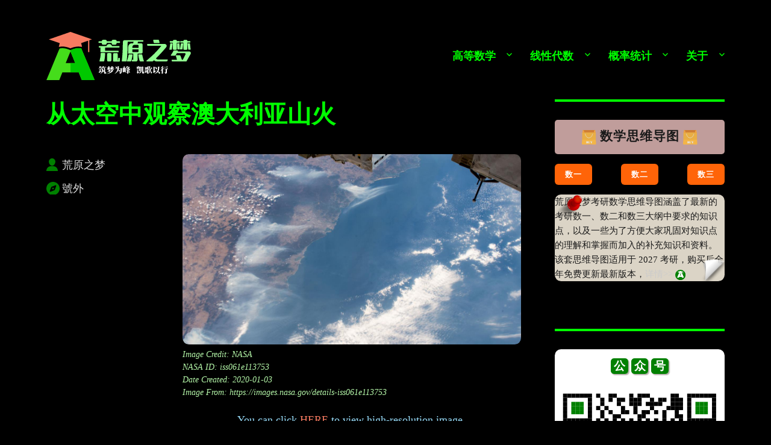

--- FILE ---
content_type: text/html; charset=UTF-8
request_url: https://zhaokaifeng.com/2533/
body_size: 25889
content:
<!DOCTYPE html>
<html lang="zh-Hans" class="no-js">
<head>
	<meta charset="UTF-8">
	<meta name="viewport" content="width=device-width, initial-scale=1.0">
	<link rel="profile" href="https://gmpg.org/xfn/11">
		<script>
(function(html){html.className = html.className.replace(/\bno-js\b/,'js')})(document.documentElement);
//# sourceURL=twentysixteen_javascript_detection
</script>
<title>从太空中观察澳大利亚山火 &#8211; 荒原之梦</title>
<meta name='robots' content='max-image-preview:large' />
<link rel='dns-prefetch' href='//zhaokaifeng.com' />
<link rel="alternate" type="application/rss+xml" title="荒原之梦 &raquo; Feed" href="https://zhaokaifeng.com/feed/" />
<link rel="alternate" type="application/rss+xml" title="荒原之梦 &raquo; 评论 Feed" href="https://zhaokaifeng.com/comments/feed/" />
<link rel="alternate" title="oEmbed (JSON)" type="application/json+oembed" href="https://zhaokaifeng.com/wp-json/oembed/1.0/embed?url=https%3A%2F%2Fzhaokaifeng.com%2F2533%2F" />
<link rel="alternate" title="oEmbed (XML)" type="text/xml+oembed" href="https://zhaokaifeng.com/wp-json/oembed/1.0/embed?url=https%3A%2F%2Fzhaokaifeng.com%2F2533%2F&#038;format=xml" />
<style id='wp-img-auto-sizes-contain-inline-css'>
img:is([sizes=auto i],[sizes^="auto," i]){contain-intrinsic-size:3000px 1500px}
/*# sourceURL=wp-img-auto-sizes-contain-inline-css */
</style>
<style id='wp-emoji-styles-inline-css'>

	img.wp-smiley, img.emoji {
		display: inline !important;
		border: none !important;
		box-shadow: none !important;
		height: 1em !important;
		width: 1em !important;
		margin: 0 0.07em !important;
		vertical-align: -0.1em !important;
		background: none !important;
		padding: 0 !important;
	}
/*# sourceURL=wp-emoji-styles-inline-css */
</style>
<style id='wp-block-library-inline-css'>
:root{--wp-block-synced-color:#7a00df;--wp-block-synced-color--rgb:122,0,223;--wp-bound-block-color:var(--wp-block-synced-color);--wp-editor-canvas-background:#ddd;--wp-admin-theme-color:#007cba;--wp-admin-theme-color--rgb:0,124,186;--wp-admin-theme-color-darker-10:#006ba1;--wp-admin-theme-color-darker-10--rgb:0,107,160.5;--wp-admin-theme-color-darker-20:#005a87;--wp-admin-theme-color-darker-20--rgb:0,90,135;--wp-admin-border-width-focus:2px}@media (min-resolution:192dpi){:root{--wp-admin-border-width-focus:1.5px}}.wp-element-button{cursor:pointer}:root .has-very-light-gray-background-color{background-color:#eee}:root .has-very-dark-gray-background-color{background-color:#313131}:root .has-very-light-gray-color{color:#eee}:root .has-very-dark-gray-color{color:#313131}:root .has-vivid-green-cyan-to-vivid-cyan-blue-gradient-background{background:linear-gradient(135deg,#00d084,#0693e3)}:root .has-purple-crush-gradient-background{background:linear-gradient(135deg,#34e2e4,#4721fb 50%,#ab1dfe)}:root .has-hazy-dawn-gradient-background{background:linear-gradient(135deg,#faaca8,#dad0ec)}:root .has-subdued-olive-gradient-background{background:linear-gradient(135deg,#fafae1,#67a671)}:root .has-atomic-cream-gradient-background{background:linear-gradient(135deg,#fdd79a,#004a59)}:root .has-nightshade-gradient-background{background:linear-gradient(135deg,#330968,#31cdcf)}:root .has-midnight-gradient-background{background:linear-gradient(135deg,#020381,#2874fc)}:root{--wp--preset--font-size--normal:16px;--wp--preset--font-size--huge:42px}.has-regular-font-size{font-size:1em}.has-larger-font-size{font-size:2.625em}.has-normal-font-size{font-size:var(--wp--preset--font-size--normal)}.has-huge-font-size{font-size:var(--wp--preset--font-size--huge)}.has-text-align-center{text-align:center}.has-text-align-left{text-align:left}.has-text-align-right{text-align:right}.has-fit-text{white-space:nowrap!important}#end-resizable-editor-section{display:none}.aligncenter{clear:both}.items-justified-left{justify-content:flex-start}.items-justified-center{justify-content:center}.items-justified-right{justify-content:flex-end}.items-justified-space-between{justify-content:space-between}.screen-reader-text{border:0;clip-path:inset(50%);height:1px;margin:-1px;overflow:hidden;padding:0;position:absolute;width:1px;word-wrap:normal!important}.screen-reader-text:focus{background-color:#ddd;clip-path:none;color:#444;display:block;font-size:1em;height:auto;left:5px;line-height:normal;padding:15px 23px 14px;text-decoration:none;top:5px;width:auto;z-index:100000}html :where(.has-border-color){border-style:solid}html :where([style*=border-top-color]){border-top-style:solid}html :where([style*=border-right-color]){border-right-style:solid}html :where([style*=border-bottom-color]){border-bottom-style:solid}html :where([style*=border-left-color]){border-left-style:solid}html :where([style*=border-width]){border-style:solid}html :where([style*=border-top-width]){border-top-style:solid}html :where([style*=border-right-width]){border-right-style:solid}html :where([style*=border-bottom-width]){border-bottom-style:solid}html :where([style*=border-left-width]){border-left-style:solid}html :where(img[class*=wp-image-]){height:auto;max-width:100%}:where(figure){margin:0 0 1em}html :where(.is-position-sticky){--wp-admin--admin-bar--position-offset:var(--wp-admin--admin-bar--height,0px)}@media screen and (max-width:600px){html :where(.is-position-sticky){--wp-admin--admin-bar--position-offset:0px}}

/*# sourceURL=wp-block-library-inline-css */
</style><style id='wp-block-button-inline-css'>
.wp-block-button__link{align-content:center;box-sizing:border-box;cursor:pointer;display:inline-block;height:100%;text-align:center;word-break:break-word}.wp-block-button__link.aligncenter{text-align:center}.wp-block-button__link.alignright{text-align:right}:where(.wp-block-button__link){border-radius:9999px;box-shadow:none;padding:calc(.667em + 2px) calc(1.333em + 2px);text-decoration:none}.wp-block-button[style*=text-decoration] .wp-block-button__link{text-decoration:inherit}.wp-block-buttons>.wp-block-button.has-custom-width{max-width:none}.wp-block-buttons>.wp-block-button.has-custom-width .wp-block-button__link{width:100%}.wp-block-buttons>.wp-block-button.has-custom-font-size .wp-block-button__link{font-size:inherit}.wp-block-buttons>.wp-block-button.wp-block-button__width-25{width:calc(25% - var(--wp--style--block-gap, .5em)*.75)}.wp-block-buttons>.wp-block-button.wp-block-button__width-50{width:calc(50% - var(--wp--style--block-gap, .5em)*.5)}.wp-block-buttons>.wp-block-button.wp-block-button__width-75{width:calc(75% - var(--wp--style--block-gap, .5em)*.25)}.wp-block-buttons>.wp-block-button.wp-block-button__width-100{flex-basis:100%;width:100%}.wp-block-buttons.is-vertical>.wp-block-button.wp-block-button__width-25{width:25%}.wp-block-buttons.is-vertical>.wp-block-button.wp-block-button__width-50{width:50%}.wp-block-buttons.is-vertical>.wp-block-button.wp-block-button__width-75{width:75%}.wp-block-button.is-style-squared,.wp-block-button__link.wp-block-button.is-style-squared{border-radius:0}.wp-block-button.no-border-radius,.wp-block-button__link.no-border-radius{border-radius:0!important}:root :where(.wp-block-button .wp-block-button__link.is-style-outline),:root :where(.wp-block-button.is-style-outline>.wp-block-button__link){border:2px solid;padding:.667em 1.333em}:root :where(.wp-block-button .wp-block-button__link.is-style-outline:not(.has-text-color)),:root :where(.wp-block-button.is-style-outline>.wp-block-button__link:not(.has-text-color)){color:currentColor}:root :where(.wp-block-button .wp-block-button__link.is-style-outline:not(.has-background)),:root :where(.wp-block-button.is-style-outline>.wp-block-button__link:not(.has-background)){background-color:initial;background-image:none}
/*# sourceURL=https://zhaokaifeng.com/wp-includes/blocks/button/style.min.css */
</style>
<style id='wp-block-heading-inline-css'>
h1:where(.wp-block-heading).has-background,h2:where(.wp-block-heading).has-background,h3:where(.wp-block-heading).has-background,h4:where(.wp-block-heading).has-background,h5:where(.wp-block-heading).has-background,h6:where(.wp-block-heading).has-background{padding:1.25em 2.375em}h1.has-text-align-left[style*=writing-mode]:where([style*=vertical-lr]),h1.has-text-align-right[style*=writing-mode]:where([style*=vertical-rl]),h2.has-text-align-left[style*=writing-mode]:where([style*=vertical-lr]),h2.has-text-align-right[style*=writing-mode]:where([style*=vertical-rl]),h3.has-text-align-left[style*=writing-mode]:where([style*=vertical-lr]),h3.has-text-align-right[style*=writing-mode]:where([style*=vertical-rl]),h4.has-text-align-left[style*=writing-mode]:where([style*=vertical-lr]),h4.has-text-align-right[style*=writing-mode]:where([style*=vertical-rl]),h5.has-text-align-left[style*=writing-mode]:where([style*=vertical-lr]),h5.has-text-align-right[style*=writing-mode]:where([style*=vertical-rl]),h6.has-text-align-left[style*=writing-mode]:where([style*=vertical-lr]),h6.has-text-align-right[style*=writing-mode]:where([style*=vertical-rl]){rotate:180deg}
/*# sourceURL=https://zhaokaifeng.com/wp-includes/blocks/heading/style.min.css */
</style>
<style id='wp-block-image-inline-css'>
.wp-block-image>a,.wp-block-image>figure>a{display:inline-block}.wp-block-image img{box-sizing:border-box;height:auto;max-width:100%;vertical-align:bottom}@media not (prefers-reduced-motion){.wp-block-image img.hide{visibility:hidden}.wp-block-image img.show{animation:show-content-image .4s}}.wp-block-image[style*=border-radius] img,.wp-block-image[style*=border-radius]>a{border-radius:inherit}.wp-block-image.has-custom-border img{box-sizing:border-box}.wp-block-image.aligncenter{text-align:center}.wp-block-image.alignfull>a,.wp-block-image.alignwide>a{width:100%}.wp-block-image.alignfull img,.wp-block-image.alignwide img{height:auto;width:100%}.wp-block-image .aligncenter,.wp-block-image .alignleft,.wp-block-image .alignright,.wp-block-image.aligncenter,.wp-block-image.alignleft,.wp-block-image.alignright{display:table}.wp-block-image .aligncenter>figcaption,.wp-block-image .alignleft>figcaption,.wp-block-image .alignright>figcaption,.wp-block-image.aligncenter>figcaption,.wp-block-image.alignleft>figcaption,.wp-block-image.alignright>figcaption{caption-side:bottom;display:table-caption}.wp-block-image .alignleft{float:left;margin:.5em 1em .5em 0}.wp-block-image .alignright{float:right;margin:.5em 0 .5em 1em}.wp-block-image .aligncenter{margin-left:auto;margin-right:auto}.wp-block-image :where(figcaption){margin-bottom:1em;margin-top:.5em}.wp-block-image.is-style-circle-mask img{border-radius:9999px}@supports ((-webkit-mask-image:none) or (mask-image:none)) or (-webkit-mask-image:none){.wp-block-image.is-style-circle-mask img{border-radius:0;-webkit-mask-image:url('data:image/svg+xml;utf8,<svg viewBox="0 0 100 100" xmlns="http://www.w3.org/2000/svg"><circle cx="50" cy="50" r="50"/></svg>');mask-image:url('data:image/svg+xml;utf8,<svg viewBox="0 0 100 100" xmlns="http://www.w3.org/2000/svg"><circle cx="50" cy="50" r="50"/></svg>');mask-mode:alpha;-webkit-mask-position:center;mask-position:center;-webkit-mask-repeat:no-repeat;mask-repeat:no-repeat;-webkit-mask-size:contain;mask-size:contain}}:root :where(.wp-block-image.is-style-rounded img,.wp-block-image .is-style-rounded img){border-radius:9999px}.wp-block-image figure{margin:0}.wp-lightbox-container{display:flex;flex-direction:column;position:relative}.wp-lightbox-container img{cursor:zoom-in}.wp-lightbox-container img:hover+button{opacity:1}.wp-lightbox-container button{align-items:center;backdrop-filter:blur(16px) saturate(180%);background-color:#5a5a5a40;border:none;border-radius:4px;cursor:zoom-in;display:flex;height:20px;justify-content:center;opacity:0;padding:0;position:absolute;right:16px;text-align:center;top:16px;width:20px;z-index:100}@media not (prefers-reduced-motion){.wp-lightbox-container button{transition:opacity .2s ease}}.wp-lightbox-container button:focus-visible{outline:3px auto #5a5a5a40;outline:3px auto -webkit-focus-ring-color;outline-offset:3px}.wp-lightbox-container button:hover{cursor:pointer;opacity:1}.wp-lightbox-container button:focus{opacity:1}.wp-lightbox-container button:focus,.wp-lightbox-container button:hover,.wp-lightbox-container button:not(:hover):not(:active):not(.has-background){background-color:#5a5a5a40;border:none}.wp-lightbox-overlay{box-sizing:border-box;cursor:zoom-out;height:100vh;left:0;overflow:hidden;position:fixed;top:0;visibility:hidden;width:100%;z-index:100000}.wp-lightbox-overlay .close-button{align-items:center;cursor:pointer;display:flex;justify-content:center;min-height:40px;min-width:40px;padding:0;position:absolute;right:calc(env(safe-area-inset-right) + 16px);top:calc(env(safe-area-inset-top) + 16px);z-index:5000000}.wp-lightbox-overlay .close-button:focus,.wp-lightbox-overlay .close-button:hover,.wp-lightbox-overlay .close-button:not(:hover):not(:active):not(.has-background){background:none;border:none}.wp-lightbox-overlay .lightbox-image-container{height:var(--wp--lightbox-container-height);left:50%;overflow:hidden;position:absolute;top:50%;transform:translate(-50%,-50%);transform-origin:top left;width:var(--wp--lightbox-container-width);z-index:9999999999}.wp-lightbox-overlay .wp-block-image{align-items:center;box-sizing:border-box;display:flex;height:100%;justify-content:center;margin:0;position:relative;transform-origin:0 0;width:100%;z-index:3000000}.wp-lightbox-overlay .wp-block-image img{height:var(--wp--lightbox-image-height);min-height:var(--wp--lightbox-image-height);min-width:var(--wp--lightbox-image-width);width:var(--wp--lightbox-image-width)}.wp-lightbox-overlay .wp-block-image figcaption{display:none}.wp-lightbox-overlay button{background:none;border:none}.wp-lightbox-overlay .scrim{background-color:#fff;height:100%;opacity:.9;position:absolute;width:100%;z-index:2000000}.wp-lightbox-overlay.active{visibility:visible}@media not (prefers-reduced-motion){.wp-lightbox-overlay.active{animation:turn-on-visibility .25s both}.wp-lightbox-overlay.active img{animation:turn-on-visibility .35s both}.wp-lightbox-overlay.show-closing-animation:not(.active){animation:turn-off-visibility .35s both}.wp-lightbox-overlay.show-closing-animation:not(.active) img{animation:turn-off-visibility .25s both}.wp-lightbox-overlay.zoom.active{animation:none;opacity:1;visibility:visible}.wp-lightbox-overlay.zoom.active .lightbox-image-container{animation:lightbox-zoom-in .4s}.wp-lightbox-overlay.zoom.active .lightbox-image-container img{animation:none}.wp-lightbox-overlay.zoom.active .scrim{animation:turn-on-visibility .4s forwards}.wp-lightbox-overlay.zoom.show-closing-animation:not(.active){animation:none}.wp-lightbox-overlay.zoom.show-closing-animation:not(.active) .lightbox-image-container{animation:lightbox-zoom-out .4s}.wp-lightbox-overlay.zoom.show-closing-animation:not(.active) .lightbox-image-container img{animation:none}.wp-lightbox-overlay.zoom.show-closing-animation:not(.active) .scrim{animation:turn-off-visibility .4s forwards}}@keyframes show-content-image{0%{visibility:hidden}99%{visibility:hidden}to{visibility:visible}}@keyframes turn-on-visibility{0%{opacity:0}to{opacity:1}}@keyframes turn-off-visibility{0%{opacity:1;visibility:visible}99%{opacity:0;visibility:visible}to{opacity:0;visibility:hidden}}@keyframes lightbox-zoom-in{0%{transform:translate(calc((-100vw + var(--wp--lightbox-scrollbar-width))/2 + var(--wp--lightbox-initial-left-position)),calc(-50vh + var(--wp--lightbox-initial-top-position))) scale(var(--wp--lightbox-scale))}to{transform:translate(-50%,-50%) scale(1)}}@keyframes lightbox-zoom-out{0%{transform:translate(-50%,-50%) scale(1);visibility:visible}99%{visibility:visible}to{transform:translate(calc((-100vw + var(--wp--lightbox-scrollbar-width))/2 + var(--wp--lightbox-initial-left-position)),calc(-50vh + var(--wp--lightbox-initial-top-position))) scale(var(--wp--lightbox-scale));visibility:hidden}}
/*# sourceURL=https://zhaokaifeng.com/wp-includes/blocks/image/style.min.css */
</style>
<style id='wp-block-image-theme-inline-css'>
:root :where(.wp-block-image figcaption){color:#555;font-size:13px;text-align:center}.is-dark-theme :root :where(.wp-block-image figcaption){color:#ffffffa6}.wp-block-image{margin:0 0 1em}
/*# sourceURL=https://zhaokaifeng.com/wp-includes/blocks/image/theme.min.css */
</style>
<style id='wp-block-buttons-inline-css'>
.wp-block-buttons{box-sizing:border-box}.wp-block-buttons.is-vertical{flex-direction:column}.wp-block-buttons.is-vertical>.wp-block-button:last-child{margin-bottom:0}.wp-block-buttons>.wp-block-button{display:inline-block;margin:0}.wp-block-buttons.is-content-justification-left{justify-content:flex-start}.wp-block-buttons.is-content-justification-left.is-vertical{align-items:flex-start}.wp-block-buttons.is-content-justification-center{justify-content:center}.wp-block-buttons.is-content-justification-center.is-vertical{align-items:center}.wp-block-buttons.is-content-justification-right{justify-content:flex-end}.wp-block-buttons.is-content-justification-right.is-vertical{align-items:flex-end}.wp-block-buttons.is-content-justification-space-between{justify-content:space-between}.wp-block-buttons.aligncenter{text-align:center}.wp-block-buttons:not(.is-content-justification-space-between,.is-content-justification-right,.is-content-justification-left,.is-content-justification-center) .wp-block-button.aligncenter{margin-left:auto;margin-right:auto;width:100%}.wp-block-buttons[style*=text-decoration] .wp-block-button,.wp-block-buttons[style*=text-decoration] .wp-block-button__link{text-decoration:inherit}.wp-block-buttons.has-custom-font-size .wp-block-button__link{font-size:inherit}.wp-block-buttons .wp-block-button__link{width:100%}.wp-block-button.aligncenter{text-align:center}
/*# sourceURL=https://zhaokaifeng.com/wp-includes/blocks/buttons/style.min.css */
</style>
<style id='wp-block-search-inline-css'>
.wp-block-search__button{margin-left:10px;word-break:normal}.wp-block-search__button.has-icon{line-height:0}.wp-block-search__button svg{height:1.25em;min-height:24px;min-width:24px;width:1.25em;fill:currentColor;vertical-align:text-bottom}:where(.wp-block-search__button){border:1px solid #ccc;padding:6px 10px}.wp-block-search__inside-wrapper{display:flex;flex:auto;flex-wrap:nowrap;max-width:100%}.wp-block-search__label{width:100%}.wp-block-search.wp-block-search__button-only .wp-block-search__button{box-sizing:border-box;display:flex;flex-shrink:0;justify-content:center;margin-left:0;max-width:100%}.wp-block-search.wp-block-search__button-only .wp-block-search__inside-wrapper{min-width:0!important;transition-property:width}.wp-block-search.wp-block-search__button-only .wp-block-search__input{flex-basis:100%;transition-duration:.3s}.wp-block-search.wp-block-search__button-only.wp-block-search__searchfield-hidden,.wp-block-search.wp-block-search__button-only.wp-block-search__searchfield-hidden .wp-block-search__inside-wrapper{overflow:hidden}.wp-block-search.wp-block-search__button-only.wp-block-search__searchfield-hidden .wp-block-search__input{border-left-width:0!important;border-right-width:0!important;flex-basis:0;flex-grow:0;margin:0;min-width:0!important;padding-left:0!important;padding-right:0!important;width:0!important}:where(.wp-block-search__input){appearance:none;border:1px solid #949494;flex-grow:1;font-family:inherit;font-size:inherit;font-style:inherit;font-weight:inherit;letter-spacing:inherit;line-height:inherit;margin-left:0;margin-right:0;min-width:3rem;padding:8px;text-decoration:unset!important;text-transform:inherit}:where(.wp-block-search__button-inside .wp-block-search__inside-wrapper){background-color:#fff;border:1px solid #949494;box-sizing:border-box;padding:4px}:where(.wp-block-search__button-inside .wp-block-search__inside-wrapper) .wp-block-search__input{border:none;border-radius:0;padding:0 4px}:where(.wp-block-search__button-inside .wp-block-search__inside-wrapper) .wp-block-search__input:focus{outline:none}:where(.wp-block-search__button-inside .wp-block-search__inside-wrapper) :where(.wp-block-search__button){padding:4px 8px}.wp-block-search.aligncenter .wp-block-search__inside-wrapper{margin:auto}.wp-block[data-align=right] .wp-block-search.wp-block-search__button-only .wp-block-search__inside-wrapper{float:right}
/*# sourceURL=https://zhaokaifeng.com/wp-includes/blocks/search/style.min.css */
</style>
<style id='wp-block-search-theme-inline-css'>
.wp-block-search .wp-block-search__label{font-weight:700}.wp-block-search__button{border:1px solid #ccc;padding:.375em .625em}
/*# sourceURL=https://zhaokaifeng.com/wp-includes/blocks/search/theme.min.css */
</style>
<style id='wp-block-columns-inline-css'>
.wp-block-columns{box-sizing:border-box;display:flex;flex-wrap:wrap!important}@media (min-width:782px){.wp-block-columns{flex-wrap:nowrap!important}}.wp-block-columns{align-items:normal!important}.wp-block-columns.are-vertically-aligned-top{align-items:flex-start}.wp-block-columns.are-vertically-aligned-center{align-items:center}.wp-block-columns.are-vertically-aligned-bottom{align-items:flex-end}@media (max-width:781px){.wp-block-columns:not(.is-not-stacked-on-mobile)>.wp-block-column{flex-basis:100%!important}}@media (min-width:782px){.wp-block-columns:not(.is-not-stacked-on-mobile)>.wp-block-column{flex-basis:0;flex-grow:1}.wp-block-columns:not(.is-not-stacked-on-mobile)>.wp-block-column[style*=flex-basis]{flex-grow:0}}.wp-block-columns.is-not-stacked-on-mobile{flex-wrap:nowrap!important}.wp-block-columns.is-not-stacked-on-mobile>.wp-block-column{flex-basis:0;flex-grow:1}.wp-block-columns.is-not-stacked-on-mobile>.wp-block-column[style*=flex-basis]{flex-grow:0}:where(.wp-block-columns){margin-bottom:1.75em}:where(.wp-block-columns.has-background){padding:1.25em 2.375em}.wp-block-column{flex-grow:1;min-width:0;overflow-wrap:break-word;word-break:break-word}.wp-block-column.is-vertically-aligned-top{align-self:flex-start}.wp-block-column.is-vertically-aligned-center{align-self:center}.wp-block-column.is-vertically-aligned-bottom{align-self:flex-end}.wp-block-column.is-vertically-aligned-stretch{align-self:stretch}.wp-block-column.is-vertically-aligned-bottom,.wp-block-column.is-vertically-aligned-center,.wp-block-column.is-vertically-aligned-top{width:100%}
/*# sourceURL=https://zhaokaifeng.com/wp-includes/blocks/columns/style.min.css */
</style>
<style id='wp-block-group-inline-css'>
.wp-block-group{box-sizing:border-box}:where(.wp-block-group.wp-block-group-is-layout-constrained){position:relative}
/*# sourceURL=https://zhaokaifeng.com/wp-includes/blocks/group/style.min.css */
</style>
<style id='wp-block-group-theme-inline-css'>
:where(.wp-block-group.has-background){padding:1.25em 2.375em}
/*# sourceURL=https://zhaokaifeng.com/wp-includes/blocks/group/theme.min.css */
</style>
<style id='wp-block-paragraph-inline-css'>
.is-small-text{font-size:.875em}.is-regular-text{font-size:1em}.is-large-text{font-size:2.25em}.is-larger-text{font-size:3em}.has-drop-cap:not(:focus):first-letter{float:left;font-size:8.4em;font-style:normal;font-weight:100;line-height:.68;margin:.05em .1em 0 0;text-transform:uppercase}body.rtl .has-drop-cap:not(:focus):first-letter{float:none;margin-left:.1em}p.has-drop-cap.has-background{overflow:hidden}:root :where(p.has-background){padding:1.25em 2.375em}:where(p.has-text-color:not(.has-link-color)) a{color:inherit}p.has-text-align-left[style*="writing-mode:vertical-lr"],p.has-text-align-right[style*="writing-mode:vertical-rl"]{rotate:180deg}
/*# sourceURL=https://zhaokaifeng.com/wp-includes/blocks/paragraph/style.min.css */
</style>
<style id='wp-block-spacer-inline-css'>
.wp-block-spacer{clear:both}
/*# sourceURL=https://zhaokaifeng.com/wp-includes/blocks/spacer/style.min.css */
</style>
<style id='global-styles-inline-css'>
:root{--wp--preset--aspect-ratio--square: 1;--wp--preset--aspect-ratio--4-3: 4/3;--wp--preset--aspect-ratio--3-4: 3/4;--wp--preset--aspect-ratio--3-2: 3/2;--wp--preset--aspect-ratio--2-3: 2/3;--wp--preset--aspect-ratio--16-9: 16/9;--wp--preset--aspect-ratio--9-16: 9/16;--wp--preset--color--black: #000000;--wp--preset--color--cyan-bluish-gray: #abb8c3;--wp--preset--color--white: #fff;--wp--preset--color--pale-pink: #f78da7;--wp--preset--color--vivid-red: #cf2e2e;--wp--preset--color--luminous-vivid-orange: #ff6900;--wp--preset--color--luminous-vivid-amber: #fcb900;--wp--preset--color--light-green-cyan: #7bdcb5;--wp--preset--color--vivid-green-cyan: #00d084;--wp--preset--color--pale-cyan-blue: #8ed1fc;--wp--preset--color--vivid-cyan-blue: #0693e3;--wp--preset--color--vivid-purple: #9b51e0;--wp--preset--color--dark-gray: #1a1a1a;--wp--preset--color--medium-gray: #686868;--wp--preset--color--light-gray: #e5e5e5;--wp--preset--color--blue-gray: #4d545c;--wp--preset--color--bright-blue: #007acc;--wp--preset--color--light-blue: #9adffd;--wp--preset--color--dark-brown: #402b30;--wp--preset--color--medium-brown: #774e24;--wp--preset--color--dark-red: #640c1f;--wp--preset--color--bright-red: #ff675f;--wp--preset--color--yellow: #ffef8e;--wp--preset--gradient--vivid-cyan-blue-to-vivid-purple: linear-gradient(135deg,rgb(6,147,227) 0%,rgb(155,81,224) 100%);--wp--preset--gradient--light-green-cyan-to-vivid-green-cyan: linear-gradient(135deg,rgb(122,220,180) 0%,rgb(0,208,130) 100%);--wp--preset--gradient--luminous-vivid-amber-to-luminous-vivid-orange: linear-gradient(135deg,rgb(252,185,0) 0%,rgb(255,105,0) 100%);--wp--preset--gradient--luminous-vivid-orange-to-vivid-red: linear-gradient(135deg,rgb(255,105,0) 0%,rgb(207,46,46) 100%);--wp--preset--gradient--very-light-gray-to-cyan-bluish-gray: linear-gradient(135deg,rgb(238,238,238) 0%,rgb(169,184,195) 100%);--wp--preset--gradient--cool-to-warm-spectrum: linear-gradient(135deg,rgb(74,234,220) 0%,rgb(151,120,209) 20%,rgb(207,42,186) 40%,rgb(238,44,130) 60%,rgb(251,105,98) 80%,rgb(254,248,76) 100%);--wp--preset--gradient--blush-light-purple: linear-gradient(135deg,rgb(255,206,236) 0%,rgb(152,150,240) 100%);--wp--preset--gradient--blush-bordeaux: linear-gradient(135deg,rgb(254,205,165) 0%,rgb(254,45,45) 50%,rgb(107,0,62) 100%);--wp--preset--gradient--luminous-dusk: linear-gradient(135deg,rgb(255,203,112) 0%,rgb(199,81,192) 50%,rgb(65,88,208) 100%);--wp--preset--gradient--pale-ocean: linear-gradient(135deg,rgb(255,245,203) 0%,rgb(182,227,212) 50%,rgb(51,167,181) 100%);--wp--preset--gradient--electric-grass: linear-gradient(135deg,rgb(202,248,128) 0%,rgb(113,206,126) 100%);--wp--preset--gradient--midnight: linear-gradient(135deg,rgb(2,3,129) 0%,rgb(40,116,252) 100%);--wp--preset--font-size--small: 13px;--wp--preset--font-size--medium: 20px;--wp--preset--font-size--large: 36px;--wp--preset--font-size--x-large: 42px;--wp--preset--spacing--20: 0.44rem;--wp--preset--spacing--30: 0.67rem;--wp--preset--spacing--40: 1rem;--wp--preset--spacing--50: 1.5rem;--wp--preset--spacing--60: 2.25rem;--wp--preset--spacing--70: 3.38rem;--wp--preset--spacing--80: 5.06rem;--wp--preset--shadow--natural: 6px 6px 9px rgba(0, 0, 0, 0.2);--wp--preset--shadow--deep: 12px 12px 50px rgba(0, 0, 0, 0.4);--wp--preset--shadow--sharp: 6px 6px 0px rgba(0, 0, 0, 0.2);--wp--preset--shadow--outlined: 6px 6px 0px -3px rgb(255, 255, 255), 6px 6px rgb(0, 0, 0);--wp--preset--shadow--crisp: 6px 6px 0px rgb(0, 0, 0);}:where(.is-layout-flex){gap: 0.5em;}:where(.is-layout-grid){gap: 0.5em;}body .is-layout-flex{display: flex;}.is-layout-flex{flex-wrap: wrap;align-items: center;}.is-layout-flex > :is(*, div){margin: 0;}body .is-layout-grid{display: grid;}.is-layout-grid > :is(*, div){margin: 0;}:where(.wp-block-columns.is-layout-flex){gap: 2em;}:where(.wp-block-columns.is-layout-grid){gap: 2em;}:where(.wp-block-post-template.is-layout-flex){gap: 1.25em;}:where(.wp-block-post-template.is-layout-grid){gap: 1.25em;}.has-black-color{color: var(--wp--preset--color--black) !important;}.has-cyan-bluish-gray-color{color: var(--wp--preset--color--cyan-bluish-gray) !important;}.has-white-color{color: var(--wp--preset--color--white) !important;}.has-pale-pink-color{color: var(--wp--preset--color--pale-pink) !important;}.has-vivid-red-color{color: var(--wp--preset--color--vivid-red) !important;}.has-luminous-vivid-orange-color{color: var(--wp--preset--color--luminous-vivid-orange) !important;}.has-luminous-vivid-amber-color{color: var(--wp--preset--color--luminous-vivid-amber) !important;}.has-light-green-cyan-color{color: var(--wp--preset--color--light-green-cyan) !important;}.has-vivid-green-cyan-color{color: var(--wp--preset--color--vivid-green-cyan) !important;}.has-pale-cyan-blue-color{color: var(--wp--preset--color--pale-cyan-blue) !important;}.has-vivid-cyan-blue-color{color: var(--wp--preset--color--vivid-cyan-blue) !important;}.has-vivid-purple-color{color: var(--wp--preset--color--vivid-purple) !important;}.has-black-background-color{background-color: var(--wp--preset--color--black) !important;}.has-cyan-bluish-gray-background-color{background-color: var(--wp--preset--color--cyan-bluish-gray) !important;}.has-white-background-color{background-color: var(--wp--preset--color--white) !important;}.has-pale-pink-background-color{background-color: var(--wp--preset--color--pale-pink) !important;}.has-vivid-red-background-color{background-color: var(--wp--preset--color--vivid-red) !important;}.has-luminous-vivid-orange-background-color{background-color: var(--wp--preset--color--luminous-vivid-orange) !important;}.has-luminous-vivid-amber-background-color{background-color: var(--wp--preset--color--luminous-vivid-amber) !important;}.has-light-green-cyan-background-color{background-color: var(--wp--preset--color--light-green-cyan) !important;}.has-vivid-green-cyan-background-color{background-color: var(--wp--preset--color--vivid-green-cyan) !important;}.has-pale-cyan-blue-background-color{background-color: var(--wp--preset--color--pale-cyan-blue) !important;}.has-vivid-cyan-blue-background-color{background-color: var(--wp--preset--color--vivid-cyan-blue) !important;}.has-vivid-purple-background-color{background-color: var(--wp--preset--color--vivid-purple) !important;}.has-black-border-color{border-color: var(--wp--preset--color--black) !important;}.has-cyan-bluish-gray-border-color{border-color: var(--wp--preset--color--cyan-bluish-gray) !important;}.has-white-border-color{border-color: var(--wp--preset--color--white) !important;}.has-pale-pink-border-color{border-color: var(--wp--preset--color--pale-pink) !important;}.has-vivid-red-border-color{border-color: var(--wp--preset--color--vivid-red) !important;}.has-luminous-vivid-orange-border-color{border-color: var(--wp--preset--color--luminous-vivid-orange) !important;}.has-luminous-vivid-amber-border-color{border-color: var(--wp--preset--color--luminous-vivid-amber) !important;}.has-light-green-cyan-border-color{border-color: var(--wp--preset--color--light-green-cyan) !important;}.has-vivid-green-cyan-border-color{border-color: var(--wp--preset--color--vivid-green-cyan) !important;}.has-pale-cyan-blue-border-color{border-color: var(--wp--preset--color--pale-cyan-blue) !important;}.has-vivid-cyan-blue-border-color{border-color: var(--wp--preset--color--vivid-cyan-blue) !important;}.has-vivid-purple-border-color{border-color: var(--wp--preset--color--vivid-purple) !important;}.has-vivid-cyan-blue-to-vivid-purple-gradient-background{background: var(--wp--preset--gradient--vivid-cyan-blue-to-vivid-purple) !important;}.has-light-green-cyan-to-vivid-green-cyan-gradient-background{background: var(--wp--preset--gradient--light-green-cyan-to-vivid-green-cyan) !important;}.has-luminous-vivid-amber-to-luminous-vivid-orange-gradient-background{background: var(--wp--preset--gradient--luminous-vivid-amber-to-luminous-vivid-orange) !important;}.has-luminous-vivid-orange-to-vivid-red-gradient-background{background: var(--wp--preset--gradient--luminous-vivid-orange-to-vivid-red) !important;}.has-very-light-gray-to-cyan-bluish-gray-gradient-background{background: var(--wp--preset--gradient--very-light-gray-to-cyan-bluish-gray) !important;}.has-cool-to-warm-spectrum-gradient-background{background: var(--wp--preset--gradient--cool-to-warm-spectrum) !important;}.has-blush-light-purple-gradient-background{background: var(--wp--preset--gradient--blush-light-purple) !important;}.has-blush-bordeaux-gradient-background{background: var(--wp--preset--gradient--blush-bordeaux) !important;}.has-luminous-dusk-gradient-background{background: var(--wp--preset--gradient--luminous-dusk) !important;}.has-pale-ocean-gradient-background{background: var(--wp--preset--gradient--pale-ocean) !important;}.has-electric-grass-gradient-background{background: var(--wp--preset--gradient--electric-grass) !important;}.has-midnight-gradient-background{background: var(--wp--preset--gradient--midnight) !important;}.has-small-font-size{font-size: var(--wp--preset--font-size--small) !important;}.has-medium-font-size{font-size: var(--wp--preset--font-size--medium) !important;}.has-large-font-size{font-size: var(--wp--preset--font-size--large) !important;}.has-x-large-font-size{font-size: var(--wp--preset--font-size--x-large) !important;}
:where(.wp-block-columns.is-layout-flex){gap: 2em;}:where(.wp-block-columns.is-layout-grid){gap: 2em;}
/*# sourceURL=global-styles-inline-css */
</style>
<style id='core-block-supports-inline-css'>
.wp-container-core-buttons-is-layout-16018d1d{justify-content:center;}.wp-container-core-buttons-is-layout-5a589469{flex-wrap:nowrap;justify-content:space-between;}.wp-elements-dbcb3c5ab91ea1cdecd763220adebd04 a:where(:not(.wp-element-button)){color:var(--wp--preset--color--dark-gray);}.wp-elements-f3412540ca15a8fc6fbe4f6706848c97 a:where(:not(.wp-element-button)){color:var(--wp--preset--color--dark-gray);}.wp-container-core-columns-is-layout-9d6595d7{flex-wrap:nowrap;}.wp-elements-949492a28757ccf31665be9e379630ba a:where(:not(.wp-element-button)){color:#a44b73;}.wp-container-core-buttons-is-layout-7e5fce0a{justify-content:flex-start;}.wp-container-core-buttons-is-layout-d26478c4{flex-wrap:nowrap;justify-content:flex-start;align-items:flex-start;}.wp-container-core-buttons-is-layout-ad2f72ca{flex-wrap:nowrap;}.wp-container-core-buttons-is-layout-fdcfc74e{justify-content:flex-start;}.wp-container-core-buttons-is-layout-1fb9aab6{flex-wrap:nowrap;justify-content:center;}.wp-elements-b2b3af88f72df4b10582f677f20548da a:where(:not(.wp-element-button)){color:var(--wp--preset--color--dark-gray);}.wp-elements-cca1a1e8d8da2d880c9077919b0042b4 a:where(:not(.wp-element-button)){color:var(--wp--preset--color--dark-gray);}
/*# sourceURL=core-block-supports-inline-css */
</style>

<style id='classic-theme-styles-inline-css'>
/*! This file is auto-generated */
.wp-block-button__link{color:#fff;background-color:#32373c;border-radius:9999px;box-shadow:none;text-decoration:none;padding:calc(.667em + 2px) calc(1.333em + 2px);font-size:1.125em}.wp-block-file__button{background:#32373c;color:#fff;text-decoration:none}
/*# sourceURL=/wp-includes/css/classic-themes.min.css */
</style>
<link rel='stylesheet' id='star-rating-css' href='https://zhaokaifeng.com/wp-content/plugins/CoreEngine/star-rating/star-rating.css?ver=e2f39b21c9b43c1c586ed8346871e489' media='all' />
<link rel='stylesheet' id='wp-ulike-css' href='https://zhaokaifeng.com/wp-content/plugins/wp-ulike/assets/css/wp-ulike.min.css?ver=4.8.3.1' media='all' />
<link rel='stylesheet' id='genericons-css' href='https://zhaokaifeng.com/wp-content/themes/twentysixteen/genericons/genericons.css?ver=20251101' media='all' />
<link rel='stylesheet' id='twentysixteen-style-css' href='https://zhaokaifeng.com/wp-content/themes/twentysixteen/style.css?ver=20251202' media='all' />
<style id='twentysixteen-style-inline-css'>
	/* Color Scheme */

	/* Background Color */
	body {
		background-color: #616a73;
	}

	/* Page Background Color */
	.site {
		background-color: #4d545c;
	}

	mark,
	ins,
	button,
	button[disabled]:hover,
	button[disabled]:focus,
	input[type="button"],
	input[type="button"][disabled]:hover,
	input[type="button"][disabled]:focus,
	input[type="reset"],
	input[type="reset"][disabled]:hover,
	input[type="reset"][disabled]:focus,
	input[type="submit"],
	input[type="submit"][disabled]:hover,
	input[type="submit"][disabled]:focus,
	.menu-toggle.toggled-on,
	.menu-toggle.toggled-on:hover,
	.menu-toggle.toggled-on:focus,
	.pagination .prev,
	.pagination .next,
	.pagination .prev:hover,
	.pagination .prev:focus,
	.pagination .next:hover,
	.pagination .next:focus,
	.pagination .nav-links:before,
	.pagination .nav-links:after,
	.widget_calendar tbody a,
	.widget_calendar tbody a:hover,
	.widget_calendar tbody a:focus,
	.page-links a,
	.page-links a:hover,
	.page-links a:focus {
		color: #4d545c;
	}

	/* Link Color */
	.menu-toggle:hover,
	.menu-toggle:focus,
	a,
	.main-navigation a:hover,
	.main-navigation a:focus,
	.dropdown-toggle:hover,
	.dropdown-toggle:focus,
	.social-navigation a:hover:before,
	.social-navigation a:focus:before,
	.post-navigation a:hover .post-title,
	.post-navigation a:focus .post-title,
	.tagcloud a:hover,
	.tagcloud a:focus,
	.site-branding .site-title a:hover,
	.site-branding .site-title a:focus,
	.entry-title a:hover,
	.entry-title a:focus,
	.entry-footer a:hover,
	.entry-footer a:focus,
	.comment-metadata a:hover,
	.comment-metadata a:focus,
	.pingback .comment-edit-link:hover,
	.pingback .comment-edit-link:focus,
	.comment-reply-link,
	.comment-reply-link:hover,
	.comment-reply-link:focus,
	.required,
	.site-info a:hover,
	.site-info a:focus {
		color: #c7c7c7;
	}

	mark,
	ins,
	button:hover,
	button:focus,
	input[type="button"]:hover,
	input[type="button"]:focus,
	input[type="reset"]:hover,
	input[type="reset"]:focus,
	input[type="submit"]:hover,
	input[type="submit"]:focus,
	.pagination .prev:hover,
	.pagination .prev:focus,
	.pagination .next:hover,
	.pagination .next:focus,
	.widget_calendar tbody a,
	.page-links a:hover,
	.page-links a:focus {
		background-color: #c7c7c7;
	}

	input[type="date"]:focus,
	input[type="time"]:focus,
	input[type="datetime-local"]:focus,
	input[type="week"]:focus,
	input[type="month"]:focus,
	input[type="text"]:focus,
	input[type="email"]:focus,
	input[type="url"]:focus,
	input[type="password"]:focus,
	input[type="search"]:focus,
	input[type="tel"]:focus,
	input[type="number"]:focus,
	textarea:focus,
	.tagcloud a:hover,
	.tagcloud a:focus,
	.menu-toggle:hover,
	.menu-toggle:focus {
		border-color: #c7c7c7;
	}

	/* Main Text Color */
	body,
	blockquote cite,
	blockquote small,
	.main-navigation a,
	.menu-toggle,
	.dropdown-toggle,
	.social-navigation a,
	.post-navigation a,
	.pagination a:hover,
	.pagination a:focus,
	.widget-title a,
	.site-branding .site-title a,
	.entry-title a,
	.page-links > .page-links-title,
	.comment-author,
	.comment-reply-title small a:hover,
	.comment-reply-title small a:focus {
		color: #f2f2f2;
	}

	blockquote,
	.menu-toggle.toggled-on,
	.menu-toggle.toggled-on:hover,
	.menu-toggle.toggled-on:focus,
	.post-navigation,
	.post-navigation div + div,
	.pagination,
	.widget,
	.page-header,
	.page-links a,
	.comments-title,
	.comment-reply-title {
		border-color: #f2f2f2;
	}

	button,
	button[disabled]:hover,
	button[disabled]:focus,
	input[type="button"],
	input[type="button"][disabled]:hover,
	input[type="button"][disabled]:focus,
	input[type="reset"],
	input[type="reset"][disabled]:hover,
	input[type="reset"][disabled]:focus,
	input[type="submit"],
	input[type="submit"][disabled]:hover,
	input[type="submit"][disabled]:focus,
	.menu-toggle.toggled-on,
	.menu-toggle.toggled-on:hover,
	.menu-toggle.toggled-on:focus,
	.pagination:before,
	.pagination:after,
	.pagination .prev,
	.pagination .next,
	.page-links a {
		background-color: #f2f2f2;
	}

	/* Secondary Text Color */

	/**
	 * IE8 and earlier will drop any block with CSS3 selectors.
	 * Do not combine these styles with the next block.
	 */
	body:not(.search-results) .entry-summary {
		color: #f2f2f2;
	}

	blockquote,
	.post-password-form label,
	a:hover,
	a:focus,
	a:active,
	.post-navigation .meta-nav,
	.image-navigation,
	.comment-navigation,
	.widget_recent_entries .post-date,
	.widget_rss .rss-date,
	.widget_rss cite,
	.site-description,
	.author-bio,
	.entry-footer,
	.entry-footer a,
	.sticky-post,
	.taxonomy-description,
	.entry-caption,
	.comment-metadata,
	.pingback .edit-link,
	.comment-metadata a,
	.pingback .comment-edit-link,
	.comment-form label,
	.comment-notes,
	.comment-awaiting-moderation,
	.logged-in-as,
	.form-allowed-tags,
	.site-info,
	.site-info a,
	.wp-caption .wp-caption-text,
	.gallery-caption,
	.widecolumn label,
	.widecolumn .mu_register label {
		color: #f2f2f2;
	}

	.widget_calendar tbody a:hover,
	.widget_calendar tbody a:focus {
		background-color: #f2f2f2;
	}

	/* Border Color */
	fieldset,
	pre,
	abbr,
	acronym,
	table,
	th,
	td,
	input[type="date"],
	input[type="time"],
	input[type="datetime-local"],
	input[type="week"],
	input[type="month"],
	input[type="text"],
	input[type="email"],
	input[type="url"],
	input[type="password"],
	input[type="search"],
	input[type="tel"],
	input[type="number"],
	textarea,
	.main-navigation li,
	.main-navigation .primary-menu,
	.menu-toggle,
	.dropdown-toggle:after,
	.social-navigation a,
	.image-navigation,
	.comment-navigation,
	.tagcloud a,
	.entry-content,
	.entry-summary,
	.page-links a,
	.page-links > span,
	.comment-list article,
	.comment-list .pingback,
	.comment-list .trackback,
	.comment-reply-link,
	.no-comments,
	.widecolumn .mu_register .mu_alert {
		border-color: rgba( 242, 242, 242, 0.2);
	}

	hr,
	code {
		background-color: rgba( 242, 242, 242, 0.2);
	}

	@media screen and (min-width: 56.875em) {
		.main-navigation li:hover > a,
		.main-navigation li.focus > a {
			color: #c7c7c7;
		}

		.main-navigation ul ul,
		.main-navigation ul ul li {
			border-color: rgba( 242, 242, 242, 0.2);
		}

		.main-navigation ul ul:before {
			border-top-color: rgba( 242, 242, 242, 0.2);
			border-bottom-color: rgba( 242, 242, 242, 0.2);
		}

		.main-navigation ul ul li {
			background-color: #4d545c;
		}

		.main-navigation ul ul:after {
			border-top-color: #4d545c;
			border-bottom-color: #4d545c;
		}
	}


		/* Custom Page Background Color */
		.site {
			background-color: #000000;
		}

		mark,
		ins,
		button,
		button[disabled]:hover,
		button[disabled]:focus,
		input[type="button"],
		input[type="button"][disabled]:hover,
		input[type="button"][disabled]:focus,
		input[type="reset"],
		input[type="reset"][disabled]:hover,
		input[type="reset"][disabled]:focus,
		input[type="submit"],
		input[type="submit"][disabled]:hover,
		input[type="submit"][disabled]:focus,
		.menu-toggle.toggled-on,
		.menu-toggle.toggled-on:hover,
		.menu-toggle.toggled-on:focus,
		.pagination .prev,
		.pagination .next,
		.pagination .prev:hover,
		.pagination .prev:focus,
		.pagination .next:hover,
		.pagination .next:focus,
		.pagination .nav-links:before,
		.pagination .nav-links:after,
		.widget_calendar tbody a,
		.widget_calendar tbody a:hover,
		.widget_calendar tbody a:focus,
		.page-links a,
		.page-links a:hover,
		.page-links a:focus {
			color: #000000;
		}

		@media screen and (min-width: 56.875em) {
			.main-navigation ul ul li {
				background-color: #000000;
			}

			.main-navigation ul ul:after {
				border-top-color: #000000;
				border-bottom-color: #000000;
			}
		}
	

		/* Custom Link Color */
		.menu-toggle:hover,
		.menu-toggle:focus,
		a,
		.main-navigation a:hover,
		.main-navigation a:focus,
		.dropdown-toggle:hover,
		.dropdown-toggle:focus,
		.social-navigation a:hover:before,
		.social-navigation a:focus:before,
		.post-navigation a:hover .post-title,
		.post-navigation a:focus .post-title,
		.tagcloud a:hover,
		.tagcloud a:focus,
		.site-branding .site-title a:hover,
		.site-branding .site-title a:focus,
		.entry-title a:hover,
		.entry-title a:focus,
		.entry-footer a:hover,
		.entry-footer a:focus,
		.comment-metadata a:hover,
		.comment-metadata a:focus,
		.pingback .comment-edit-link:hover,
		.pingback .comment-edit-link:focus,
		.comment-reply-link,
		.comment-reply-link:hover,
		.comment-reply-link:focus,
		.required,
		.site-info a:hover,
		.site-info a:focus {
			color: #cbcbcb;
		}

		mark,
		ins,
		button:hover,
		button:focus,
		input[type="button"]:hover,
		input[type="button"]:focus,
		input[type="reset"]:hover,
		input[type="reset"]:focus,
		input[type="submit"]:hover,
		input[type="submit"]:focus,
		.pagination .prev:hover,
		.pagination .prev:focus,
		.pagination .next:hover,
		.pagination .next:focus,
		.widget_calendar tbody a,
		.page-links a:hover,
		.page-links a:focus {
			background-color: #cbcbcb;
		}

		input[type="date"]:focus,
		input[type="time"]:focus,
		input[type="datetime-local"]:focus,
		input[type="week"]:focus,
		input[type="month"]:focus,
		input[type="text"]:focus,
		input[type="email"]:focus,
		input[type="url"]:focus,
		input[type="password"]:focus,
		input[type="search"]:focus,
		input[type="tel"]:focus,
		input[type="number"]:focus,
		textarea:focus,
		.tagcloud a:hover,
		.tagcloud a:focus,
		.menu-toggle:hover,
		.menu-toggle:focus {
			border-color: #cbcbcb;
		}

		@media screen and (min-width: 56.875em) {
			.main-navigation li:hover > a,
			.main-navigation li.focus > a {
				color: #cbcbcb;
			}
		}
	

		/* Custom Main Text Color */
		body,
		blockquote cite,
		blockquote small,
		.main-navigation a,
		.menu-toggle,
		.dropdown-toggle,
		.social-navigation a,
		.post-navigation a,
		.pagination a:hover,
		.pagination a:focus,
		.widget-title a,
		.site-branding .site-title a,
		.entry-title a,
		.page-links > .page-links-title,
		.comment-author,
		.comment-reply-title small a:hover,
		.comment-reply-title small a:focus {
			color: #00ff00;
		}

		blockquote,
		.menu-toggle.toggled-on,
		.menu-toggle.toggled-on:hover,
		.menu-toggle.toggled-on:focus,
		.post-navigation,
		.post-navigation div + div,
		.pagination,
		.widget,
		.page-header,
		.page-links a,
		.comments-title,
		.comment-reply-title {
			border-color: #00ff00;
		}

		button,
		button[disabled]:hover,
		button[disabled]:focus,
		input[type="button"],
		input[type="button"][disabled]:hover,
		input[type="button"][disabled]:focus,
		input[type="reset"],
		input[type="reset"][disabled]:hover,
		input[type="reset"][disabled]:focus,
		input[type="submit"],
		input[type="submit"][disabled]:hover,
		input[type="submit"][disabled]:focus,
		.menu-toggle.toggled-on,
		.menu-toggle.toggled-on:hover,
		.menu-toggle.toggled-on:focus,
		.pagination:before,
		.pagination:after,
		.pagination .prev,
		.pagination .next,
		.page-links a {
			background-color: #00ff00;
		}

		/* Border Color */
		fieldset,
		pre,
		abbr,
		acronym,
		table,
		th,
		td,
		input[type="date"],
		input[type="time"],
		input[type="datetime-local"],
		input[type="week"],
		input[type="month"],
		input[type="text"],
		input[type="email"],
		input[type="url"],
		input[type="password"],
		input[type="search"],
		input[type="tel"],
		input[type="number"],
		textarea,
		.main-navigation li,
		.main-navigation .primary-menu,
		.menu-toggle,
		.dropdown-toggle:after,
		.social-navigation a,
		.image-navigation,
		.comment-navigation,
		.tagcloud a,
		.entry-content,
		.entry-summary,
		.page-links a,
		.page-links > span,
		.comment-list article,
		.comment-list .pingback,
		.comment-list .trackback,
		.comment-reply-link,
		.no-comments,
		.widecolumn .mu_register .mu_alert {
			border-color: rgba( 0, 255, 0, 0.2);
		}

		hr,
		code {
			background-color: rgba( 0, 255, 0, 0.2);
		}

		@media screen and (min-width: 56.875em) {
			.main-navigation ul ul,
			.main-navigation ul ul li {
				border-color: rgba( 0, 255, 0, 0.2);
			}

			.main-navigation ul ul:before {
				border-top-color: rgba( 0, 255, 0, 0.2);
				border-bottom-color: rgba( 0, 255, 0, 0.2);
			}
		}
	

		/* Custom Secondary Text Color */

		/**
		 * IE8 and earlier will drop any block with CSS3 selectors.
		 * Do not combine these styles with the next block.
		 */
		body:not(.search-results) .entry-summary {
			color: #dddddd;
		}

		blockquote,
		.post-password-form label,
		a:hover,
		a:focus,
		a:active,
		.post-navigation .meta-nav,
		.image-navigation,
		.comment-navigation,
		.widget_recent_entries .post-date,
		.widget_rss .rss-date,
		.widget_rss cite,
		.site-description,
		.author-bio,
		.entry-footer,
		.entry-footer a,
		.sticky-post,
		.taxonomy-description,
		.entry-caption,
		.comment-metadata,
		.pingback .edit-link,
		.comment-metadata a,
		.pingback .comment-edit-link,
		.comment-form label,
		.comment-notes,
		.comment-awaiting-moderation,
		.logged-in-as,
		.form-allowed-tags,
		.site-info,
		.site-info a,
		.wp-caption .wp-caption-text,
		.gallery-caption,
		.widecolumn label,
		.widecolumn .mu_register label {
			color: #dddddd;
		}

		.widget_calendar tbody a:hover,
		.widget_calendar tbody a:focus {
			background-color: #dddddd;
		}
	
/*# sourceURL=twentysixteen-style-inline-css */
</style>
<link rel='stylesheet' id='twentysixteen-block-style-css' href='https://zhaokaifeng.com/wp-content/themes/twentysixteen/css/blocks.css?ver=20240817' media='all' />
<script src="https://zhaokaifeng.com/wp-includes/js/jquery/jquery.min.js?ver=3.7.1" id="jquery-core-js"></script>
<script src="https://zhaokaifeng.com/wp-includes/js/jquery/jquery-migrate.min.js?ver=3.4.1" id="jquery-migrate-js"></script>
<script id="twentysixteen-script-js-extra">
var screenReaderText = {"expand":"\u5c55\u5f00\u5b50\u83dc\u5355","collapse":"\u6298\u53e0\u5b50\u83dc\u5355"};
//# sourceURL=twentysixteen-script-js-extra
</script>
<script src="https://zhaokaifeng.com/wp-content/themes/twentysixteen/js/functions.js?ver=20230629" id="twentysixteen-script-js" defer data-wp-strategy="defer"></script>
<link rel="https://api.w.org/" href="https://zhaokaifeng.com/wp-json/" /><link rel="alternate" title="JSON" type="application/json" href="https://zhaokaifeng.com/wp-json/wp/v2/posts/2533" /><link rel="EditURI" type="application/rsd+xml" title="RSD" href="https://zhaokaifeng.com/xmlrpc.php?rsd" />

<link rel="canonical" href="https://zhaokaifeng.com/2533/" />
<link rel='shortlink' href='https://zhaokaifeng.com/?p=2533' />
<!-- MathJax Support -->
<!--<script id="MathJax-script" async src="https://cdn.jsdelivr.net/npm/mathjax@3/es5/tex-mml-chtml.js"></script>-->
<script src="https://zhaokaifeng.com/MathJax/es5/tex-chtml.js" id="MathJax-script" async></script>
<script>
MathJax = {
  loader: {
        load: ['[tex]/mathtools']
  },
  tex: {
        inlineMath: [['$', '$']],
        displayMath: [['$$', '$$']],
        packages: {'[+]': ['mathtools']}
  },

//   TeX: {extensions: ["AMSmath.js","AMSsymbols.js","extpfeil.js"]},
//   "HTML-CSS": {preferredFont: "STIX"}
};
</script>

<link rel="stylesheet" type="text/css" href="/wp-content/plugins/CoreEngine/css/modify_style_20231009.css">		<style type="text/css" id="twentysixteen-header-css">
		.site-branding {
			margin: 0 auto 0 0;
		}

		.site-branding .site-title,
		.site-description {
			clip-path: inset(50%);
			position: absolute;
		}
		</style>
		<style id="custom-background-css">
body.custom-background { background-color: #000000; }
</style>
	<link rel="icon" href="https://zhaokaifeng.com/wp-content/uploads/2023/01/cropped-荒原之梦-ICON-32x32.png" sizes="32x32" />
<link rel="icon" href="https://zhaokaifeng.com/wp-content/uploads/2023/01/cropped-荒原之梦-ICON-192x192.png" sizes="192x192" />
<link rel="apple-touch-icon" href="https://zhaokaifeng.com/wp-content/uploads/2023/01/cropped-荒原之梦-ICON-180x180.png" />
<meta name="msapplication-TileImage" content="https://zhaokaifeng.com/wp-content/uploads/2023/01/cropped-荒原之梦-ICON-270x270.png" />
		<style id="wp-custom-css">
			/* 定义栏目组件中分块之间的横向间距 */
:where(.wp-block-columns.is-layout-flex) {
    gap: 0.5em;
}

/* 定义栏目组件分块下方的边距 */
:where(.wp-block-columns) {
    margin-bottom: 0.5em;
}

/* 定义标题样式 01 */
.zkf-title-01{
	border-left: 0.95rem solid #3FA112;
	border-right: 0.95rem solid #3FA112;
	background: #ddffff;
	color: black;
	padding: 0.55rem;
	border-radius: 0.25rem;
	letter-spacing: 0.1rem;
}

/* 段落和栏目内边距自定义 */
.zkf-padding-01 {
   padding: 0.35rem 0.35rem 0.35rem 0.35rem;
	border-radius: 0.25rem;
}

/* 段落样式 04 满月狼嚎 */
.zkf-paragraph-04 {
    border-radius: 0.65rem;
    background-repeat: no-repeat;
    background-size: 2.45rem auto;
    background-position: 0.25rem 0.15rem;
    background-image: url(https://documents.zhaokaifeng.com/uploads/2017/06/09/25f5ec7c5a07dfa5d801a618200337eedad98a77c76623316f03206652259bae06d15900c3fbb0c294198e9ab4f608011bd7832a7b9d0f75b1fae44c19becdb7.svg);
}

/* 段落样式 05 土星 */
.zkf-paragraph-05 {
    border-radius: 0.65rem;
    background-repeat: no-repeat;
    background-size: 3.65rem auto;
    background-position: 0.25rem 0.15rem;
    background-image: url(https://documents.zhaokaifeng.com/uploads/2017/06/09/a78f5097bc57bdbf3d740b1dbe6d88091d8ebf60b8c5ecd27ab9385972a8c7cb8891da3d60b5bdbb111ee439b340257aded4e6d032eeec6073b7c8e33fd0e139.svg);
}

/* 段落样式 06 火地表 */
.zkf-paragraph-06 {
    border-radius: 0.65rem;
    background-repeat: no-repeat;
    background-size: 2.95rem auto;
    background-position: right 0.25rem bottom 0rem;
    background-image: url(https://documents.zhaokaifeng.com/uploads/2017/06/09/acbda7dbd0546de584fad84a219b1b3bec7c58889bd1b61136a3ccf44849dd9c09ad2f05f665e26d817fd52367b325d59bb9f90035b54a58efbe61f5e261713a.svg);
}

/* 块级元素的图片设置圆角 */
.wp-block-image img {
    border-radius: 0.65rem;
}

/* 块级元素的图片不设置圆角 */
.zkf-block-image-01 img {
    border-radius: 0rem;
}

/* 日期不显示 */
span.posted-on {
    display: none;
}

time.entry-date.published {
    display: none;
}

/* 侧栏小工具样式 */
.zkf-widget-block-like-01 {
    border-radius: 0.65rem;
    background-repeat: no-repeat;
    background-size: 1.65rem auto;
    background-position: 0.25rem 0.15rem;
    background-image: url(https://documents.zhaokaifeng.com/uploads/2017/06/07/ee59878b3a88660658c7234b62a4c266fda640084b34d2638eb56b3f40f2d38aab4965ed0c40b4f499f277176cf371ae67ad510668b08c1f01c7baf1c2eaec43.svg);
}

/* 解决为了显示大分辨率图片而允许原图放大 140% 并左移 40% 导致的大分辨率图片不局中的问题 */
@media screen and (min-width: 61.5625em) {
    body:not(.search-results) article:not(.type-page) img.below-entry-meta, body:not(.search-results) article:not(.type-page) figure.below-entry-meta {
        margin-left: 0%;
        max-width: 100%;
    }
}

@media screen and (min-width: 61.5625em) {
    body:not(.search-results) article:not(.type-page) .wp-block-image figcaption.below-entry-meta {
        margin-left: 0%;
        max-width: 100%;
    }
}

/* 定义图片的描述文字样式 */
.wp-block-image figcaption {
    color: #b5f7a9;
    font-size: 0.85rem;
}

/* 解决分割线过粗的问题 */
.wp-block-separator
 {
    background-color: white;
    height: 0.08rem; /* 修改的部分 */
}

/* 解决搜索框白色部分不协调的问题 */
:where(.wp-block-search__button-inside .wp-block-search__inside-wrapper) {
    background-color: #000000; /* 修改的部分 */
    border: 1px solid #949494;
    box-sizing: border-box;
    padding: 4px;
}		</style>
		</head>

<body class="wp-singular post-template-default single single-post postid-2533 single-format-standard custom-background wp-custom-logo wp-embed-responsive wp-theme-twentysixteen">
<div id="page" class="site">
	<div class="site-inner">
		<a class="skip-link screen-reader-text" href="#content">
			跳至内容		</a>

		<header id="masthead" class="site-header">
			<div class="site-header-main">
				<div class="site-branding">
					<a href="https://zhaokaifeng.com/" class="custom-logo-link" rel="home"><img width="240" height="80" src="https://zhaokaifeng.com/wp-content/uploads/2025/10/logo.svg" class="custom-logo" alt="荒原之梦" decoding="async" /></a>						<p class="site-title"><a href="https://zhaokaifeng.com/" rel="home" >荒原之梦</a></p>
												<p class="site-description">专注于考研数学|高等数学|线性代数|概率统计</p>
									</div><!-- .site-branding -->

									<button id="menu-toggle" class="menu-toggle">菜单</button>

					<div id="site-header-menu" class="site-header-menu">
													<nav id="site-navigation" class="main-navigation" aria-label="主菜单">
								<div class="menu-%e9%a1%b6%e9%83%a8%e5%af%bc%e8%88%aa-container"><ul id="menu-%e9%a1%b6%e9%83%a8%e5%af%bc%e8%88%aa" class="primary-menu"><li id="menu-item-6184" class="menu-item menu-item-type-taxonomy menu-item-object-category menu-item-has-children menu-item-6184"><a href="https://zhaokaifeng.com/category/mathematics-for-postgraduate-entrance-examination/further-mathematics/">高等数学</a>
<ul class="sub-menu">
	<li id="menu-item-19284" class="menu-item menu-item-type-custom menu-item-object-custom menu-item-19284"><a target="_blank" href="https://zhaokaifeng.com/project-portfolio/mind-maps-for-mathematical-reasoning-in-postgraduate-entrance-examination/">思维导图</a></li>
</ul>
</li>
<li id="menu-item-6183" class="menu-item menu-item-type-taxonomy menu-item-object-category menu-item-has-children menu-item-6183"><a href="https://zhaokaifeng.com/category/mathematics-for-postgraduate-entrance-examination/linear-algebra/">线性代数</a>
<ul class="sub-menu">
	<li id="menu-item-19285" class="menu-item menu-item-type-custom menu-item-object-custom menu-item-19285"><a target="_blank" href="https://zhaokaifeng.com/project-portfolio/mind-maps-for-mathematical-reasoning-in-postgraduate-entrance-examination/">思维导图</a></li>
</ul>
</li>
<li id="menu-item-6182" class="menu-item menu-item-type-taxonomy menu-item-object-category menu-item-has-children menu-item-6182"><a href="https://zhaokaifeng.com/category/mathematics-for-postgraduate-entrance-examination/probability-and-statistics/">概率统计</a>
<ul class="sub-menu">
	<li id="menu-item-19286" class="menu-item menu-item-type-custom menu-item-object-custom menu-item-19286"><a target="_blank" href="https://zhaokaifeng.com/project-portfolio/mind-maps-for-mathematical-reasoning-in-postgraduate-entrance-examination/">思维导图</a></li>
</ul>
</li>
<li id="menu-item-6165" class="menu-item menu-item-type-taxonomy menu-item-object-category menu-item-has-children menu-item-6165"><a href="https://zhaokaifeng.com/category/about/">关于</a>
<ul class="sub-menu">
	<li id="menu-item-6213" class="menu-item menu-item-type-post_type menu-item-object-page menu-item-has-children menu-item-6213"><a href="https://zhaokaifeng.com/about/">关于本站</a>
	<ul class="sub-menu">
		<li id="menu-item-6220" class="menu-item menu-item-type-post_type menu-item-object-page menu-item-6220"><a href="https://zhaokaifeng.com/about/media-assets/">媒体资源</a></li>
		<li id="menu-item-6260" class="menu-item menu-item-type-post_type menu-item-object-page menu-item-6260"><a href="https://zhaokaifeng.com/about/connect/">联系方式</a></li>
		<li id="menu-item-6261" class="menu-item menu-item-type-post_type menu-item-object-page menu-item-6261"><a href="https://zhaokaifeng.com/about/copyright/">版权声明</a></li>
	</ul>
</li>
	<li id="menu-item-6259" class="menu-item menu-item-type-post_type menu-item-object-page menu-item-6259"><a href="https://zhaokaifeng.com/%e7%ab%99%e7%82%b9%e5%af%bc%e8%a7%88/">站点导览</a></li>
	<li id="menu-item-6262" class="menu-item menu-item-type-taxonomy menu-item-object-category menu-item-6262"><a href="https://zhaokaifeng.com/category/about/station-bulletin/">站务公报</a></li>
	<li id="menu-item-6257" class="menu-item menu-item-type-post_type menu-item-object-page menu-item-6257"><a href="https://zhaokaifeng.com/time-machine/">时光机器</a></li>
</ul>
</li>
</ul></div>							</nav><!-- .main-navigation -->
						
											</div><!-- .site-header-menu -->
							</div><!-- .site-header-main -->

					</header><!-- .site-header -->

		<div id="content" class="site-content">

<div id="primary" class="content-area">
	<main id="main" class="site-main">
		
<article id="post-2533" class="post-2533 post type-post status-publish format-standard hentry category-extraordinary-edition">
	<header class="entry-header">
		<h1 class="entry-title">从太空中观察澳大利亚山火</h1>	</header><!-- .entry-header -->

	
	
	<div class="entry-content">
		
<div class="wp-block-image"><figure class="aligncenter size-large is-resized"><img fetchpriority="high" decoding="async" src="https://documents.zhaokaifeng.com/uploads/2020/01/09/a/image001.jpg" alt="" width="600" height="336"/><figcaption>Image Credit: NASA<br>NASA ID: iss061e113753<br>Date Created: 2020-01-03<br>Image From: https://images.nasa.gov/details-iss061e113753</figcaption></figure></div>



<span id="more-2533"></span>



<p class="has-text-color has-text-align-center has-light-blue-color">You can click <a href="https://documents.zhaokaifeng.com/uploads/2020/01/09/a/image001-big.jpg" target="_blank" rel="noreferrer noopener" aria-label="HERE（在新窗口打开）">HERE</a> to view high-resolution image.</p>



<p>这张 NASA ID 为 iss061e113753 的图片拍摄于 2020 年 01 月 03 日，拍摄地点为国际空间站，当时国际空间站正位于塔斯曼海上方 269 英里处。图中显示的是澳大利亚悉尼附近的山火。自从 2019 年 09 月以来，澳大利亚山火已经连续肆虐了约 4 个月，烧毁的森林面积已经超过去年亚马孙森林大火过火面积的 3 倍。分析普遍认为，澳大利亚此次山火与当地干燥、高温的气候有关，更令人感到担忧的是，此时的澳大利亚才刚进入夏季，而每年的 01 月和 02 月才是澳大利亚的山火高发期。</p>



<p class="has-text-color has-light-gray-color">References:<br>[1]. iss061e113753<br>https://images.nasa.gov/details-iss061e113753</p>



<p class="has-text-color has-text-align-right has-medium-gray-color"><em>EOF</em></p>
		<div class="wpulike wpulike-default " ><div class="wp_ulike_general_class wp_ulike_is_restricted"><button type="button"
					aria-label="Like Button"
					data-ulike-id="2533"
					data-ulike-nonce="c308b305d7"
					data-ulike-type="post"
					data-ulike-template="wpulike-default"
					data-ulike-display-likers=""
					data-ulike-likers-style="popover"
					class="wp_ulike_btn wp_ulike_put_image wp_post_btn_2533"></button><span class="count-box wp_ulike_counter_up" data-ulike-counter-value=""></span>			</div></div>
		</div><!-- .entry-content -->

	<footer class="entry-footer">
		<span class="byline"><span class="screen-reader-text">作者 </span><span class="author vcard"><a class="url fn n" href="https://zhaokaifeng.com/author/gnjnj/">荒原之梦</a></span></span><span class="posted-on"><span class="screen-reader-text">发布于 </span><a href="https://zhaokaifeng.com/2533/" rel="bookmark"><time class="entry-date published" datetime="2020-01-09T05:00:05+08:00">2020年1月9日</time><time class="updated" datetime="2020-03-10T21:46:32+08:00">2020年3月10日</time></a></span><span class="cat-links"><span class="screen-reader-text">分类 </span><a href="https://zhaokaifeng.com/category/extraordinary-edition/" rel="category tag">號外</a></span>			</footer><!-- .entry-footer -->
</article><!-- #post-2533 -->

	<nav class="navigation post-navigation" aria-label="文章">
		<h2 class="screen-reader-text">文章导航</h2>
		<div class="nav-links"><div class="nav-previous"><a href="https://zhaokaifeng.com/2525/" rel="prev"><span class="meta-nav" aria-hidden="true">上一篇</span> <span class="screen-reader-text">上篇文章：</span> <span class="post-title">F-86 &#8220;佩刀&#8221; 战斗机</span></a></div><div class="nav-next"><a href="https://zhaokaifeng.com/2538/" rel="next"><span class="meta-nav" aria-hidden="true">下一篇</span> <span class="screen-reader-text">下篇文章：</span> <span class="post-title">猎户座飞船搭乘超级孔雀鱼运输机抵达俄亥俄州</span></a></div></div>
	</nav>
	</main><!-- .site-main -->

	<aside id="content-bottom-widgets" class="content-bottom-widgets">
			<div class="widget-area">
			<section id="block-16" class="widget widget_block widget_search"><form role="search" method="get" action="https://zhaokaifeng.com/" class="wp-block-search__button-inside wp-block-search__icon-button wp-block-search"    ><label class="wp-block-search__label" for="wp-block-search__input-1" >搜一搜，发现更多精彩：</label><div class="wp-block-search__inside-wrapper" ><input class="wp-block-search__input" id="wp-block-search__input-1" placeholder="站内搜索，支持 LaTex 语法..." value="" type="search" name="s" required /><button aria-label="搜索" class="wp-block-search__button has-icon wp-element-button" type="submit" ><svg class="search-icon" viewBox="0 0 24 24" width="24" height="24">
					<path d="M13 5c-3.3 0-6 2.7-6 6 0 1.4.5 2.7 1.3 3.7l-3.8 3.8 1.1 1.1 3.8-3.8c1 .8 2.3 1.3 3.7 1.3 3.3 0 6-2.7 6-6S16.3 5 13 5zm0 10.5c-2.5 0-4.5-2-4.5-4.5s2-4.5 4.5-4.5 4.5 2 4.5 4.5-2 4.5-4.5 4.5z"></path>
				</svg></button></div></form></section>		</div><!-- .widget-area -->
	
	</aside><!-- .content-bottom-widgets -->

</div><!-- .content-area -->


	<aside id="secondary" class="sidebar widget-area">
		<section id="block-78" class="widget widget_block">
<div class="wp-block-group"><div class="wp-block-group__inner-container is-layout-constrained wp-block-group-is-layout-constrained">
<div class="wp-block-buttons is-content-justification-center is-layout-flex wp-container-core-buttons-is-layout-16018d1d wp-block-buttons-is-layout-flex">
<div class="wp-block-button has-custom-width wp-block-button__width-100 is-style-fill"><a class="wp-block-button__link has-dark-gray-color has-text-color has-background has-link-color wp-element-button" href="https://zhaokaifeng.com/project-portfolio/mind-maps-for-mathematical-reasoning-in-postgraduate-entrance-examination/" style="border-radius:5px;background-color:#c09d9b" target="_blank" rel="noreferrer noopener"><img decoding="async" class="wp-image-8618" style="width: 1.125em;" src="https://documents.zhaokaifeng.com/uploads/2017/06/07/4e41ece6118c925957d7a2e6465cd79f4ba92fbe8433d8f7dc6694d05f071cdf5ddbee7863529c6a3004b3656af1a8a5623398f23f08a3484c9c2f55909ff45e.svg" alt=""> 数学思维导图 <img decoding="async" class="wp-image-8618" style="width: 1.125em;" src="https://documents.zhaokaifeng.com/uploads/2017/06/07/4e41ece6118c925957d7a2e6465cd79f4ba92fbe8433d8f7dc6694d05f071cdf5ddbee7863529c6a3004b3656af1a8a5623398f23f08a3484c9c2f55909ff45e.svg" alt=""></a></div>
</div>



<div style="height:1rem" aria-hidden="true" class="wp-block-spacer"></div>



<div class="wp-block-buttons is-content-justification-space-between is-nowrap is-layout-flex wp-container-core-buttons-is-layout-5a589469 wp-block-buttons-is-layout-flex">
<div class="wp-block-button"><a class="wp-block-button__link has-white-color has-text-color has-background has-link-color has-small-font-size has-custom-font-size wp-element-button" href="https://weidian.com/item.html?itemID=7240798289" style="border-radius:6px;background-color:#ff6408" target="_blank" rel=" noreferrer noopener nofollow">数一</a></div>



<div class="wp-block-button"><a class="wp-block-button__link has-white-color has-text-color has-background has-link-color has-small-font-size has-custom-font-size wp-element-button" href="https://weidian.com/item.html?itemID=7241845944" style="border-radius:6px;background-color:#ff6408" target="_blank" rel=" noreferrer noopener nofollow">数二</a></div>



<div class="wp-block-button"><a class="wp-block-button__link has-white-color has-text-color has-background has-link-color has-small-font-size has-text-align-center has-custom-font-size wp-element-button" href="https://weidian.com/item.html?itemID=7240784749" style="border-radius:6px;background-color:#ff6408" target="_blank" rel=" noreferrer noopener nofollow">数三</a></div>
</div>



<div style="height:1rem" aria-hidden="true" class="wp-block-spacer"></div>



<p class="zkf-paragraph-02 has-dark-gray-color has-text-color has-background has-link-color wp-elements-dbcb3c5ab91ea1cdecd763220adebd04" style="background-color:#dbd4c6;font-size:0.95rem">荒原之梦考研数学思维导图涵盖了最新的考研数一、数二和数三大纲中要求的知识点，以及一些为了方便大家巩固对知识点的理解和掌握而加入的补充知识和资料。该套思维导图适用于 2027 考研，购买后全年免费更新最新版本，<a href="https://zhaokaifeng.com/project-portfolio/mind-maps-for-mathematical-reasoning-in-postgraduate-entrance-examination/" target="_blank" rel="noreferrer noopener">详情>></a> <img decoding="async" class="wp-image-19456" style="width: 1.05rem;" src="https://documents.zhaokaifeng.com/uploads/2017/06/07/53e0f3b6f94992815d7a6133d48f4c1da82f87f81263f86d15b5f140fbd1bb14634d6ce84928e635c494b742a02ea4e60e41f19e60c2a85505e8af787d734254.svg" alt="荒原之梦考研数学 | 段落结束标识"></p>
</div></div>
</section><section id="block-70" class="widget widget_block">
<div class="wp-block-group"><div class="wp-block-group__inner-container is-layout-constrained wp-block-group-is-layout-constrained">
<div class="wp-block-group zkf-paragraph-01 has-dark-gray-color has-white-background-color has-text-color has-background has-link-color wp-elements-f3412540ca15a8fc6fbe4f6706848c97"><div class="wp-block-group__inner-container is-layout-constrained wp-block-group-is-layout-constrained">
<div style="height:18px" aria-hidden="true" class="wp-block-spacer"></div>



<h2 class="wp-block-heading has-text-align-center"><mark style="background-color:#008000" class="has-inline-color has-white-color">公</mark> <mark style="background-color:#008000" class="has-inline-color has-white-color">众</mark> <mark style="background-color:#008000" class="has-inline-color has-white-color">号</mark></h2>



<figure class="wp-block-image size-large"><img decoding="async" src="https://documents.zhaokaifeng.com/uploads/2017/06/07/525d21519471ae6295654f8bb637d87ae6f4a14b3da728af8305baad842f8730ecd54790adcb4f378adeab2c4608e92fde0dddfb8e40865b9fe168c8cc98db88.svg" alt="荒原之梦考研数学网公众号二维码"/></figure>



<div style="height:18px" aria-hidden="true" class="wp-block-spacer"></div>



<p class="has-small-font-size">这是一个不会给你制造焦虑，关心考研数学，更<mark style="background-color:rgba(0, 0, 0, 0);color:#008000" class="has-inline-color"><strong>关心你</strong></mark>的公众号；</p>



<p class="has-small-font-size">这是一个不会给你设置套路，专注考研数学，更<mark style="background-color:rgba(0, 0, 0, 0);color:#008000" class="has-inline-color"><strong>专注爱</strong></mark>的公众号。</p>
</div></div>
</div></div>
</section><section id="block-80" class="widget widget_block widget_search"><form role="search" method="get" action="https://zhaokaifeng.com/" class="wp-block-search__button-outside wp-block-search__icon-button aligncenter wp-block-search"    ><label class="wp-block-search__label screen-reader-text" for="wp-block-search__input-2" >搜索</label><div class="wp-block-search__inside-wrapper" ><input class="wp-block-search__input" id="wp-block-search__input-2" placeholder="站内搜索，支持 LaTex 语法..." value="" type="search" name="s" required /><button aria-label="搜索" class="wp-block-search__button has-icon wp-element-button" type="submit" ><svg class="search-icon" viewBox="0 0 24 24" width="24" height="24">
					<path d="M13 5c-3.3 0-6 2.7-6 6 0 1.4.5 2.7 1.3 3.7l-3.8 3.8 1.1 1.1 3.8-3.8c1 .8 2.3 1.3 3.7 1.3 3.3 0 6-2.7 6-6S16.3 5 13 5zm0 10.5c-2.5 0-4.5-2-4.5-4.5s2-4.5 4.5-4.5 4.5 2 4.5 4.5-2 4.5-4.5 4.5z"></path>
				</svg></button></div></form></section><section id="block-71" class="widget widget_block">
<div class="wp-block-group"><div class="wp-block-group__inner-container is-layout-constrained wp-block-group-is-layout-constrained">
<div class="wp-block-group"><div class="wp-block-group__inner-container is-layout-constrained wp-block-group-is-layout-constrained">
<div class="wp-block-columns is-not-stacked-on-mobile is-layout-flex wp-container-core-columns-is-layout-9d6595d7 wp-block-columns-is-layout-flex">
<div class="wp-block-column is-layout-flow wp-block-column-is-layout-flow">
<figure class="wp-block-image size-large is-resized"><a href="https://zhaokaifeng.com/auxiliary-tools/white-noise-02/" target="_blank"><img decoding="async" src="https://documents.zhaokaifeng.com/uploads/2017/06/07/b8fd687daba9868aebbf97f249458d2ad395700e42824295161fac86e40aeec2cc5429734031f9c6a8f6005b3c823ecdcbc3fe08ec4f6fb8d1caebe9478a4e95.svg" alt="" style="width:42px;height:42px"/></a><figcaption class="wp-element-caption"><strong>白噪音</strong></figcaption></figure>
</div>



<div class="wp-block-column is-layout-flow wp-block-column-is-layout-flow">
<figure class="wp-block-image size-large is-resized"><a href="https://zhaokaifeng.com/auxiliary-tools/pomodoro-technique-01/" target="_blank" rel=" noreferrer noopener"><img decoding="async" src="https://documents.zhaokaifeng.com/uploads/2017/10000/15991/51767373dedf450817797ec06202fe608ae3cd4da9fc2a6816a904a16409de448f1d5e551b8fe384712c47e8c3fac28cd83d2cbbaf09e0d4ef8bc5c99b5e05f5.svg" alt="" style="width:42px;height:42px"/></a><figcaption class="wp-element-caption"><strong>番茄钟</strong></figcaption></figure>
</div>



<div class="wp-block-column is-layout-flow wp-block-column-is-layout-flow">
<figure class="wp-block-image size-large is-resized"><a href="https://zhaokaifeng.com/time-chronicle/daily-proverbs-2024-04/" target="_blank" rel=" noreferrer noopener"><img decoding="async" src="https://documents.zhaokaifeng.com/uploads/2017/06/07/c2ab0fabc7a2bfc943533363a4bdc668504bfd1906d3f1122020ccb7235c561106064de88e0e3d50937aedfe7043c0a66d964566c3f59e96c341e4e2b87a0926.svg" alt="" style="width:42px;height:42px"/></a><figcaption class="wp-element-caption"><strong>箴言</strong></figcaption></figure>
</div>
</div>



<div class="wp-block-columns is-layout-flex wp-container-core-columns-is-layout-9d6595d7 wp-block-columns-is-layout-flex">
<div class="wp-block-column is-layout-flow wp-block-column-is-layout-flow">
<!-- 电子书模式-开始 -->
<style id="ZKFeBookMode1"></style>
<figure class="wp-block-image size-large is-resized"><img decoding="async" id="ZKFeBookMode1Button" src="https://documents.zhaokaifeng.com/uploads/2017/06/07/44cf5d51f85ef70404f53af33a7eb60c00c046a42ffeb8dc989163dd7e44e443e60738a7d8cf898a311c87062430b740366a3a3e5cd01d9a4968a972e55a7207.svg" onclick="toggleEBookMode1()" style="cursor:pointer;" alt="荒原之梦网电子书模式" width="42"/><figcaption class="wp-element-caption"><strong>电子书</strong></figcaption></figure>
<script>
    var ZKFisEBook1 = localStorage.getItem('ZKFisEBook1') === 'true';
    applyMode1(ZKFisEBook1);

    function applyMode1(ZKFisEBook1) {
        var ZKFeBookMode1 = document.getElementById('ZKFeBookMode1');
        var ZKFeBookMode1Button = document.getElementById('ZKFeBookMode1Button');
        if (ZKFisEBook1) {
            document.title = '[电子书模式已启动] ' + document.title.replace('[电子书模式已启动] ', '');
            // 如果当前是电子书模式，则应用电子书样式
            ZKFeBookMode1.innerHTML = 'html {-webkit-filter: grayscale(100%);filter: grayscale(100%);}';
            ZKFeBookMode1Button.src = "https://documents.zhaokaifeng.com/uploads/2017/06/07/629623d07a5fde49ac2a1b260c672f6b13f5d5dfac4144d04123c2e63687c099307923437b1b0b16ab59a8f5332abd71a65561dba49708989b0be16a25d50f62.svg";
            ZKFisEBook1 = true;
        } else {
            document.title = document.title.replace('[电子书模式已启动] ', '');
            // 如果当前是一般模式，则应用一般样式
            ZKFeBookMode1.innerHTML = '';
            ZKFeBookMode1Button.src = "https://documents.zhaokaifeng.com/uploads/2017/06/07/44cf5d51f85ef70404f53af33a7eb60c00c046a42ffeb8dc989163dd7e44e443e60738a7d8cf898a311c87062430b740366a3a3e5cd01d9a4968a972e55a7207.svg";
            ZKFisEBook1 = false;
        }
        localStorage.setItem('ZKFisEBook1', ZKFisEBook1);
    }

    function toggleEBookMode1() {
        ZKFisEBook1 = !ZKFisEBook1;
        applyMode1(ZKFisEBook1);
    }
</script>
<!-- 电子书模式-结束 -->
</div>



<div class="wp-block-column is-layout-flow wp-block-column-is-layout-flow"></div>



<div class="wp-block-column is-layout-flow wp-block-column-is-layout-flow"></div>
</div>
</div></div>
</div></div>
</section><section id="block-83" class="widget widget_block widget_text">
<p class="zkf-widget-block-like-01 has-text-color has-background has-link-color has-small-font-size wp-elements-949492a28757ccf31665be9e379630ba" style="color:#a44b73;background-color:#fad2e0">同学们，文章底部有“<strong>点赞</strong>”按钮，据说点赞多的同学会成为<strong>锦鲤</strong>呦~</p>
</section><section id="block-64" class="widget widget_block">
<div class="wp-block-group"><div class="wp-block-group__inner-container is-layout-constrained wp-block-group-is-layout-constrained">
<div class="wp-block-group"><div class="wp-block-group__inner-container is-layout-constrained wp-block-group-is-layout-constrained">
<div class="wp-block-buttons is-horizontal is-content-justification-left is-layout-flex wp-container-core-buttons-is-layout-7e5fce0a wp-block-buttons-is-layout-flex">
<div class="wp-block-button has-custom-width wp-block-button__width-100"><a class="wp-block-button__link has-background wp-element-button" style="border-radius:5px;background-color:#38404a"><img decoding="async" draggable="false" role="img" class="emoji" src="https://documents.zhaokaifeng.com/uploads/2017/06/07/d544ac8dfb4f4c06914297470cdf28dae493a6d152e38a376f8212c0b62d93ec55364c9fad31871841140894965238441e67c020f4d0384152b779e620b7125b.svg" alt="高等数学工具箱 - 荒原之梦"> 高等数学工具箱</a></div>
</div>



<div style="height:6px" aria-hidden="true" class="wp-block-spacer"></div>
</div></div>



<p class="has-text-align-left zkf-paragraph-01 has-white-color has-blue-gray-background-color has-text-color has-background" style="font-size:1rem"><a rel="noreferrer noopener" href="https://zhaokaifeng.com/1739/" target="_blank"><img decoding="async" draggable="false" role="img" class="emoji" src="https://documents.zhaokaifeng.com/uploads/2017/06/07/24020b7b38c26881184f1d736ae0c1d5a2101a3ed732fccd292a2d9e921657cd22d35ea490207b973c3a59315cb77a3daad55def7656fda76885dc2207958d08.svg" alt="高等数学工具箱 - 荒原之梦"> 常用等价无穷小汇总</a> <br><a rel="noreferrer noopener" href="https://zhaokaifeng.com/15312/" target="_blank"><img decoding="async" draggable="false" role="img" class="emoji" src="https://documents.zhaokaifeng.com/uploads/2017/06/07/24020b7b38c26881184f1d736ae0c1d5a2101a3ed732fccd292a2d9e921657cd22d35ea490207b973c3a59315cb77a3daad55def7656fda76885dc2207958d08.svg" alt="高等数学工具箱 - 荒原之梦"> $e^{x}$ 的求解技巧</a><br><a rel="noreferrer noopener" href="https://zhaokaifeng.com/14175/" target="_blank"><img decoding="async" draggable="false" role="img" class="emoji" src="https://documents.zhaokaifeng.com/uploads/2017/06/07/24020b7b38c26881184f1d736ae0c1d5a2101a3ed732fccd292a2d9e921657cd22d35ea490207b973c3a59315cb77a3daad55def7656fda76885dc2207958d08.svg" alt="高等数学工具箱 - 荒原之梦"> 无穷大量的比较定理</a><br><a rel="noreferrer noopener" href="https://zhaokaifeng.com/13299/" target="_blank"><img decoding="async" draggable="false" role="img" class="emoji" src="https://documents.zhaokaifeng.com/uploads/2017/06/07/24020b7b38c26881184f1d736ae0c1d5a2101a3ed732fccd292a2d9e921657cd22d35ea490207b973c3a59315cb77a3daad55def7656fda76885dc2207958d08.svg" alt="高等数学工具箱 - 荒原之梦"> 泰勒公式</a><br><a rel="noreferrer noopener" href="https://zhaokaifeng.com/16613/" target="_blank"><img decoding="async" draggable="false" role="img" class="emoji" src="https://documents.zhaokaifeng.com/uploads/2017/06/07/24020b7b38c26881184f1d736ae0c1d5a2101a3ed732fccd292a2d9e921657cd22d35ea490207b973c3a59315cb77a3daad55def7656fda76885dc2207958d08.svg" alt="高等数学工具箱 - 荒原之梦"> 二元可微的判定公式</a><br><a rel="noreferrer noopener" href="https://zhaokaifeng.com/16856/" target="_blank"><img decoding="async" draggable="false" role="img" class="emoji" src="https://documents.zhaokaifeng.com/uploads/2017/06/07/24020b7b38c26881184f1d736ae0c1d5a2101a3ed732fccd292a2d9e921657cd22d35ea490207b973c3a59315cb77a3daad55def7656fda76885dc2207958d08.svg" alt="高等数学工具箱 - 荒原之梦"> 可微可导连续“三角恋”</a></p>
</div></div>
</section><section id="block-41" class="widget widget_block">
<div class="wp-block-group"><div class="wp-block-group__inner-container is-layout-constrained wp-block-group-is-layout-constrained">
<div class="wp-block-buttons is-layout-flex wp-block-buttons-is-layout-flex">
<div class="wp-block-button has-custom-width wp-block-button__width-100"><a class="wp-block-button__link has-background has-custom-font-size wp-element-button" href="mailto:kf@zhaokaifeng.com" style="border-radius:5px;background-color:#7adcb4;font-size:11px;text-transform:lowercase" target="_blank" rel="noreferrer noopener"><img decoding="async" draggable="false" role="img" class="emoji" src="https://documents.zhaokaifeng.com/uploads/2017/06/07/76cc5f6993fb0bb05178a6aa20c593bf630dda99da9147ac7ebed160926509b020d2663154a42b9aa18f902f1cc9ff99e666d9a3148de7b15739cea73a0b66c2.svg" alt="联系方式 - 荒原之梦"> kf@zhaokaifeng.com</a></div>
</div>



<div style="height:10px" aria-hidden="true" class="wp-block-spacer"></div>



<div class="wp-block-buttons is-horizontal is-content-justification-left is-nowrap is-layout-flex wp-container-core-buttons-is-layout-d26478c4 wp-block-buttons-is-layout-flex">
<div class="wp-block-button has-custom-width wp-block-button__width-50"><a class="wp-block-button__link has-dark-gray-color has-text-color has-background has-custom-font-size wp-element-button" href="https://www.wenjuan.com/s/UZBZJvUssAz/" style="border-radius:5px;background-color:#9de6c9;font-size:11px" target="_blank" rel="noreferrer noopener"><img decoding="async" draggable="false" role="img" class="emoji" src="https://documents.zhaokaifeng.com/uploads/2017/06/07/91fc8e88e5317e5b7fc94b4b5a6708bbc8f4fea33afce3b928feb5b6e689229d989d3f29992db77717f6ade6746f554c883a5ca9acc7b7254ee2900f1154d38a.svg" alt="反馈纠错 - 荒原之梦"> 内容纠错</a></div>



<div class="wp-block-button has-custom-width wp-block-button__width-50"><a class="wp-block-button__link has-dark-gray-color has-text-color has-background has-custom-font-size wp-element-button" href="https://www.wenjuan.com/s/UZBZJvRFg0/" style="border-radius:5px;background-color:#9de6c9;font-size:11px" target="_blank" rel="noreferrer noopener"><img decoding="async" draggable="false" role="img" class="emoji" src="https://documents.zhaokaifeng.com/uploads/2017/06/07/91fc8e88e5317e5b7fc94b4b5a6708bbc8f4fea33afce3b928feb5b6e689229d989d3f29992db77717f6ade6746f554c883a5ca9acc7b7254ee2900f1154d38a.svg" alt="反馈纠错 - 荒原之梦"> 意见反馈</a></div>
</div>
</div></div>
</section><section id="block-42" class="widget widget_block">
<div class="wp-block-group"><div class="wp-block-group__inner-container is-layout-constrained wp-block-group-is-layout-constrained">
<div class="wp-block-buttons is-layout-flex wp-block-buttons-is-layout-flex">
<div class="wp-block-button has-custom-width wp-block-button__width-100"><a class="wp-block-button__link has-background wp-element-button" style="border-radius:5px;background-color:#d3b014"><img decoding="async" draggable="false" role="img" class="emoji" src="https://documents.zhaokaifeng.com/uploads/2017/06/07/9cbd12b4e89939a803e6ed1515136d57d49c9aac63fbcf4ef8e910b8a2b7fbfe0f1e52be21e3a84ab2eb6360cb229642a50e58d8f926558dda5d8af8058e9416.svg" alt="考研数二真题解析 - 荒原之梦"> 考研数二真题解析</a></div>
</div>



<div style="height:10px" aria-hidden="true" class="wp-block-spacer"></div>



<div class="wp-block-buttons is-nowrap is-layout-flex wp-container-core-buttons-is-layout-ad2f72ca wp-block-buttons-is-layout-flex">
<div class="wp-block-button has-custom-width wp-block-button__width-50"><a class="wp-block-button__link has-dark-gray-color has-text-color has-background wp-element-button" href="https://zhaokaifeng.com/deconstructing-the-questions-in-the-2024-mathematics-paper-ii-for-national-postgraduate-entrance-examination/" style="border-radius:5px;background-color:#e7bc00" target="_blank" rel="noreferrer noopener">2024</a></div>



<div class="wp-block-button has-custom-width wp-block-button__width-50"><a class="wp-block-button__link has-dark-gray-color has-text-color has-background wp-element-button" href="https://zhaokaifeng.com/" style="border-radius:5px;background-color:#e7bc00" target="_blank" rel="noreferrer noopener">2025</a></div>
</div>



<div style="height:6px" aria-hidden="true" class="wp-block-spacer"></div>



<div class="wp-block-buttons is-nowrap is-layout-flex wp-container-core-buttons-is-layout-ad2f72ca wp-block-buttons-is-layout-flex">
<div class="wp-block-button has-custom-width wp-block-button__width-50"><a class="wp-block-button__link has-dark-gray-color has-text-color has-background wp-element-button" href="https://zhaokaifeng.com/deconstructing-the-questions-in-the-2023-mathematics-paper-ii-for-national-postgraduate-entrance-examination/" style="border-radius:5px;background-color:#e7bc00" target="_blank" rel="noreferrer noopener">2023</a></div>



<div class="wp-block-button has-custom-width wp-block-button__width-50"><a class="wp-block-button__link has-dark-gray-color has-text-color has-background wp-element-button" style="border-radius:5px;background-color:#e7bc00">2022</a></div>
</div>



<div style="height:6px" aria-hidden="true" class="wp-block-spacer"></div>



<div class="wp-block-buttons is-nowrap is-layout-flex wp-container-core-buttons-is-layout-ad2f72ca wp-block-buttons-is-layout-flex">
<div class="wp-block-button has-custom-width wp-block-button__width-50"><a class="wp-block-button__link has-dark-gray-color has-text-color has-background wp-element-button" style="border-radius:5px;background-color:#e7bc00">2021</a></div>



<div class="wp-block-button has-custom-width wp-block-button__width-50"><a class="wp-block-button__link has-dark-gray-color has-text-color has-background wp-element-button" style="border-radius:5px;background-color:#e7bc00">2020</a></div>
</div>



<div style="height:6px" aria-hidden="true" class="wp-block-spacer"></div>



<div class="wp-block-buttons is-nowrap is-layout-flex wp-container-core-buttons-is-layout-ad2f72ca wp-block-buttons-is-layout-flex">
<div class="wp-block-button has-custom-width wp-block-button__width-50"><a class="wp-block-button__link has-dark-gray-color has-text-color has-background wp-element-button" href="https://zhaokaifeng.com/deconstructing-the-questions-in-the-2019-mathematics-paper-ii-for-national-postgraduate-entrance-examination/" style="border-radius:5px;background-color:#e7bc00" target="_blank">2019</a></div>



<div class="wp-block-button has-custom-width wp-block-button__width-50"><a class="wp-block-button__link has-dark-gray-color has-text-color has-background wp-element-button" href="https://zhaokaifeng.com/deconstructing-the-questions-in-the-2018-mathematics-paper-ii-for-national-postgraduate-entrance-examination/" style="border-radius:5px;background-color:#e7bc00" target="_blank">2018</a></div>
</div>



<div style="height:6px" aria-hidden="true" class="wp-block-spacer"></div>



<div class="wp-block-buttons is-nowrap is-layout-flex wp-container-core-buttons-is-layout-ad2f72ca wp-block-buttons-is-layout-flex">
<div class="wp-block-button has-custom-width wp-block-button__width-50"><a class="wp-block-button__link has-dark-gray-color has-text-color has-background wp-element-button" href="https://zhaokaifeng.com/deconstructing-the-questions-in-the-2017-mathematics-paper-ii-for-national-postgraduate-entrance-examination/" style="border-radius:5px;background-color:#e7bc00" target="_blank">2017</a></div>



<div class="wp-block-button has-custom-width wp-block-button__width-50"><a class="wp-block-button__link has-dark-gray-color has-text-color has-background wp-element-button" href="https://zhaokaifeng.com/deconstructing-the-questions-in-the-2016-mathematics-paper-ii-for-national-postgraduate-entrance-examination/" style="border-radius:5px;background-color:#e7bc00" target="_blank">2016</a></div>
</div>



<div style="height:6px" aria-hidden="true" class="wp-block-spacer"></div>



<div class="wp-block-buttons is-nowrap is-layout-flex wp-container-core-buttons-is-layout-ad2f72ca wp-block-buttons-is-layout-flex">
<div class="wp-block-button has-custom-width wp-block-button__width-50"><a class="wp-block-button__link has-dark-gray-color has-text-color has-background wp-element-button" href="https://zhaokaifeng.com/deconstructing-the-questions-in-the-2015-mathematics-paper-ii-for-national-postgraduate-entrance-examination/" style="border-radius:5px;background-color:#e7bc00" target="_blank">2015</a></div>



<div class="wp-block-button has-custom-width wp-block-button__width-50"><a class="wp-block-button__link has-dark-gray-color has-text-color has-background wp-element-button" href="https://zhaokaifeng.com/deconstructing-the-questions-in-the-2014-mathematics-paper-ii-for-national-postgraduate-entrance-examination/" style="border-radius:5px;background-color:#e7bc00" target="_blank">2014</a></div>
</div>



<div style="height:6px" aria-hidden="true" class="wp-block-spacer"></div>



<div class="wp-block-buttons is-nowrap is-layout-flex wp-container-core-buttons-is-layout-ad2f72ca wp-block-buttons-is-layout-flex">
<div class="wp-block-button has-custom-width wp-block-button__width-50"><a class="wp-block-button__link has-dark-gray-color has-text-color has-background wp-element-button" href="https://zhaokaifeng.com/deconstructing-the-questions-in-the-2013-mathematics-paper-ii-for-national-postgraduate-entrance-examination/" style="border-radius:5px;background-color:#e7bc00" target="_blank">2013</a></div>



<div class="wp-block-button has-custom-width wp-block-button__width-50"><a class="wp-block-button__link has-dark-gray-color has-text-color has-background wp-element-button" href="https://zhaokaifeng.com/deconstructing-the-questions-in-the-2012-mathematics-paper-ii-for-national-postgraduate-entrance-examination/" style="border-radius:5px;background-color:#e7bc00" target="_blank">2012</a></div>
</div>



<div style="height:6px" aria-hidden="true" class="wp-block-spacer"></div>



<div class="wp-block-buttons is-content-justification-left is-layout-flex wp-container-core-buttons-is-layout-fdcfc74e wp-block-buttons-is-layout-flex">
<div class="wp-block-button has-custom-width wp-block-button__width-50"><a class="wp-block-button__link has-dark-gray-color has-text-color has-background wp-element-button" href="https://zhaokaifeng.com/deconstructing-the-questions-in-the-2011-mathematics-paper-ii-for-national-postgraduate-entrance-examination/" style="border-radius:5px;background-color:#e7bc00" target="_blank">2011</a></div>



<div class="wp-block-button has-custom-width wp-block-button__width-50"><a class="wp-block-button__link has-dark-gray-color has-text-color has-background wp-element-button" href="https://zhaokaifeng.com/17558/" style="border-radius:5px;background-color:#e7bc00" target="_blank" rel="noreferrer noopener">1992</a></div>



<div class="wp-block-button has-custom-width wp-block-button__width-50"><a class="wp-block-button__link has-dark-gray-color has-text-color has-background wp-element-button" href="https://zhaokaifeng.com/17538/" style="border-radius:5px;background-color:#e7bc00" target="_blank" rel="noreferrer noopener">1991</a></div>



<div class="wp-block-button has-custom-width wp-block-button__width-50"><a class="wp-block-button__link has-dark-gray-color has-text-color has-background wp-element-button" href="https://zhaokaifeng.com/17527/" style="border-radius:5px;background-color:#e7bc00" target="_blank" rel="noreferrer noopener">1990</a></div>



<div class="wp-block-button has-custom-width wp-block-button__width-50"><a class="wp-block-button__link has-dark-gray-color has-text-color has-background wp-element-button" href="https://zhaokaifeng.com/17487/" style="border-radius:5px;background-color:#e7bc00" target="_blank" rel="noreferrer noopener">1989</a></div>



<div class="wp-block-button has-custom-width wp-block-button__width-50"><a class="wp-block-button__link has-dark-gray-color has-text-color has-background wp-element-button" href="https://zhaokaifeng.com/17479/" style="border-radius:5px;background-color:#e7bc00" target="_blank" rel="noreferrer noopener">1988</a></div>



<div class="wp-block-button has-custom-width wp-block-button__width-50"><a class="wp-block-button__link has-dark-gray-color has-text-color has-background wp-element-button" href="https://zhaokaifeng.com/17471/" style="border-radius:5px;background-color:#e7bc00" target="_blank" rel="noreferrer noopener">1987</a></div>
</div>
</div></div>
</section><section id="block-43" class="widget widget_block">
<div class="wp-block-group"><div class="wp-block-group__inner-container is-layout-constrained wp-block-group-is-layout-constrained">
<div class="wp-block-buttons is-layout-flex wp-block-buttons-is-layout-flex">
<div class="wp-block-button has-custom-width wp-block-button__width-100"><a class="wp-block-button__link has-white-color has-text-color has-background wp-element-button" style="border-radius:5px;background-color:#71ce7e"><img decoding="async" draggable="false" role="img" class="emoji" src="https://documents.zhaokaifeng.com/uploads/2017/06/07/1818e65d37ba787d87b325312026a5b1a8f794c76179b0f37a7323a4439d73354a5c6f838031fb615c99ccbaed0c1b45add490e8e7224d0de0ba3f42dcb238ee.svg" alt="考研数学笔记 - 荒原之梦"> 考研数学笔记</a></div>
</div>



<div style="height:10px" aria-hidden="true" class="wp-block-spacer"></div>



<div class="wp-block-buttons is-content-justification-center is-nowrap is-layout-flex wp-container-core-buttons-is-layout-1fb9aab6 wp-block-buttons-is-layout-flex">
<div class="wp-block-button has-custom-width wp-block-button__width-50"><a class="wp-block-button__link has-dark-gray-color has-text-color has-background has-custom-font-size wp-element-button" href="https://zhaokaifeng.com/?page_id=5436" style="border-radius:5px;background-color:#9af7a7;font-size:1.05rem" target="_blank">高等数学</a></div>



<div class="wp-block-button has-custom-width wp-block-button__width-50"><a class="wp-block-button__link has-dark-gray-color has-text-color has-background has-custom-font-size wp-element-button" href="https://zhaokaifeng.com/?page_id=5431" style="border-radius:5px;background-color:#9af7a7;font-size:1.05rem" target="_blank">线性代数</a></div>
</div>



<div style="height:6px" aria-hidden="true" class="wp-block-spacer"></div>



<div class="wp-block-buttons is-content-justification-center is-nowrap is-layout-flex wp-container-core-buttons-is-layout-1fb9aab6 wp-block-buttons-is-layout-flex">
<div class="wp-block-button has-custom-width wp-block-button__width-50"><a class="wp-block-button__link has-dark-gray-color has-text-color has-background has-custom-font-size wp-element-button" style="border-radius:5px;background-color:#9af7a7;font-size:1.05rem">概率统计</a></div>



<div class="wp-block-button has-custom-width wp-block-button__width-50"><a class="wp-block-button__link has-dark-gray-color has-text-color has-background has-custom-font-size wp-element-button" href="https://zhaokaifeng.com/?page_id=12329" style="border-radius:5px;background-color:#9af7a7;font-size:1.05rem" target="_blank">特别专题</a></div>
</div>
</div></div>
</section><section id="block-81" class="widget widget_block">
<div class="wp-block-group"><div class="wp-block-group__inner-container is-layout-constrained wp-block-group-is-layout-constrained"><div class="wp-block-image">
<figure class="aligncenter size-large is-resized"><a href="https://zhaokaifeng.com/" target="_blank"><img decoding="async" src="https://zhaokaifeng.com/wp-content/uploads/2025/10/logo.svg" alt="荒原之梦-zhaokaifeng.com" style="width:300px;height:100px"/></a></figure>
</div>


<p class="has-text-align-center"><img decoding="async" draggable="false" role="img" class="emoji" src="https://documents.zhaokaifeng.com/uploads/2017/06/07/7b312944aa59403b2810ccfa0574e10b7d127091c688c5ed325cb89459d485f5ffbe541fc2ce4ca4973d21220012a0335491b443bdff05f6c1b23d24444de24e.svg" alt="让梦想茁壮成长 - 荒原之梦"> <img decoding="async" draggable="false" role="img" class="emoji" src="https://documents.zhaokaifeng.com/uploads/2017/06/07/134513bec419ab12ac1563f2fe2ed2babc5abdb4bab0e4b9be6846903b8e74054592634739cfd7e72ecc9326b25063eea9a3d8073a9cb950a5e69406036d032e.svg" alt="茁壮成长 - 荒原之梦"> <mark style="background-color:#774e24" class="has-inline-color has-white-color">荒</mark> <mark style="background-color:#774e24" class="has-inline-color has-white-color">原</mark> <mark style="background-color:#774e24" class="has-inline-color has-white-color">之</mark> <mark style="background-color:#774e24" class="has-inline-color has-white-color">梦</mark> <img decoding="async" draggable="false" role="img" class="emoji" src="https://documents.zhaokaifeng.com/uploads/2017/06/07/44d3a4eb409f037cd434d97026bd2a97995cdb107b23b4995ab8a147ac09467916af4ff787f6dfe574256d2021572ba664fc2f01a34a7d91026ba6e885bc0885.svg" alt="茁壮成长 - 荒原之梦"> <img decoding="async" draggable="false" role="img" class="emoji" src="https://documents.zhaokaifeng.com/uploads/2017/06/07/1d2b6ab84c2e264b12851c748b7cdb1b3a35b1f7ce2df66d9531795559758e3a2638c0f7ceb5b70da35a4c9cd1bcbe1a3d7b450849b9c57d85be016a25af5e77.svg" alt="让梦想茁壮成长 - 荒原之梦"></p>
</div></div>
</section><section id="block-58" class="widget widget_block">
<div class="wp-block-group zkf-paragraph-01 has-dark-gray-color has-white-background-color has-text-color has-background has-link-color wp-elements-b2b3af88f72df4b10582f677f20548da"><div class="wp-block-group__inner-container is-layout-constrained wp-block-group-is-layout-constrained">
<p class="zkf-paragraph-0" style="font-size:0.85rem">荒原之梦考研数学网成立于 2017 年，是一个致力于考研数学的学习平台，科目涵盖数学一、数学二和数学三考研大纲要求的高等数学、线性代数和概率统计三门课，内容包含知识点和题目的解析笔记、交互式的公式学习系统和多样化的思维导图。荒原之梦网以内容详尽，条理清晰，通俗易懂为鲜明特色，深受广大学子好评 <img decoding="async" class="wp-image-19456" style="width: 1.05rem;" src="https://documents.zhaokaifeng.com/uploads/2017/06/07/53e0f3b6f94992815d7a6133d48f4c1da82f87f81263f86d15b5f140fbd1bb14634d6ce84928e635c494b742a02ea4e60e41f19e60c2a85505e8af787d734254.svg" alt="荒原之梦考研数学 | 段落结束标识"></p>
</div></div>
</section><section id="block-79" class="widget widget_block">
<div class="wp-block-group"><div class="wp-block-group__inner-container is-layout-constrained wp-block-group-is-layout-constrained">
<span>
<style>
.zkf-light-20250719 {
  position: relative;
  width: 100%;
  height: 0;
  padding-bottom: 100%;
}
.zkf-light-20250719::before,
.zkf-light-20250719::after {
  content: '';
  position: absolute;
  inset: 0;
  background-size: contain;
  background-repeat: no-repeat;
  background-position: center;
}
.zkf-light-20250719::before {
  background-image: url('https://documents.zhaokaifeng.com/uploads/2017/06/07/ba037a4b76bf8ee134aa12b6c4ae3257dcc60473a42bfbe449e09a5d935ccf301e89206475c9d9bd579e732777aab78a75d186ab29afdc54b2584414f8155f21.svg');
  animation: fadeInOut 6.18s infinite ease-in-out;
  z-index: 1;
}
.zkf-light-20250719::after {
  background-image: url('https://documents.zhaokaifeng.com/uploads/2017/06/07/703a9ba5c8a40be6b7529610c3ad913028ff6f18d8dc8e6e289af30b9d5eba8a309ed3b1290156a824fb0f1123a5bd7ee4f5fbc7ffa83d1cf57472b5fc0a1c06.svg');
  animation: fadeInOut 6.18s infinite ease-in-out;
  animation-delay: 2s;
  z-index: 2;
}
@keyframes fadeInOut {
  0% { opacity: 0; }
  25% { opacity: 1; }
  75% { opacity: 1; }
  100% { opacity: 0; }
}
</style>
<div class="zkf-light-20250719"></div>
</span>



<div style="height:15px" aria-hidden="true" class="wp-block-spacer"></div>



<p class="has-text-align-left zkf-padding-01 has-dark-gray-color has-yellow-background-color has-text-color has-background has-link-color has-small-font-size wp-elements-cca1a1e8d8da2d880c9077919b0042b4">荒原之梦网努力成为一盏明亮且温暖的灯，照亮大家，照亮梦想，也照亮世界 <img decoding="async" class="wp-image-19456" style="width: 1.05rem;" src="https://documents.zhaokaifeng.com/uploads/2017/06/07/53e0f3b6f94992815d7a6133d48f4c1da82f87f81263f86d15b5f140fbd1bb14634d6ce84928e635c494b742a02ea4e60e41f19e60c2a85505e8af787d734254.svg" alt="荒原之梦考研数学 | 段落结束标识"></p>
</div></div>
</section><section id="block-72" class="widget widget_block"><h3>联系方式 / Contact</h3>
<div>邮箱：<br/><a href="mailto:kf@zhaokaifeng.com">kf@zhaokaifeng.com</a></div></section>	</aside><!-- .sidebar .widget-area -->

		</div><!-- .site-content -->

		<footer id="colophon" class="site-footer">
							<nav class="main-navigation" aria-label="页脚主菜单">
					<div class="menu-%e9%a1%b6%e9%83%a8%e5%af%bc%e8%88%aa-container"><ul id="menu-%e9%a1%b6%e9%83%a8%e5%af%bc%e8%88%aa-1" class="primary-menu"><li class="menu-item menu-item-type-taxonomy menu-item-object-category menu-item-has-children menu-item-6184"><a href="https://zhaokaifeng.com/category/mathematics-for-postgraduate-entrance-examination/further-mathematics/">高等数学</a>
<ul class="sub-menu">
	<li class="menu-item menu-item-type-custom menu-item-object-custom menu-item-19284"><a target="_blank" href="https://zhaokaifeng.com/project-portfolio/mind-maps-for-mathematical-reasoning-in-postgraduate-entrance-examination/">思维导图</a></li>
</ul>
</li>
<li class="menu-item menu-item-type-taxonomy menu-item-object-category menu-item-has-children menu-item-6183"><a href="https://zhaokaifeng.com/category/mathematics-for-postgraduate-entrance-examination/linear-algebra/">线性代数</a>
<ul class="sub-menu">
	<li class="menu-item menu-item-type-custom menu-item-object-custom menu-item-19285"><a target="_blank" href="https://zhaokaifeng.com/project-portfolio/mind-maps-for-mathematical-reasoning-in-postgraduate-entrance-examination/">思维导图</a></li>
</ul>
</li>
<li class="menu-item menu-item-type-taxonomy menu-item-object-category menu-item-has-children menu-item-6182"><a href="https://zhaokaifeng.com/category/mathematics-for-postgraduate-entrance-examination/probability-and-statistics/">概率统计</a>
<ul class="sub-menu">
	<li class="menu-item menu-item-type-custom menu-item-object-custom menu-item-19286"><a target="_blank" href="https://zhaokaifeng.com/project-portfolio/mind-maps-for-mathematical-reasoning-in-postgraduate-entrance-examination/">思维导图</a></li>
</ul>
</li>
<li class="menu-item menu-item-type-taxonomy menu-item-object-category menu-item-has-children menu-item-6165"><a href="https://zhaokaifeng.com/category/about/">关于</a>
<ul class="sub-menu">
	<li class="menu-item menu-item-type-post_type menu-item-object-page menu-item-has-children menu-item-6213"><a href="https://zhaokaifeng.com/about/">关于本站</a>
	<ul class="sub-menu">
		<li class="menu-item menu-item-type-post_type menu-item-object-page menu-item-6220"><a href="https://zhaokaifeng.com/about/media-assets/">媒体资源</a></li>
		<li class="menu-item menu-item-type-post_type menu-item-object-page menu-item-6260"><a href="https://zhaokaifeng.com/about/connect/">联系方式</a></li>
		<li class="menu-item menu-item-type-post_type menu-item-object-page menu-item-6261"><a href="https://zhaokaifeng.com/about/copyright/">版权声明</a></li>
	</ul>
</li>
	<li class="menu-item menu-item-type-post_type menu-item-object-page menu-item-6259"><a href="https://zhaokaifeng.com/%e7%ab%99%e7%82%b9%e5%af%bc%e8%a7%88/">站点导览</a></li>
	<li class="menu-item menu-item-type-taxonomy menu-item-object-category menu-item-6262"><a href="https://zhaokaifeng.com/category/about/station-bulletin/">站务公报</a></li>
	<li class="menu-item menu-item-type-post_type menu-item-object-page menu-item-6257"><a href="https://zhaokaifeng.com/time-machine/">时光机器</a></li>
</ul>
</li>
</ul></div>				</nav><!-- .main-navigation -->
			
			
			<div class="site-info">
				<script type="speculationrules">
{"prefetch":[{"source":"document","where":{"and":[{"href_matches":"/*"},{"not":{"href_matches":["/wp-*.php","/wp-admin/*","/wp-content/uploads/*","/wp-content/*","/wp-content/plugins/*","/wp-content/themes/twentysixteen/*","/*\\?(.+)"]}},{"not":{"selector_matches":"a[rel~=\"nofollow\"]"}},{"not":{"selector_matches":".no-prefetch, .no-prefetch a"}}]},"eagerness":"conservative"}]}
</script>
<!-- Matomo start -->
<script>
  var _paq = window._paq = window._paq || [];
  /* tracker methods like "setCustomDimension" should be called before "trackPageView" */
  _paq.push(['trackPageView']);
  _paq.push(['enableLinkTracking']);
  (function() {
    var u="//analytics.zhaokaifeng.com/";
    _paq.push(['setTrackerUrl', u+'matomo.php']);
    _paq.push(['setSiteId', '2']);
    var d=document, g=d.createElement('script'), s=d.getElementsByTagName('script')[0];
    g.async=true; g.src=u+'matomo.js'; s.parentNode.insertBefore(g,s);
  })();
</script>
<noscript><p><img referrerpolicy="no-referrer-when-downgrade" src="//analytics.zhaokaifeng.com/matomo.php?idsite=2&amp;rec=1" style="border:0;" alt="" /></p></noscript>
<!-- Matomo end -->

<!-- Baidu start -->
<script>
var _hmt = _hmt || [];
(function() {
  var hm = document.createElement("script");
  hm.src = "https://hm.baidu.com/hm.js?3289aad1a25e124a17ef00f9e63f5d28";
  var s = document.getElementsByTagName("script")[0]; 
  s.parentNode.insertBefore(hm, s);
})();
</script>
<!-- Baidu end -->

<!-- Block 19892 start -->
<script type="text/javascript">
// 定义 19892 模块用来存储定时器的全局变量
var zkfBlock19892zkfBlock19892timerId;

// 正确的选项
    var zkfBlock19892YESimage = document.querySelectorAll('.zkf-block-19892-yes');
    zkfBlock19892YESimage.forEach(function(element) {
        element.dataset.zkfBlock19892timerId = null;
        element.addEventListener('click', function(event) {
            var currentzkfBlock19892timerId = element.dataset.zkfBlock19892timerId;
            if (currentzkfBlock19892timerId) {
                clearTimeout(currentzkfBlock19892timerId);
            }
            var img = element.querySelector('img');
            img.src = 'https://documents.zhaokaifeng.com/uploads/2017/06/06/fafacec954fda5e9305b380ffd04d2e4a7205141af898b980584bf11e6fe5f9a5bb5f38460c7959806e60b7f0a08f350683be7f680e6073935866219fd155b32.svg';
            element.dataset.zkfBlock19892timerId = setTimeout(function() {
                img.src = 'https://documents.zhaokaifeng.com/uploads/2017/06/06/24b45fc1b5eb639e8b16d6f9de386f402be3e98173a265b794a2de1bb929258db1defc5dca5d7d245ed946f1832e69e05fd5703a418cbd16c66f5e61e1e9e8e8.svg';
                element.dataset.zkfBlock19892timerId = null;
            }, 5000);
        });
    });

// 错误的选项
    var zkfBlock19892NOimage = document.querySelectorAll('.zkf-block-19892-no');
    zkfBlock19892NOimage.forEach(function(element) {
        element.dataset.zkfBlock19892timerId = null;
        element.addEventListener('click', function(event) {
            var currentzkfBlock19892timerId = element.dataset.zkfBlock19892timerId;
            if (currentzkfBlock19892timerId) {
                clearTimeout(currentzkfBlock19892timerId);
            }
            var img = element.querySelector('img');
            img.src = 'https://documents.zhaokaifeng.com/uploads/2017/06/06/413202787b266def307a618021e69c56a86b1f36fdca2a4cd457cfec80adc675340e81dce1515f2a6bcb5296b49f7bcd78bbee28f069d65f89a6b71176d5034e.svg';
            element.dataset.zkfBlock19892timerId = setTimeout(function() {
                img.src = 'https://documents.zhaokaifeng.com/uploads/2017/06/06/24b45fc1b5eb639e8b16d6f9de386f402be3e98173a265b794a2de1bb929258db1defc5dca5d7d245ed946f1832e69e05fd5703a418cbd16c66f5e61e1e9e8e8.svg';
                element.dataset.zkfBlock19892timerId = null;
            }, 5000);
        });
    });
</script>

<style type="text/css">
.zkf-block-19892-yes{
    cursor: pointer;
}

.zkf-block-19892-no{
    cursor: pointer;
}
</style>
<!-- Block 19892 end -->

<style>
    @media screen and (max-width: 56.875em){
        .zkf-2021-02-07-001{display: none;}
    }
    
    @media screen and (min-width: 56.875em){
        .zkf-2021-02-07-001{display: block;}
        
        .zkf-2021-02-07-001 {
            position: relative;
            z-index: 0;
            min-height: 200px;
        }

        .zkf-2021-02-07-001::before {
            content: '';
            position: absolute;
            top: 6%;
            left: 56.2%;
            width: 43.8%;
            height: 100%;
            background: url('https://documents.zhaokaifeng.com/uploads/2017/06/07/a231cdb413a6fc28afaf8929294bd9353f1d4c505cddbf64996e0570a7847cb2b8a7d65012ec773cc40fecbeda8969fbd315eaaa6820d5026206de3a4b97efa5.svg') left center no-repeat;
            background-size: contain;
            overflow: hidden;
            opacity: 0.16;
            z-index: -1;
            pointer-events: none;
        }
    }

    @media screen and (min-width: 56.875em){
        .zkf-2021-02-07-002{display: none;}
    }
</style>

<style>
    @media screen and (min-width: 56.875em){
    .zkf-2021-02-07-002{display: none;}
    }
</style>

<div class="entry-content zkf-2021-02-07-001">
    
    <hr class="wp-block-separator aligncenter has-text-color has-medium-gray-color has-alpha-channel-opacity has-medium-gray-background-color has-background is-style-wide">
    
    <div class="wp-block-columns is-not-stacked-on-mobile is-layout-flex wp-container-14">
    <div class="wp-block-column is-layout-flow" style="flex-basis:30%">
    <figure class="wp-block-image size-large is-resized"><img class="lazy loaded" decoding="async" src="https://documents.zhaokaifeng.com/uploads/2017/06/07/3779f155e112be5a7c7b56b5f7a6004ce383814e03c39b7f9b4ca4d6763f9462d2a0b5af1a23498d94f15c9ffe0fd2ff93ec7c9299927f69757928a462376596.svg" data-src="https://documents.zhaokaifeng.com/uploads/2017/06/07/3779f155e112be5a7c7b56b5f7a6004ce383814e03c39b7f9b4ca4d6763f9462d2a0b5af1a23498d94f15c9ffe0fd2ff93ec7c9299927f69757928a462376596.svg" alt="" data-was-processed="true" width="326" height="109"></figure>
    

    <p class="has-small-font-size"><mark style="background-color:rgba(0, 0, 0, 0)" class="has-inline-color has-light-gray-color">荒原之梦网全部内容均为原创，提供了涵盖考研数学基础知识、考研数学练习题、考研数学真题等方面，大量精心研发的学习资源。</mark></p>
    </div>
    

    <div class="wp-block-column is-layout-flow" style="flex-basis:25%; color:#00c800">
    <p class="has-text-align-center has-medium-font-size">•帮助信息•</p>
    <p class="has-text-align-center has-small-font-size"><a href="https://zhaokaifeng.com/about/" target="_blank" rel="noopener"><mark style="background-color:rgba(0, 0, 0, 0)" class="has-inline-color has-light-gray-color">〔关于本站〕</mark></a><br><a href="https://zhaokaifeng.com/category/about/station-bulletin/" target="_blank" rel="noopener"><mark style="background-color:rgba(0, 0, 0, 0)" class="has-inline-color has-light-gray-color">〔站务公报〕</mark></a><br><a href="https://zhaokaifeng.com/%e7%ab%99%e7%82%b9%e5%af%bc%e8%a7%88/" target="_blank" rel="noopener"><mark style="background-color:rgba(0, 0, 0, 0)" class="has-inline-color has-light-gray-color">〔站点导览〕</mark></a><br><a href="https://zhaokaifeng.com/about/copyright/" target="_blank" rel="noopener"><mark style="background-color:rgba(0, 0, 0, 0)" class="has-inline-color has-light-gray-color">〔版权声明〕</mark></a></p>
    </div>
    
    <div class="wp-block-column is-layout-flow" style="flex-basis:15%; color:#00c800">
    <p class="has-text-align-center has-medium-font-size">•基础剖析•</p>
    <p class="has-text-align-center has-small-font-size"><a href="https://zhaokaifeng.com/further-mathematics-latest-posts-page1/" target="_blank" rel="noopener"><mark style="background-color:rgba(0, 0, 0, 0)" class="has-inline-color has-light-gray-color">〔高等数学〕</mark></a><br><a href="https://zhaokaifeng.com/index/linear-algebra-latest-posts-page1/" target="_blank" rel="noopener"><mark style="background-color:rgba(0, 0, 0, 0)" class="has-inline-color has-light-gray-color">〔线性代数〕</mark></a><br><a href="https://zhaokaifeng.com/index/probability-and-statistics-latest-posts-page1/" target="_blank" rel="noopener"><mark style="background-color:rgba(0, 0, 0, 0)" class="has-inline-color has-light-gray-color">〔概率统计〕</mark></a></p>
    </div>
    
    <div class="wp-block-column is-layout-flow" style="flex-basis:15%; color:#00c800">
    <p class="has-text-align-center has-medium-font-size">•习题精练•</p>
    <p class="has-text-align-center has-small-font-size"><a href="https://zhaokaifeng.com/further-mathematics-latest-posts-page1/" target="_blank" rel="noopener"><mark style="background-color:rgba(0, 0, 0, 0)" class="has-inline-color has-light-gray-color">〔高等数学〕</mark></a><br><a href="https://zhaokaifeng.com/index/linear-algebra-latest-posts-page1/" target="_blank" rel="noopener"><mark style="background-color:rgba(0, 0, 0, 0)" class="has-inline-color has-light-gray-color">〔线性代数〕</mark></a><br><a href="https://zhaokaifeng.com/index/probability-and-statistics-latest-posts-page1/" target="_blank" rel="noopener"><mark style="background-color:rgba(0, 0, 0, 0)" class="has-inline-color has-light-gray-color">〔概率统计〕</mark></a></p>
    </div>
    
    <div class="wp-block-column is-layout-flow" style="flex-basis:15%; color:#00c800">
    <p class="has-text-align-center has-medium-font-size">•真题详解•</p>
    <p class="has-text-align-center has-small-font-size"><a href="https://zhaokaifeng.com/%e8%8d%92%e5%8e%9f%e4%b9%8b%e6%a2%a6%c2%b7%e8%80%83%e7%a0%94%e6%95%b0%e5%ad%a6/%e8%80%83%e7%a0%94%e6%95%b0%e5%ad%a6%c2%b7%e5%8e%86%e5%b9%b4%e7%9c%9f%e9%a2%98/" target="_blank" rel="noopener"><mark style="background-color:rgba(0, 0, 0, 0)" class="has-inline-color has-light-gray-color">〔数一真题〕</mark></a><br><a href="https://zhaokaifeng.com/%e8%8d%92%e5%8e%9f%e4%b9%8b%e6%a2%a6%c2%b7%e8%80%83%e7%a0%94%e6%95%b0%e5%ad%a6/%e8%80%83%e7%a0%94%e6%95%b0%e5%ad%a6%c2%b7%e5%8e%86%e5%b9%b4%e7%9c%9f%e9%a2%98/" target="_blank" rel="noopener"><mark style="background-color:rgba(0, 0, 0, 0)" class="has-inline-color has-light-gray-color">〔数二真题〕</mark></a><br><a href="https://zhaokaifeng.com/%e8%8d%92%e5%8e%9f%e4%b9%8b%e6%a2%a6%c2%b7%e8%80%83%e7%a0%94%e6%95%b0%e5%ad%a6/%e8%80%83%e7%a0%94%e6%95%b0%e5%ad%a6%c2%b7%e5%8e%86%e5%b9%b4%e7%9c%9f%e9%a2%98/" target="_blank" rel="noopener"><mark style="background-color:rgba(0, 0, 0, 0)" class="has-inline-color has-light-gray-color">〔数三真题〕</mark></a></p>
    </div>
    </div>
    
    <p></p>
    
    <div class="wp-block-columns is-not-stacked-on-mobile is-layout-flex wp-container-18">
    <div class="wp-block-column is-layout-flow" style="flex-basis:85%">
    <p class="has-small-font-size"><a href="https://beian.miit.gov.cn/" target="_blank" rel="noreferrer noopener sponsored nofollow"><mark style="background-color:rgba(0, 0, 0, 0)" class="has-inline-color has-light-gray-color">豫ICP备17023611号-1</mark></a> | <a href="http://www.beian.gov.cn/portal/registerSystemInfo?recordcode=41142502000132" target="_blank" rel="noreferrer noopener sponsored nofollow"><mark style="background-color:rgba(0, 0, 0, 0)" class="has-inline-color has-light-gray-color"><img decoding="async" draggable="false" role="img" class="emoji lazy loaded" src="https://documents.zhaokaifeng.com/uploads/2017/06/08/a20583c81805fe64f7fa210851ce29754af9d25fd6aa5a3225a9557529602513.webp" data-src="https://documents.zhaokaifeng.com/uploads/2017/06/08/a20583c81805fe64f7fa210851ce29754af9d25fd6aa5a3225a9557529602513.webp" alt="公网安备 - 荒原之梦" data-was-processed="true"> 豫公网安备41142502000132号</mark></a><br><mark style="background-color:rgba(0, 0, 0, 0)" class="has-inline-color has-light-gray-color">Copyright©2017-2026 ZhaoKaifeng.com 版权所有 All Rights Reserved.</mark></p>
    </div>
    
    <div class="wp-block-column is-layout-flow" style="flex-basis:15%">
    <div class="wp-block-buttons has-custom-font-size has-small-font-size is-vertical is-content-justification-center is-layout-flex wp-container-16">
    <div class="wp-block-button has-custom-font-size is-style-outline" style="font-size:0.65rem"><a class="wp-block-button__link has-bright-blue-color has-text-color wp-element-button" href="javascript:scroll(0,0)" style="border-radius:0.5rem"><mark style="background-color:rgba(0, 0, 0, 0);color:#70ed70" class="has-inline-color">顶部</mark></a></div>

    <div class="wp-block-button has-custom-font-size is-style-outline" style="font-size:0.65rem"><a class="wp-block-button__link has-bright-blue-color has-text-color wp-element-button" href="https://zhaokaifeng.com/" style="border-radius:0.5rem" target="_blank" rel="noopener"><mark style="background-color:rgba(0, 0, 0, 0);color:#70ed70" class="has-inline-color">首页</mark></a></div>
    </div>
    </div>
    </div>
</div>

<div class="zkf-2021-02-07-002 has-text-align-center">
    <span><a href="https://beian.miit.gov.cn/" target="_blank" rel="noreferrer noopener sponsored nofollow">豫ICP备17023611号-1</a></span><br>
    <span><img src="https://documents.zhaokaifeng.com/uploads/2017/06/08/a20583c81805fe64f7fa210851ce29754af9d25fd6aa5a3225a9557529602513.webp" style="height: 0.7125rem;">&nbsp;<a href="http://www.beian.gov.cn/portal/registerSystemInfo?recordcode=41142502000132" target="_blank" rel="noreferrer noopener sponsored nofollow">豫公网安备41142502000132号</a></span><br>
    <span>Copyright&copy;2026 &nbsp; ZhaoKaifeng.com &nbsp; All Rights Reserved.</span><br><br>
</div><script id="wp_ulike-js-extra">
var wp_ulike_params = {"ajax_url":"https://zhaokaifeng.com/wp-admin/admin-ajax.php","notifications":"1"};
//# sourceURL=wp_ulike-js-extra
</script>
<script src="https://zhaokaifeng.com/wp-content/plugins/wp-ulike/assets/js/wp-ulike.min.js?ver=4.8.3.1" id="wp_ulike-js"></script>
<script id="wp-emoji-settings" type="application/json">
{"baseUrl":"https://s.w.org/images/core/emoji/17.0.2/72x72/","ext":".png","svgUrl":"https://s.w.org/images/core/emoji/17.0.2/svg/","svgExt":".svg","source":{"concatemoji":"https://zhaokaifeng.com/wp-includes/js/wp-emoji-release.min.js?ver=e2f39b21c9b43c1c586ed8346871e489"}}
</script>
<script type="module">
/*! This file is auto-generated */
const a=JSON.parse(document.getElementById("wp-emoji-settings").textContent),o=(window._wpemojiSettings=a,"wpEmojiSettingsSupports"),s=["flag","emoji"];function i(e){try{var t={supportTests:e,timestamp:(new Date).valueOf()};sessionStorage.setItem(o,JSON.stringify(t))}catch(e){}}function c(e,t,n){e.clearRect(0,0,e.canvas.width,e.canvas.height),e.fillText(t,0,0);t=new Uint32Array(e.getImageData(0,0,e.canvas.width,e.canvas.height).data);e.clearRect(0,0,e.canvas.width,e.canvas.height),e.fillText(n,0,0);const a=new Uint32Array(e.getImageData(0,0,e.canvas.width,e.canvas.height).data);return t.every((e,t)=>e===a[t])}function p(e,t){e.clearRect(0,0,e.canvas.width,e.canvas.height),e.fillText(t,0,0);var n=e.getImageData(16,16,1,1);for(let e=0;e<n.data.length;e++)if(0!==n.data[e])return!1;return!0}function u(e,t,n,a){switch(t){case"flag":return n(e,"\ud83c\udff3\ufe0f\u200d\u26a7\ufe0f","\ud83c\udff3\ufe0f\u200b\u26a7\ufe0f")?!1:!n(e,"\ud83c\udde8\ud83c\uddf6","\ud83c\udde8\u200b\ud83c\uddf6")&&!n(e,"\ud83c\udff4\udb40\udc67\udb40\udc62\udb40\udc65\udb40\udc6e\udb40\udc67\udb40\udc7f","\ud83c\udff4\u200b\udb40\udc67\u200b\udb40\udc62\u200b\udb40\udc65\u200b\udb40\udc6e\u200b\udb40\udc67\u200b\udb40\udc7f");case"emoji":return!a(e,"\ud83e\u1fac8")}return!1}function f(e,t,n,a){let r;const o=(r="undefined"!=typeof WorkerGlobalScope&&self instanceof WorkerGlobalScope?new OffscreenCanvas(300,150):document.createElement("canvas")).getContext("2d",{willReadFrequently:!0}),s=(o.textBaseline="top",o.font="600 32px Arial",{});return e.forEach(e=>{s[e]=t(o,e,n,a)}),s}function r(e){var t=document.createElement("script");t.src=e,t.defer=!0,document.head.appendChild(t)}a.supports={everything:!0,everythingExceptFlag:!0},new Promise(t=>{let n=function(){try{var e=JSON.parse(sessionStorage.getItem(o));if("object"==typeof e&&"number"==typeof e.timestamp&&(new Date).valueOf()<e.timestamp+604800&&"object"==typeof e.supportTests)return e.supportTests}catch(e){}return null}();if(!n){if("undefined"!=typeof Worker&&"undefined"!=typeof OffscreenCanvas&&"undefined"!=typeof URL&&URL.createObjectURL&&"undefined"!=typeof Blob)try{var e="postMessage("+f.toString()+"("+[JSON.stringify(s),u.toString(),c.toString(),p.toString()].join(",")+"));",a=new Blob([e],{type:"text/javascript"});const r=new Worker(URL.createObjectURL(a),{name:"wpTestEmojiSupports"});return void(r.onmessage=e=>{i(n=e.data),r.terminate(),t(n)})}catch(e){}i(n=f(s,u,c,p))}t(n)}).then(e=>{for(const n in e)a.supports[n]=e[n],a.supports.everything=a.supports.everything&&a.supports[n],"flag"!==n&&(a.supports.everythingExceptFlag=a.supports.everythingExceptFlag&&a.supports[n]);var t;a.supports.everythingExceptFlag=a.supports.everythingExceptFlag&&!a.supports.flag,a.supports.everything||((t=a.source||{}).concatemoji?r(t.concatemoji):t.wpemoji&&t.twemoji&&(r(t.twemoji),r(t.wpemoji)))});
//# sourceURL=https://zhaokaifeng.com/wp-includes/js/wp-emoji-loader.min.js
</script>
				<span class="site-title"><a href="https://zhaokaifeng.com/" rel="home">荒原之梦</a></span>
								<a href="https://cn.wordpress.org/" class="imprint">
					自豪地采用WordPress				</a>
			</div><!-- .site-info -->
		</footer><!-- .site-footer -->
	</div><!-- .site-inner -->
</div><!-- .site -->

</body>
</html>
<!--
Performance optimized by Redis Object Cache. Learn more: https://wprediscache.com

使用 PhpRedis (v5.3.7) 从 Redis 检索了 1843 个对象 (934 KB)。
-->

<!-- Dynamic page generated in 0.168 seconds. -->
<!-- Cached page generated by WP-Super-Cache on 2026-01-29 22:28:53 -->

<!-- Compression = gzip -->

--- FILE ---
content_type: image/svg+xml
request_url: https://documents.zhaokaifeng.com/uploads/2017/06/07/134513bec419ab12ac1563f2fe2ed2babc5abdb4bab0e4b9be6846903b8e74054592634739cfd7e72ecc9326b25063eea9a3d8073a9cb950a5e69406036d032e.svg
body_size: 3859
content:
<?xml version="1.0" encoding="UTF-8" standalone="no"?>
<!-- Created with Inkscape (http://www.inkscape.org/) -->

<svg
   id="svg2"
   version="1.1"
   inkscape:version="1.2.2 (732a01da63, 2022-12-09)"
   xml:space="preserve"
   width="693.46124"
   height="756.31445"
   viewBox="0 0 693.46124 756.31445"
   sodipodi:docname="右手.svg"
   inkscape:export-filename="右手.png"
   inkscape:export-xdpi="80.183136"
   inkscape:export-ydpi="80.183136"
   xmlns:inkscape="http://www.inkscape.org/namespaces/inkscape"
   xmlns:sodipodi="http://sodipodi.sourceforge.net/DTD/sodipodi-0.dtd"
   xmlns="http://www.w3.org/2000/svg"
   xmlns:svg="http://www.w3.org/2000/svg"
   xmlns:rdf="http://www.w3.org/1999/02/22-rdf-syntax-ns#"
   xmlns:cc="http://creativecommons.org/ns#"
   xmlns:dc="http://purl.org/dc/elements/1.1/"><title
     id="title4145">Strong arm</title><metadata
     id="metadata8"><rdf:RDF><cc:Work
         rdf:about=""><dc:format>image/svg+xml</dc:format><dc:type
           rdf:resource="http://purl.org/dc/dcmitype/StillImage" /><dc:title>Strong arm</dc:title><cc:license
           rdf:resource="http://creativecommons.org/publicdomain/zero/1.0/" /><dc:subject><rdf:Bag><rdf:li>arm</rdf:li><rdf:li>muscle</rdf:li><rdf:li>biceps</rdf:li><rdf:li>body</rdf:li><rdf:li>hand</rdf:li></rdf:Bag></dc:subject><dc:description>This image was adapted from a picture posted to publicdomainq.net. All of the images on these sites are in the public domain i.e. CC0. This site is only in Japanese but can be easily navigated with Google Translate.</dc:description></cc:Work><cc:License
         rdf:about="http://creativecommons.org/publicdomain/zero/1.0/"><cc:permits
           rdf:resource="http://creativecommons.org/ns#Reproduction" /><cc:permits
           rdf:resource="http://creativecommons.org/ns#Distribution" /><cc:permits
           rdf:resource="http://creativecommons.org/ns#DerivativeWorks" /></cc:License></rdf:RDF></metadata><defs
     id="defs6" /><sodipodi:namedview
     pagecolor="#ffffff"
     bordercolor="#666666"
     borderopacity="1"
     objecttolerance="10"
     gridtolerance="10"
     guidetolerance="10"
     inkscape:pageopacity="0"
     inkscape:pageshadow="2"
     inkscape:window-width="1829"
     inkscape:window-height="885"
     id="namedview4"
     showgrid="false"
     inkscape:zoom="0.64103217"
     inkscape:cx="490.615"
     inkscape:cy="244.13751"
     inkscape:window-x="-11"
     inkscape:window-y="-11"
     inkscape:window-maximized="1"
     inkscape:current-layer="g12"
     fit-margin-top="5"
     fit-margin-left="5"
     fit-margin-bottom="5"
     fit-margin-right="5"
     inkscape:showpageshadow="2"
     inkscape:pagecheckerboard="0"
     inkscape:deskcolor="#d1d1d1" /><g
     id="g10"
     inkscape:groupmode="layer"
     inkscape:label="ink_ext_XXXXXX"
     transform="matrix(1.25,0,0,-1.25,10,746.31444)"><g
       id="g12"
       transform="scale(0.1)"><path
         d="m 4594.88,2714.83 c -232.65,545.79 -824.51,992.19 -1697.31,779.55 -215.05,-52.4 -361.05,-187.3 -541.17,-263.65 -32.8,-30.58 -65.6,-61.16 -98.39,-91.74 -258.1,387.57 -699.12,526.73 -688.76,1134.95 282.86,231.17 910.33,800.79 368.98,1157.85 46.53,14.17 -61.18,190.37 -73.8,206.36 -108.97,138.04 -306.19,257.58 -565.77,252.19 -90.18,-30.56 -180.4,-61.13 -270.58,-91.7 -41.006,-68.78 -82.006,-137.58 -123.002,-206.35 -106,-193.52 -245.258,-490.11 -233.672,-779.55 9.965,-249.34 31.574,-506.57 -12.304,-756.62 -158.481,-902.95 30.918,-2116.3 590.368,-2636.73 119.76,-111.38 326.23,-69.69 491.96,-114.63 127.08,-64.96 254.2,-129.93 381.28,-194.89 195.3,-78.62 454.04,-112.319 688.76,-148.999 436.37,-68.242 1402.84,91.339 1598.92,252.179 227.95,186.99 311.28,1204.31 184.49,1501.78"
         style="fill:#f9b289;fill-opacity:1;fill-rule:nonzero;stroke:none"
         id="path16"
         inkscape:connector-curvature="0" /><path
         d="m 668.844,3568.85 c 175,-1437.5 899.996,-1937.5 1124.996,-1900 250,-262.5 2175,-562.5 2625,-200 -62.5,-275 -387.5,-462.5 -1237.5,-499.998 -637.5,12.5 -1100,112.498 -1300,362.498 l -212.5,12.5 h -212.5 l -112.5,50 -112.5,87.5 -100,250 -187.496,287.5 c 0,0 -375,625 -275,1550"
         style="fill:#ce9370;fill-opacity:1;fill-rule:nonzero;stroke:none"
         id="path18"
         inkscape:connector-curvature="0" /><path
         d="m 1781.34,5681.34 -125,-150 25,-137.5 -100,-175 12.5,-200 -100,-162.49 -25,-212.5 -225,-25 12.5,-212.5 -87.5,-100 37.5,-100 150,12.5 300,212.5 250,262.5 125,199.99 50,175 -12.5,175 -137.5,162.5 -25,112.5 -125,162.5"
         style="fill:#ce9370;fill-opacity:1;fill-rule:nonzero;stroke:none"
         id="path20"
         inkscape:connector-curvature="0" /><path
         d="m 1081.34,3643.85 c -124.996,-262.5 -137.496,-1037.5 437.5,-1125 -175,237.5 -437.5,712.5 -437.5,1125"
         style="fill:#ce9370;fill-opacity:1;fill-rule:nonzero;stroke:none"
         id="path22"
         inkscape:connector-curvature="0" /><path
         d="m 2693.84,2006.35 c 350,-350 787.5,-475 1500,-162.5 -375,-375 -1350,-550 -1500,162.5"
         style="fill:#ce9370;fill-opacity:1;fill-rule:nonzero;stroke:none"
         id="path24"
         inkscape:connector-curvature="0" /><path
         d="m 1193.84,5556.34 c 237.5,12.5 625,75 725,25 -325,187.5 -575,125 -725,-25"
         style="fill:#fde4c4;fill-opacity:1;fill-rule:nonzero;stroke:none"
         id="path26"
         inkscape:connector-curvature="0" /><path
         d="m 1106.34,5481.34 250,25 162.5,-50 -412.5,25"
         style="fill:#fde4c4;fill-opacity:1;fill-rule:nonzero;stroke:none"
         id="path28"
         inkscape:connector-curvature="0" /><path
         d="m 1493.84,3793.85 c 187.5,-250 800,-762.5 700,-1125 -162.5,250 -487.5,825 -700,1125"
         style="fill:#fde4c4;fill-opacity:1;fill-rule:nonzero;stroke:none"
         id="path30"
         inkscape:connector-curvature="0" /><path
         d="m 2493.84,2468.85 c 62.5,250 0,762.5 537.5,875 475,-12.5 962.5,0 1262.5,-475 -575,150 -1300,337.5 -1800,-400"
         style="fill:#fde4c4;fill-opacity:1;fill-rule:nonzero;stroke:none"
         id="path32"
         inkscape:connector-curvature="0" /><path
         d="m 3401.83,1683.07 c -198.28,33.77 -436.6,79.13 -565.77,183.44 -55.83,45.09 -65.56,113.7 -135.27,149.01 -8.21,-7.62 -16.41,-15.28 -24.59,-22.92 247.29,-440.59 1054.99,-404.41 1512.81,-183.42 v 34.41 c -151.97,26.25 -493.88,-210.46 -787.18,-160.52 z M 1126.47,3631.96 c -20.5,3.81 -41,7.63 -61.49,11.47 -50.55,-316.1 252.16,-938.3 405.87,-1134.95 12.3,-3.81 24.59,-7.64 36.89,-11.47 12.3,3.83 24.6,7.66 36.91,11.47 -49.2,68.79 -98.4,137.57 -147.6,206.35 -130.29,239.42 -264.29,592.49 -270.58,917.13 z M 831.289,4686.63 c 20.488,-7.64 40.996,-15.28 61.488,-22.92 25.231,152.91 114.983,165.11 159.893,275.13 -12.29,3.82 -24.59,7.64 -36.89,11.46 -85.405,-69.95 -180.643,-115.83 -184.491,-263.67 z M 4238.2,1224.53 C 3882.8,996.539 2959.25,948.922 2442.49,1075.5 c -256.87,62.9 -438.48,237.24 -664.16,298.05 -185.38,49.95 -331.22,-23.71 -467.36,80.26 -84.52,64.5 -92.58,272.62 -159.9,366.84 -512.285,716.96 -505.074,1398.45 -381.281,2373.03 43.488,18.45 131.75,-19.22 184.492,-34.39 12.305,3.82 24.602,7.65 36.907,11.46 v 11.47 c -45.102,15.28 -90.211,30.57 -135.305,45.86 -168.078,91.57 -115.32,427.04 -110.688,664.9 20.489,-7.63 40.996,-15.28 61.489,-22.92 60.914,130.07 42.117,252.57 209.096,286.6 -20.042,50.54 -6.75,39.99 -73.8,45.85 -70.75,-58.28 -139.175,-99.76 -159.89,-206.35 h -12.301 c 16.219,273.81 95.488,388.38 270.591,527.34 -26.74,19.92 -33.06,20.55 -86.099,22.93 43.157,220.09 180.949,221.76 381.279,298.06 243.65,-16.04 524.95,-164.54 504.26,-389.77 -229.22,106.26 -412.01,139.93 -737.95,126.1 -8.19,-11.47 -16.4,-22.93 -24.6,-34.39 90.4,-31.01 225.26,15.93 381.28,-11.46 143.96,-25.27 269.4,-92.62 381.27,-149.03 24.2,-71.65 39.97,-143.59 36.91,-252.21 -40.22,-40.58 -55.74,-73.41 -123,-91.72 -103.2,198.42 -422.43,249.67 -688.75,171.97 -4.11,-7.64 -8.2,-15.29 -12.31,-22.93 193.12,-104.58 469.35,136.32 614.97,-183.43 25.08,-55.08 32.65,-129.7 0,-183.41 v -22.93 c -151.47,26.72 -352.68,290.98 -578.07,114.64 v -11.47 c 86.09,3.82 172.19,7.64 258.29,11.47 69.69,-38.21 139.4,-76.44 209.09,-114.64 36.05,-54.58 52.67,-95.7 49.2,-194.89 -66.03,-66.49 -113.77,-106.01 -258.29,-103.17 -12.3,15.27 -24.6,30.56 -36.89,45.85 32.79,30.57 65.59,61.14 98.39,91.71 -37.12,27.14 -112.95,26.5 -184.5,22.93 -4.09,-3.83 -8.19,-7.64 -12.3,-11.47 22.61,-92.83 58.4,-239.87 -36.9,-286.59 v -45.86 c 12.3,-3.83 24.6,-7.64 36.9,-11.46 47.45,43.23 82.67,73.91 98.41,149.02 253.38,-113.06 380.13,188.95 479.66,355.39 14.66,24.51 8.23,121.54 12.3,126.1 93.13,104.16 230.36,193.88 147.6,401.23 v 11.48 c 171.13,-51.44 90.47,-375.21 36.89,-492.95 -92.8,-203.95 -549.22,-637.31 -787.16,-676.38 v -11.47 c 62.14,-46.26 143.84,-5.51 196.79,22.93 141.07,-631.32 1357.42,-1170.24 737.95,-1994.72 269.16,-145.86 226.95,808.16 332.1,962.96 340.21,500.94 1541.57,328.86 1844.89,-68.78 99.95,-131.04 209.39,-330.71 245.98,-504.41 76.58,-363.63 -100.89,-1223.79 -319.77,-1364.2 z m 356.68,1490.3 c -232.65,545.79 -824.51,992.19 -1697.31,779.55 -215.05,-52.4 -361.05,-187.3 -541.17,-263.65 -32.8,-30.58 -65.6,-61.16 -98.39,-91.74 -258.1,387.57 -699.12,526.73 -688.76,1134.95 282.86,231.17 910.33,800.79 368.98,1157.85 46.53,14.17 -61.18,190.37 -73.8,206.36 -108.97,138.04 -306.19,257.58 -565.77,252.19 -90.18,-30.56 -180.4,-61.13 -270.58,-91.7 -41.006,-68.78 -82.006,-137.58 -123.002,-206.35 -106,-193.52 -245.258,-490.11 -233.672,-779.55 9.965,-249.34 31.574,-506.57 -12.304,-756.62 -158.481,-902.95 30.918,-2116.3 590.368,-2636.73 119.76,-111.38 326.23,-69.69 491.96,-114.63 127.08,-64.96 254.2,-129.93 381.28,-194.89 195.3,-78.62 454.04,-112.319 688.76,-148.999 436.37,-68.242 1402.84,91.339 1598.92,252.179 227.95,186.99 311.28,1204.31 184.49,1501.78"
         style="fill:#a05a2c;fill-opacity:1;fill-rule:nonzero;stroke:none"
         id="path34"
         inkscape:connector-curvature="0" /></g></g></svg>


--- FILE ---
content_type: image/svg+xml
request_url: https://documents.zhaokaifeng.com/uploads/2017/06/07/a231cdb413a6fc28afaf8929294bd9353f1d4c505cddbf64996e0570a7847cb2b8a7d65012ec773cc40fecbeda8969fbd315eaaa6820d5026206de3a4b97efa5.svg
body_size: 18399
content:
<svg xmlns="http://www.w3.org/2000/svg" xml:space="preserve" id="svg5543" width="800" height="800" version="1.1"><defs id="defs5547"><clipPath id="clipPath5559" clipPathUnits="userSpaceOnUse"><path id="path5557" d="M0 600h600V0H0Z"/></clipPath></defs><g id="g5551" transform="matrix(1.33333 0 0 -1.33333 0 800)"><g id="g5553"><g id="g5555" clip-path="url(#clipPath5559)"><g id="g1" transform="matrix(1.58505 0 0 1.58505 -181.058 -194.436)"><path id="path5565" d="M207.43 145.061c-5.454 0-11.175 1.398-16.547 4.041l-2.159 1.062 1.002 2.492c4.145 10.321 10.891 18.11 18.509 21.379 2.485 1.067 5.077 1.586 7.924 1.586 3.288 0 6.46-.672 9.817-1.381 1.603-.34 3.262-.689 4.947-.965l11.505-1.871-6.075-1.773-2.808-3.346c-1.489-1.775-2.817-4.037-4.225-6.431-2.573-4.379-5.234-8.909-9.458-11.606-3.261-2.088-7.559-3.187-12.432-3.187" style="fill:#15a75d;fill-opacity:1;fill-rule:nonzero;stroke:none"/><path id="path5567" d="M194.653 153.467c-.974.377 21.679 13.029 35.962 17.201-7.773 1.266-14.403 3.986-21.616.893-7.633-3.278-13.712-11.221-17.252-20.032 10.428-5.133 21.109-4.765 27.05-.966 5.978 3.822 8.785 12.361 13.16 17.574-3.429.892-20.101-6.33-37.304-14.67" style="fill:#8cca4b;fill-opacity:1;fill-rule:nonzero;stroke:none"/><path id="path5569" d="M233.746 179.5c-.789 1.775-1.628 3.496-2.44 5.16-3.015 6.17-5.86 11.998-5.831 19.738.038 9.553 3.983 19.666 10.825 27.75l1.655 1.952 1.58-2.037c7.486-9.653 11.694-22.45 10.468-31.844-.728-5.598-3.448-10.076-6.074-14.408-1.438-2.37-2.797-4.606-3.712-6.858l-1.724-4.242.636-7.338z" style="fill:#15a75d;fill-opacity:1;fill-rule:nonzero;stroke:none"/><path id="path5571" d="M238.203 180.09c2.685 6.611 8.56 12.605 9.593 20.527 1.027 7.871-2.288 19.84-9.91 29.67-5.844-6.9-10.137-16.33-10.175-25.898-.036-9.043 4.378-15.475 8.015-23.67-1.493 17.25.965 46.64 1.593 45.691-.849-21.892-.989-42.824.884-46.32" style="fill:#8cca4b;fill-opacity:1;fill-rule:nonzero;stroke:none"/><path id="path5573" d="M181.08 175.58c-7.594.002-16.427 4.221-23.629 11.293l-1.797 1.764 1.578 2.035c6.54 8.422 14.935 13.529 23.033 14.014q.56.032 1.105.033c6.045 0 10.831-2.91 15.9-5.992 1.448-.881 2.944-1.793 4.487-2.637l10.526-5.783-6.251.414-3.516-2.221c-1.867-1.182-3.703-2.883-5.648-4.682-3.55-3.291-7.223-6.695-11.933-7.812a17 17 0 0 0-3.855-.426" style="fill:#15a75d;fill-opacity:1;fill-rule:nonzero;stroke:none"/><path id="path5575" d="M162.145 189.738c-.837.694 23.974 4.936 38.665 3.963-7.112 3.908-12.768 8.811-20.432 8.356-8.113-.487-15.912-5.971-21.496-13.162 8.684-8.524 18.984-11.875 25.611-10.305 6.669 1.578 11.485 8.764 16.966 12.228-3.049 2.043-20.791.924-39.314-1.08" style="fill:#8cca4b;fill-opacity:1;fill-rule:nonzero;stroke:none"/><path id="path5577" d="M203.585 200.51c-.31 1.969-.682 3.904-1.043 5.775-1.337 6.942-2.604 13.5-.638 20.889 2.422 9.115 8.721 17.414 17.279 22.762l2.066 1.293 1.002-2.495c4.743-11.82 5.566-25.509 2.049-34.064-2.095-5.092-5.811-8.43-9.404-11.658-1.968-1.766-3.825-3.436-5.264-5.272l-2.705-3.457-1.226-7.23z" style="fill:#15a75d;fill-opacity:1;fill-rule:nonzero;stroke:none"/><path id="path5579" d="M207.992 199.527c4.218 5.387 11.329 9.08 14.296 16.291 2.948 7.166 2.772 19.754-2.058 31.793-7.306-4.57-13.767-12.09-16.194-21.222-2.293-8.633.318-16.309 1.745-25.401 2.884 17.004 12.578 44.241 12.94 43.114-6.284-20.627-11.645-40.584-10.729-44.575" style="fill:#8cca4b;fill-opacity:1;fill-rule:nonzero;stroke:none"/><path id="path5581" d="M157.365 210.43c-8.056 0-18.149 7.299-25.119 17.406l-1.476 2.394 1.882 1.766c6.554 5.703 14.044 8.904 21.095 8.904 1.284 0 2.562-.072 3.794-.283 6.504-1.105 10.978-5.265 15.715-9.685 1.277-1.194 2.597-2.42 3.971-3.596l9.387-8.063-6.069 1.827-3.812-1.381c-2.026-.735-4.106-2.496-6.308-3.824-4.025-2.422-8.183-5.465-12.988-5.465z" style="fill:#15a75d;fill-opacity:1;fill-rule:nonzero;stroke:none"/><path id="path5583" d="M137.319 230.094c-.707.871 24.332-.596 38.591-4.881-6.343 5.447-11.09 11.539-18.687 12.83-8.042 1.367-16.588-2.248-23.244-8.037 7.129-10.336 16.688-15.957 23.446-15.922 6.805.033 12.702 5.998 18.651 8.152-2.66 2.698-20.251 5.623-38.757 7.858" style="fill:#8cca4b;fill-opacity:1;fill-rule:nonzero;stroke:none"/><path id="path5585" d="M179.888 229.867c.018 2.002-.031 3.987-.079 5.906-.177 7.116-.347 13.836 2.787 20.641 3.866 8.393 11.401 15.104 20.675 18.418l2.241.799.574-2.674c2.723-12.678 1.295-26.299-3.555-33.894-2.891-4.526-7.082-6.958-11.137-9.311-2.216-1.285-4.313-2.5-6.023-3.977L182.15 223l-2.383-6.816z" style="fill:#15a75d;fill-opacity:1;fill-rule:nonzero;stroke:none"/><path id="path5587" d="M200.744 240.645c4.063 6.363 5.949 18.759 3.175 31.666-7.917-2.827-15.485-8.743-19.36-17.155-3.66-7.947-2.353-16.074-2.435-25.318 5.606 16.029 19.57 40.558 19.741 39.369-9.537-18.816-18.058-37.18-17.814-41.303 5.023 4.326 12.603 6.338 16.693 12.741" style="fill:#8cca4b;fill-opacity:1;fill-rule:nonzero;stroke:none"/><path id="path5589" d="M140.729 255.104q-.77 0-1.541.084c-8.033.886-17.546 8.812-23.668 19.72l-1.292 2.301 2.009 1.414c5.987 4.209 12.701 6.525 18.91 6.525 2.271 0 4.482-.306 6.571-.912 6.379-1.849 10.486-6.521 14.831-11.466 1.171-1.334 2.385-2.713 3.654-4.047l8.671-9.104-5.883 2.512-3.913-.938c-2.076-.498-4.25-1.504-6.552-2.57-3.733-1.728-7.595-3.519-11.797-3.519" style="fill:#15a75d;fill-opacity:1;fill-rule:nonzero;stroke:none"/><path id="path5591" d="M158.631 263.775c-2.423 2.991-19.686 7.93-37.916 12.288-.633.951 24.164-3.399 38-9.305-5.858 6.15-10.08 12.762-17.532 14.922-7.888 2.287-16.694-.325-23.801-5.319 6.238-11.107 15.284-17.808 22.012-18.552 6.774-.748 13.141 4.505 19.237 5.966" style="fill:#8cca4b;fill-opacity:1;fill-rule:nonzero;stroke:none"/><path id="path5593" d="M166.055 268.779c.184 1.991.299 3.971.41 5.885.414 7.104.804 13.813 4.489 20.223 4.547 7.91 12.604 13.722 22.108 15.946l2.295.536.35-2.726c1.658-12.932-.898-26.323-6.355-33.321-3.251-4.17-7.625-6.105-11.854-7.98-2.315-1.024-4.501-1.992-6.326-3.264l-3.44-2.394-2.938-6.508z" style="fill:#15a75d;fill-opacity:1;fill-rule:nonzero;stroke:none"/><path id="path5595" d="M187.705 277.104c4.574 5.865 7.478 17.978 5.792 31.146-8.116-1.898-16.136-6.912-20.69-14.84-4.306-7.486-3.679-15.724-4.53-24.916 6.911 15.309 22.845 38.108 22.918 36.905-11.055-17.626-21.062-34.92-21.161-39.053 5.358 3.728 13.068 4.855 17.671 10.758" style="fill:#8cca4b;fill-opacity:1;fill-rule:nonzero;stroke:none"/><path id="path5597" d="m158.959 307.725-3.92.411c-.561.061-1.154.091-1.814.091-1.582 0-3.237-.165-4.992-.341-1.841-.187-3.746-.377-5.66-.377-3.071 0-5.543.498-7.785 1.562-7.392 3.512-14.496 14.174-17.678 26.531l-.679 2.639 2.27.676c3.265.978 6.582 1.471 9.858 1.471 5.828 0 11.221-1.6 15.597-4.628 5.599-3.872 8.365-9.658 11.292-15.785.79-1.649 1.606-3.356 2.487-5.037l6.101-11.643z" style="fill:#15a75d;fill-opacity:1;fill-rule:nonzero;stroke:none"/><path id="path5599" d="M135.622 311.511c6.228-2.954 13.505-.102 19.619-.75-1.577 3.635-16.719 14.041-32.915 24.214-.37 1.11 22.038-11.238 33.706-21.419-4.07 7.763-6.476 15.417-13.007 19.933-6.914 4.785-15.865 5.241-23.776 2.877 3.236-12.574 10.189-21.914 16.373-24.855" style="fill:#8cca4b;fill-opacity:1;fill-rule:nonzero;stroke:none"/><path id="path5601" d="M160.593 314.03c.649 1.818 1.232 3.654 1.798 5.427 2.089 6.583 4.067 12.803 9.092 17.647 5.321 5.132 12.743 7.956 20.899 7.956 1.276 0 2.568-.071 3.843-.212l2.329-.258-.325-2.73c-1.53-12.79-7.153-24.613-13.998-29.425-4.079-2.865-8.681-3.245-13.132-3.612-2.431-.2-4.731-.39-6.759-.985l-3.813-1.119-4.44-5.301z" style="fill:#15a75d;fill-opacity:1;fill-rule:nonzero;stroke:none"/><path id="path5603" d="M163.801 310.395c5.958 1.745 13.519.25 19.284 4.301 5.728 4.027 11.373 14.518 12.929 27.531-8.127.898-16.912-1.179-23.118-7.161-5.86-5.65-7.239-13.649-10.244-22.06 10.2 12.182 30.723 28.45 30.502 27.288-14.671-12.995-28.271-26.025-29.353-29.899" style="fill:#8cca4b;fill-opacity:1;fill-rule:nonzero;stroke:none"/><path id="path5605" d="m167.143 352.125-3.506 1.296c-1.871.691-4.023 1.02-6.3 1.37-4.191.642-8.524 1.307-12.251 4.297-6.246 5.009-11.003 16.565-11.836 28.752l-.187 2.752 2.34.092q.66.025 1.323.025c8.534 0 16.445-3.278 21.704-8.997 4.528-4.925 6.096-10.93 7.758-17.29.445-1.707.906-3.471 1.431-5.227z" style="fill:#15a75d;fill-opacity:1;fill-rule:nonzero;stroke:none"/><path id="path5607" d="M146.344 361.265c5.236-4.203 12.433-3.29 17.961-5.333-.835 3.723-13.025 16.901-26.223 30.109-.151 1.111 18.405-15.572 27.429-27.721-2.428 8.122-3.345 15.747-8.598 21.458-5.559 6.044-13.735 8.583-21.435 8.273.845-12.361 5.665-22.614 10.866-26.786" style="fill:#8cca4b;fill-opacity:1;fill-rule:nonzero;stroke:none"/><path id="path5609" d="M169.207 359.13c.909 1.523 1.756 3.074 2.578 4.575 3.06 5.593 5.953 10.875 11.439 14.173 3.775 2.268 8.114 3.416 12.896 3.416 3.713 0 7.632-.732 11.331-2.118l2.23-.838-.811-2.586c-3.6-11.468-10.833-21.076-17.995-23.908-1.744-.688-3.636-1.025-5.791-1.025-2.376 0-4.721.406-6.991.791-2.091.36-4.066.699-5.898.699q-.24 0-.479-.009l-3.678-.128-5.515-4.235z" style="fill:#15a75d;fill-opacity:1;fill-rule:nonzero;stroke:none"/><path id="path5611" d="M171.647 354.934c5.793.203 12.512-2.97 18.515-.595 5.967 2.358 12.961 10.696 16.612 22.326-7.341 2.75-15.796 2.914-22.534-1.133-6.367-3.825-9.002-10.874-13.206-17.917 11.479 8.819 33.175 18.965 32.776 17.948-15.742-8.513-30.502-17.313-32.163-20.629" style="fill:#8cca4b;fill-opacity:1;fill-rule:nonzero;stroke:none"/><path id="path5613" d="m187.458 391.956-2.983 1.943c-1.598 1.042-3.517 1.819-5.546 2.639-3.589 1.454-7.653 3.1-10.626 6.699-4.971 6.017-7.514 17.739-6.333 29.168l.282 2.74 2.309-.462c8.416-1.677 15.638-6.561 19.817-13.399 3.396-5.56 3.883-11.448 4.399-17.682.137-1.664.281-3.385.483-5.109z" style="fill:#15a75d;fill-opacity:1;fill-rule:nonzero;stroke:none"/><path id="path5615" d="M185.557 396.204c-.175 3.604-9.274 18.404-19.298 33.462.037 1.054 14.43-18.379 20.787-31.533-.938 7.996-.567 15.204-4.482 21.613-4.146 6.783-11.253 10.922-18.376 12.341-1.193-11.544 1.601-22.032 5.715-27.015 4.145-5.013 10.9-5.771 15.654-8.868" style="fill:#8cca4b;fill-opacity:1;fill-rule:nonzero;stroke:none"/><path id="path5617" d="M209.309 380.676c-3.449 1.013-6.36 3.307-9.172 5.526-1.782 1.406-3.467 2.735-5.137 3.604l-3.115 1.622-6.805-1.07 10.129 6.714c1.287.853 2.539 1.763 3.748 2.642 4.523 3.286 8.796 6.392 14.607 6.569 2.143.066 4.352-.229 6.562-.878 5.088-1.492 10.233-4.904 14.484-9.601l1.708-1.888-1.679-1.923c-7.012-8.024-16.472-12.727-23.545-11.709-.59.085-1.191.217-1.785.392" style="fill:#15a75d;fill-opacity:1;fill-rule:nonzero;stroke:none"/><path id="path5619" d="M213.622 403.65c-6.698-.207-11.347-4.914-17.319-8.873 12.739 1.996 34.577.253 33.889-.418-16.239.291-31.748-.129-34.289-2.144 4.969-2.588 9.567-8.466 15.464-9.317 5.857-.843 14.634 2.882 21.715 10.983-5.27 5.824-12.368 9.988-19.46 9.769" style="fill:#8cca4b;fill-opacity:1;fill-rule:nonzero;stroke:none"/><path id="path5621" d="m213.03 417.641-1.999 1.878c-1.096 1.03-2.484 1.918-3.953 2.862-2.676 1.716-5.708 3.66-7.682 7.03-3.271 5.584-3.965 15.289-1.73 24.152l.666 2.645 2.21-.907c6.477-2.657 11.649-7.68 14.19-13.78 2.079-4.986 1.782-9.937 1.495-14.722-.078-1.311-.159-2.652-.196-4.031z" style="fill:#15a75d;fill-opacity:1;fill-rule:nonzero;stroke:none"/><path id="path5623" d="M212.423 421.578c.269 2.831-5.158 15.759-11.276 29.032.148.813 9.175-16.538 12.65-27.763.163 6.369 1.26 11.921-1.07 17.513-2.467 5.923-7.538 10.246-12.921 12.455-2.217-8.797-1.218-17.39 1.429-21.907 2.662-4.546 7.836-6.18 11.188-9.33" style="fill:#8cca4b;fill-opacity:1;fill-rule:nonzero;stroke:none"/><path id="path5625" d="M231.388 402.19c-.18.079-.352.16-.525.246-3.201 1.602-5.426 4.706-7.393 7.449-1.078 1.505-2.098 2.928-3.174 3.987l-1.965 1.928-7.643 1.338 11.301 3.158c1.14.318 2.239.682 3.311 1.037 3.922 1.294 7.978 2.632 12.543 1.24a17 17 0 0 0 1.832-.68c4.85-2.124 9.399-6.836 12.482-12.92l1.2-2.371-2.065-1.302c-6.726-4.24-14.537-5.46-19.904-3.11" style="fill:#15a75d;fill-opacity:1;fill-rule:nonzero;stroke:none"/><path id="path5627" d="M231.735 404.861c4.287-2.143 11.634-1.568 18.502 2.76-2.922 5.768-7.536 10.749-12.953 12.403-5.122 1.563-9.515-.819-14.78-2.29 10.033-1.753 26.276-8.675 25.63-9.009-12.263 4.386-24.107 8.048-26.407 7.167 3.293-3.234 5.693-8.874 10.008-11.031" style="fill:#8cca4b;fill-opacity:1;fill-rule:nonzero;stroke:none"/><path id="path5629" d="m236.641 432.488-1.429 1.732c-.8.968-1.865 1.876-2.992 2.836-2.112 1.791-4.503 3.827-5.887 6.976-2.272 5.178-1.979 13.509.728 20.732l.943 2.523 2.096-1.229c5.249-3.075 9.176-8.001 10.776-13.514 1.316-4.528.612-8.677-.069-12.691a91 91 0 0 1-.523-3.322z" style="fill:#15a75d;fill-opacity:1;fill-rule:nonzero;stroke:none"/><path id="path5631" d="M236.815 436.056c.478 2.33-2.884 13.797-6.791 25.638.194.662 6.164-14.951 8.05-24.751.713 5.292 2.126 9.789.687 14.747-1.523 5.251-5.364 9.496-9.656 12.011-2.646-7.062-2.584-14.358-.787-18.459 1.814-4.125 5.981-6.141 8.497-9.186" style="fill:#8cca4b;fill-opacity:1;fill-rule:nonzero;stroke:none"/><path id="path5633" d="M252.215 415.819c-.664.321-1.283.692-1.84 1.1-2.55 1.88-4.076 4.858-5.42 7.481-.72 1.403-1.397 2.729-2.152 3.746l-1.346 1.822-7.869 2.921 11.586 1.022c.975.089 1.925.218 2.852.344 3.356.456 6.825.93 10.437-.807l.305-.153c4.53-2.332 8.376-7.346 10.549-13.759l.867-2.562-2.211-.902c-5.512-2.252-11.403-2.346-15.758-.253" style="fill:#15a75d;fill-opacity:1;fill-rule:nonzero;stroke:none"/><path id="path5635" d="M267.242 418.56c-1.778 5.247-5.052 10.103-9.369 12.321-4.077 2.098-7.996.806-12.532.406 8.135-3.021 20.852-11.308 20.277-11.483-9.697 5.554-19.12 10.446-21.129 10.074 2.368-3.204 3.733-8.259 7.072-10.728 3.323-2.452 9.488-3.118 15.681-.59" style="fill:#8cca4b;fill-opacity:1;fill-rule:nonzero;stroke:none"/><path id="path5637" d="M335.23 132.084c-.692.564-1.554 1.27-2.537 1.975-1.321 1.013-3.059 2.222-5.079 3.539l-.919.58c-.744.472-1.527.974-2.371 1.447l-1.932 1.125-1.986 1.064c-6.002 3.213-13.203 6.161-20.821 8.532-4.177 1.299-8.702 2.494-13.447 3.547-4.598 1.015-9.594 1.941-15.269 2.832l-8.669 1.318c-1.34.207-2.695.414-4.091.664-1.438.256-3.063.545-4.905 1.068a127.4 127.4 0 0 0-17.313 6.811 5 5 0 0 0-1.329-.184 4.4 4.4 0 0 0-2.894 1.075c-.609.519-1.102 1.203-1.454 2.015-8.947 4.842-17.416 10.768-25.192 17.633a5 5 0 0 0-.283-.008c-1.246 0-2.366.481-3.241 1.399-.8.839-1.318 1.968-1.51 3.269-.154.145-.306.289-.459.44-8.402 8.246-15.853 17.627-22.157 27.89-1.416.557-2.497 1.713-2.982 3.239a6 6 0 0 0-.252 2.324 141 141 0 0 0-3.231 6.09c-4.568 9.119-8.262 18.892-10.986 29.054a5.6 5.6 0 0 0-1.878 3.867c-.049.799.07 1.602.344 2.352a157 157 0 0 0-2.654 15.203 162.5 162.5 0 0 0-1.163 24.275 5.58 5.58 0 0 0-1.217 4.017 5.27 5.27 0 0 0 1.565 3.32 160 160 0 0 0 3.051 21.665 154 154 0 0 0 5.122 18.447 5.4 5.4 0 0 0-.074 2.916c.335 1.309 1.138 2.344 2.233 2.937 3.079 7.856 6.771 15.397 10.99 22.425a144 144 0 0 0 7.994 11.941c-.201 1.171-.026 2.348.531 3.33.701 1.236 1.891 1.948 3.263 1.948q.154-.001.307-.012c5.066 6.207 10.564 11.907 16.361 16.966a127 127 0 0 0 5.913 4.859c.085 1.084.471 2.073 1.13 2.804.679.753 1.595 1.171 2.572 1.171.445 0 .897-.086 1.337-.249 6.286 4.43 12.863 8.266 19.584 11.42.249.831.714 1.534 1.351 1.999a2.93 2.93 0 0 0 1.736.578c.574 0 1.144-.169 1.671-.482 8.465 3.555 17.227 6.152 26.057 7.726 3.503.623 8.045 1.486 12.112 2.641 3.52.982 6.828 2.186 9.844 3.58 5.834 2.679 9.936 5.934 12.351 8.195 1.435 1.381 2.349 2.397 2.763 2.879l.943 1.109 3.177-3.706-.942-1.134c-.58-.69-1.574-1.812-3.072-3.29-2.658-2.556-7.129-6.209-13.466-9.232-3.202-1.538-6.713-2.873-10.435-3.973-4.224-1.27-8.892-2.231-12.489-2.926-8.12-1.596-16.377-4.258-24.558-7.914-.239-.91-.724-1.682-1.413-2.182a2.93 2.93 0 0 0-1.733-.577c-.584 0-1.16.17-1.69.49-6.21-3.107-12.298-6.846-18.111-11.125-.039-1.169-.432-2.244-1.151-3.041-.68-.756-1.596-1.173-2.578-1.173-.46 0-.925.091-1.379.263a124 124 0 0 1-5.589-4.818c-5.511-5.044-10.711-10.71-15.467-16.855a4.8 4.8 0 0 0-.597-2.084c-.536-.942-1.359-1.579-2.332-1.825a138 138 0 0 1-7.881-12.262c-3.73-6.528-6.981-13.491-9.676-20.72.374-1.033.446-2.148.178-3.189-.342-1.331-1.186-2.386-2.317-2.971a144 144 0 0 1-4.394-17.173 148 148 0 0 1-2.468-20.929 5.54 5.54 0 0 0 .637-3.131 5.3 5.3 0 0 0-.79-2.357 150 150 0 0 1 1.506-22.84 145 145 0 0 1 2.851-14.461 5.6 5.6 0 0 0 1.858-3.848 5.8 5.8 0 0 0-.245-2.039c2.648-8.953 6.124-17.533 10.336-25.518 1.163-2.22 2.453-4.488 4.036-7.103a5.16 5.16 0 0 0 1.884-2.637 5 5 0 0 0 .175-.721c5.954-9.246 12.951-17.66 20.804-25.011.425-.399.854-.776 1.283-1.157l.238-.214a4.4 4.4 0 0 0 1.964-1.202q.563-.59.941-1.382a122.7 122.7 0 0 1 26.017-17.039 4.4 4.4 0 0 0 2.538-1.047 4 4 0 0 0 .337-.326 116.6 116.6 0 0 1 16.141-5.913c1.115-.306 2.528-.556 3.757-.759 1.223-.203 2.467-.383 3.702-.561l8.859-1.256c5.918-.861 11.14-1.775 15.978-2.791 5.063-1.068 9.907-2.293 14.397-3.64 8.34-2.498 16.283-5.666 22.969-9.159l2.224-1.166 2.139-1.216a60 60 0 0 0 2.861-1.707l.926-.573c2.404-1.533 4.339-2.853 5.947-4.062 1.26-.899 2.204-1.658 2.894-2.211l3.527-2.815-7.657-13.193z" style="fill:#15a75d;fill-opacity:1;fill-rule:nonzero;stroke:none"/><path id="path5639" d="M342.141 142.635c-.748.588-1.776 1.453-3.395 2.611-1.576 1.182-3.48 2.483-5.776 3.945-1.155.709-2.38 1.508-3.731 2.247l-2.071 1.181c-.723.377-1.462.768-2.225 1.166-6.097 3.186-13.718 6.348-22.613 9.014-4.444 1.334-9.206 2.537-14.238 3.597-5.031 1.059-10.34 1.969-15.852 2.774q-4.109.582-8.386 1.184c-1.408.203-2.83.404-4.218.636-1.386.229-2.794.485-3.974.809a117.6 117.6 0 0 0-16.867 6.221 2.8 2.8 0 0 1-.394.441c-.491.416-1.079.582-1.695.56-9.302 4.475-18.591 10.403-27.324 17.922-.141.442-.351.838-.652 1.155-.393.41-.882.623-1.411.697-.66.594-1.328 1.168-1.981 1.781-7.897 7.393-15.247 16.143-21.559 26.053a2.9 2.9 0 0 1-.121.816c-.221.694-.699 1.211-1.309 1.532-1.535 2.519-3.022 5.084-4.415 7.742-4.449 8.431-8.113 17.556-10.858 27.099.3.504.468 1.069.432 1.662-.057.997-.657 1.829-1.528 2.333a147 147 0 0 0-3.152 15.72 153 153 0 0 0-1.526 24.33c.441.421.735.962.792 1.589.063.731-.207 1.437-.692 2.003a151 151 0 0 0 2.563 22.356 146 146 0 0 0 4.885 18.752c.907.139 1.642.703 1.867 1.578.192.748-.043 1.555-.55 2.219 2.873 7.924 6.359 15.438 10.331 22.393a140 140 0 0 0 8.629 13.318c.662-.052 1.259.199 1.583.765.25.444.282.992.151 1.545 5.125 6.725 10.657 12.752 16.398 18.008 2.234 2.049 4.5 3.966 6.786 5.791.885-.797 1.972-.921 2.599-.224.508.563.57 1.511.25 2.429 6.917 5.216 13.963 9.473 20.854 12.826a.1.1 0 0 0 .02.011c.544-.79 1.356-1.103 1.918-.692.457.332.613 1.052.468 1.804 9.277 4.271 18.214 7.062 26.318 8.654 4.414.855 8.547 1.75 12.306 2.881 3.766 1.111 7.159 2.428 10.14 3.859 5.978 2.85 10.208 6.251 12.869 8.809 1.32 1.302 2.283 2.366 2.91 3.112l.942 1.135-.953-1.122c-.635-.734-1.61-1.782-2.942-3.064-2.685-2.514-6.939-5.835-12.925-8.582-2.984-1.381-6.374-2.641-10.136-3.69-3.756-1.066-7.878-1.898-12.302-2.684-8.189-1.459-17.273-3.987-26.754-8.078-.543.739-1.321 1.02-1.868.62-.423-.309-.572-.953-.484-1.643-7.068-3.219-14.334-7.37-21.498-12.522-.866.721-1.899.82-2.504.148-.47-.522-.561-1.376-.316-2.228a130 130 0 0 1-6.931-5.636c-5.889-5.14-11.601-11.074-16.933-17.733-.982.475-2.007.299-2.47-.517-.383-.673-.27-1.596.196-2.397a142 142 0 0 1-8.753-12.928c-4.267-7.113-8.045-14.847-11.19-23.051-.841-.175-1.509-.732-1.722-1.559-.173-.677-.006-1.399.4-2.022a150.5 150.5 0 0 1-5.414-19.214 156 156 0 0 1-3.08-22.549c-.822-.419-1.402-1.16-1.484-2.073-.088-.988.422-1.927 1.265-2.544a159.6 159.6 0 0 1 1.104-25.091 154 154 0 0 1 2.838-15.945 2.9 2.9 0 0 1-.511-1.803c.061-1 .662-1.834 1.537-2.338 2.7-10.326 6.424-20.248 11.027-29.441 1.168-2.352 2.412-4.637 3.687-6.895-.204-.64-.236-1.307-.04-1.926.324-1.011 1.177-1.656 2.225-1.839 6.456-10.661 14.043-20.135 22.255-28.194.389-.383.79-.738 1.183-1.115-.038-1.049.227-2.006.84-2.647.685-.716 1.651-.888 2.645-.599 8.395-7.518 17.319-13.641 26.327-18.434.173-.75.502-1.398 1.021-1.838.831-.711 1.942-.734 3.021-.23a124 124 0 0 1 17.728-7.045c1.71-.486 3.214-.76 4.715-1.025 1.496-.266 2.944-.487 4.378-.707q4.252-.646 8.341-1.27c5.414-.848 10.546-1.783 15.389-2.855 4.84-1.075 9.386-2.274 13.604-3.586 8.434-2.625 15.552-5.672 21.177-8.68l2.05-1.104q.983-.57 1.903-1.107c1.24-.697 2.356-1.443 3.412-2.1 2.082-1.355 3.845-2.586 5.162-3.593 1.321-.954 2.44-1.899 3.166-2.483.73-.597 1.108-.904 1.108-.904l5.124 8.822z" style="fill:#8cca4b;fill-opacity:1;fill-rule:nonzero;stroke:none"/><path id="path5641" d="M399.563 145.061c5.453 0 11.174 1.398 16.544 4.041l2.161 1.062-1.002 2.492c-4.147 10.321-10.893 18.11-18.51 21.379-2.484 1.067-5.076 1.586-7.924 1.586-3.289 0-6.46-.672-9.816-1.381-1.604-.34-3.262-.689-4.947-.965l-11.505-1.871 6.076-1.773 2.805-3.346c1.493-1.775 2.821-4.037 4.228-6.431 2.573-4.379 5.232-8.909 9.456-11.606 3.262-2.088 7.56-3.187 12.434-3.187" style="fill:#15a75d;fill-opacity:1;fill-rule:nonzero;stroke:none"/><path id="path5643" d="M412.338 153.467c.975.377-21.678 13.029-35.962 17.201 7.772 1.266 14.403 3.986 21.614.893 7.635-3.278 13.716-11.221 17.256-20.032-10.43-5.133-21.111-4.765-27.052-.966-5.977 3.822-8.786 12.361-13.158 17.574 3.425.892 20.099-6.33 37.302-14.67" style="fill:#8cca4b;fill-opacity:1;fill-rule:nonzero;stroke:none"/><path id="path5645" d="M373.246 179.5c.789 1.775 1.627 3.496 2.442 5.16 3.012 6.17 5.859 11.998 5.829 19.738-.038 9.553-3.984 19.666-10.828 27.75l-1.653 1.952-1.579-2.037c-7.487-9.653-11.695-22.45-10.469-31.844.729-5.598 3.447-10.076 6.076-14.408 1.438-2.37 2.794-4.606 3.709-6.858l1.725-4.242-.637-7.338z" style="fill:#15a75d;fill-opacity:1;fill-rule:nonzero;stroke:none"/><path id="path5647" d="M368.79 180.09c-2.686 6.611-8.56 12.605-9.593 20.527-1.027 7.871 2.285 19.84 9.91 29.67 5.842-6.9 10.135-16.33 10.174-25.898.035-9.043-4.379-15.475-8.017-23.67 1.496 17.25-.963 46.64-1.593 45.691.852-21.892.991-42.824-.881-46.32" style="fill:#8cca4b;fill-opacity:1;fill-rule:nonzero;stroke:none"/><path id="path5649" d="M425.912 175.58c7.592.002 16.426 4.221 23.627 11.293l1.799 1.764-1.58 2.035c-6.539 8.422-14.934 13.529-23.029 14.014q-.561.032-1.106.033c-6.047 0-10.834-2.91-15.9-5.992-1.45-.881-2.946-1.793-4.488-2.637l-10.527-5.783 6.253.414 3.514-2.221c1.869-1.182 3.705-2.883 5.646-4.682 3.554-3.291 7.227-6.695 11.937-7.812a16.9 16.9 0 0 1 3.852-.426z" style="fill:#15a75d;fill-opacity:1;fill-rule:nonzero;stroke:none"/><path id="path5651" d="M444.848 189.738c.836.694-23.975 4.936-38.668 3.963 7.113 3.908 12.769 8.811 20.433 8.356 8.116-.487 15.912-5.971 21.496-13.162-8.683-8.524-18.982-11.875-25.609-10.305-6.671 1.578-11.484 8.764-16.969 12.228 3.052 2.043 20.793.924 39.317-1.08" style="fill:#8cca4b;fill-opacity:1;fill-rule:nonzero;stroke:none"/><path id="path5653" d="M403.406 200.51c.311 1.969.682 3.904 1.043 5.775 1.339 6.942 2.603 13.5.639 20.889-2.423 9.115-8.721 17.414-17.279 22.762l-2.067 1.293-1.002-2.495c-4.744-11.82-5.568-25.509-2.049-34.064 2.096-5.092 5.813-8.43 9.405-11.658 1.967-1.766 3.824-3.436 5.263-5.272l2.707-3.457 1.225-7.23z" style="fill:#15a75d;fill-opacity:1;fill-rule:nonzero;stroke:none"/><path id="path5655" d="M399 199.527c-4.219 5.387-11.33 9.08-14.297 16.291-2.947 7.166-2.771 19.754 2.058 31.793 7.307-4.57 13.765-12.09 16.194-21.222 2.293-8.633-.317-16.309-1.746-25.401-2.881 17.004-12.576 44.241-12.938 43.114 6.284-20.627 11.644-40.584 10.729-44.575" style="fill:#8cca4b;fill-opacity:1;fill-rule:nonzero;stroke:none"/><path id="path5657" d="M449.627 210.43c8.055 0 18.15 7.299 25.119 17.406l1.477 2.394-1.883 1.766c-6.553 5.703-14.045 8.904-21.096 8.904-1.283 0-2.56-.072-3.795-.283-6.504-1.105-10.976-5.265-15.715-9.685-1.275-1.194-2.595-2.42-3.968-3.596l-9.387-8.063 6.066 1.827 3.815-1.381c2.025-.735 4.103-2.496 6.306-3.824 4.026-2.422 8.184-5.465 12.991-5.465z" style="fill:#15a75d;fill-opacity:1;fill-rule:nonzero;stroke:none"/><path id="path5659" d="M469.674 230.094c.707.871-24.334-.596-38.592-4.881 6.342 5.447 11.09 11.539 18.688 12.83 8.041 1.367 16.587-2.248 23.242-8.037-7.127-10.336-16.688-15.957-23.448-15.922-6.802.033-12.701 5.998-18.648 8.152 2.66 2.698 20.252 5.623 38.758 7.858" style="fill:#8cca4b;fill-opacity:1;fill-rule:nonzero;stroke:none"/><path id="path5661" d="M427.102 229.867c-.018 2.002.031 3.987.08 5.906.181 7.116.349 13.836-2.787 20.641-3.866 8.393-11.401 15.104-20.674 18.418l-2.242.799-.575-2.674c-2.723-12.678-1.293-26.299 3.557-33.894 2.891-4.526 7.082-6.958 11.137-9.311 2.216-1.285 4.311-2.5 6.022-3.977l3.222-2.775 2.385-6.816z" style="fill:#15a75d;fill-opacity:1;fill-rule:nonzero;stroke:none"/><path id="path5663" d="M406.247 240.645c-4.062 6.363-5.948 18.759-3.175 31.666 7.917-2.827 15.486-8.743 19.36-17.155 3.662-7.947 2.353-16.074 2.435-25.318-5.605 16.029-19.568 40.558-19.741 39.369 9.538-18.816 18.06-37.18 17.813-41.303-5.021 4.326-12.6 6.338-16.692 12.741" style="fill:#8cca4b;fill-opacity:1;fill-rule:nonzero;stroke:none"/><path id="path5665" d="M466.264 255.104q.765 0 1.541.084c8.033.886 17.545 8.812 23.668 19.72l1.291 2.301-2.01 1.414c-5.986 4.209-12.701 6.525-18.908 6.525a23.6 23.6 0 0 1-6.573-.912c-6.378-1.849-10.484-6.521-14.832-11.466-1.17-1.334-2.382-2.713-3.652-4.047l-8.67-9.104 5.881 2.512 3.914-.938c2.076-.498 4.25-1.504 6.551-2.57 3.734-1.728 7.596-3.519 11.797-3.519z" style="fill:#15a75d;fill-opacity:1;fill-rule:nonzero;stroke:none"/><path id="path5667" d="M448.359 263.775c2.424 2.991 19.688 7.93 37.918 12.288.631.951-24.164-3.399-38.002-9.305 5.86 6.15 10.08 12.762 17.534 14.922 7.888 2.287 16.695-.325 23.8-5.319-6.238-11.107-15.283-17.808-22.013-18.552-6.774-.748-13.139 4.505-19.237 5.966" style="fill:#8cca4b;fill-opacity:1;fill-rule:nonzero;stroke:none"/><path id="path5669" d="M440.938 268.779c-.184 1.991-.301 3.971-.411 5.885-.414 7.104-.804 13.813-4.49 20.223-4.545 7.91-12.603 13.722-22.106 15.946l-2.297.536-.35-2.726c-1.656-12.932.9-26.323 6.357-33.321 3.252-4.17 7.623-6.105 11.853-7.98 2.315-1.024 4.502-1.992 6.326-3.264l3.438-2.394 2.939-6.508z" style="fill:#15a75d;fill-opacity:1;fill-rule:nonzero;stroke:none"/><path id="path5671" d="M419.286 277.104c-4.573 5.865-7.477 17.978-5.792 31.146 8.116-1.898 16.137-6.912 20.694-14.84 4.304-7.486 3.677-15.724 4.529-24.916-6.912 15.309-22.848 38.108-22.92 36.905 11.055-17.626 21.06-34.92 21.16-39.053-5.357 3.728-13.066 4.855-17.671 10.758" style="fill:#8cca4b;fill-opacity:1;fill-rule:nonzero;stroke:none"/><path id="path5673" d="m448.031 307.725 3.92.411c.561.061 1.154.091 1.817.091 1.58 0 3.236-.165 4.992-.341 1.84-.187 3.744-.377 5.658-.377 3.07 0 5.545.498 7.785 1.562 7.395 3.512 14.496 14.174 17.68 26.531l.68 2.639-2.27.676c-3.268.978-6.586 1.471-9.861 1.471-5.828 0-11.221-1.6-15.598-4.628-5.598-3.872-8.363-9.658-11.291-15.785-.789-1.649-1.604-3.356-2.486-5.037l-6.102-11.643z" style="fill:#15a75d;fill-opacity:1;fill-rule:nonzero;stroke:none"/><path id="path5675" d="M471.367 311.511c-6.224-2.954-13.502-.102-19.615-.75 1.576 3.635 16.719 14.041 32.914 24.214.369 1.11-22.039-11.238-33.707-21.419 4.068 7.763 6.479 15.417 13.008 19.933 6.912 4.785 15.865 5.241 23.775 2.877-3.238-12.574-10.187-21.914-16.375-24.855" style="fill:#8cca4b;fill-opacity:1;fill-rule:nonzero;stroke:none"/><path id="path5677" d="M446.4 314.03c-.65 1.818-1.234 3.654-1.798 5.427-2.092 6.583-4.067 12.803-9.092 17.647-5.321 5.132-12.744 7.956-20.901 7.956-1.277 0-2.568-.071-3.841-.212l-2.33-.258.326-2.73c1.53-12.79 7.153-24.613 13.998-29.425 4.076-2.865 8.679-3.245 13.131-3.612 2.431-.2 4.73-.39 6.757-.985l3.817-1.119 4.437-5.301z" style="fill:#15a75d;fill-opacity:1;fill-rule:nonzero;stroke:none"/><path id="path5679" d="M443.189 310.395c-5.955 1.745-13.519.25-19.283 4.301-5.726 4.027-11.373 14.518-12.928 27.531 8.126.898 16.913-1.179 23.118-7.161 5.859-5.65 7.24-13.649 10.242-22.06-10.197 12.182-30.723 28.45-30.5 27.288 14.668-12.995 28.269-26.025 29.351-29.899" style="fill:#8cca4b;fill-opacity:1;fill-rule:nonzero;stroke:none"/><path id="path5681" d="m439.848 352.125 3.507 1.296c1.872.691 4.024 1.02 6.299 1.37 4.19.642 8.524 1.307 12.25 4.297 6.248 5.009 11.004 16.565 11.836 28.752l.188 2.752-2.34.092c-.442.017-.879.025-1.322.025-8.536 0-16.444-3.278-21.703-8.997-4.53-4.925-6.098-10.93-7.758-17.29-.448-1.707-.907-3.471-1.432-5.227z" style="fill:#15a75d;fill-opacity:1;fill-rule:nonzero;stroke:none"/><path id="path5683" d="M460.646 361.265c-5.236-4.203-12.431-3.29-17.958-5.333.833 3.723 13.023 16.901 26.222 30.109.153 1.111-18.404-15.572-27.43-27.721 2.428 8.122 3.346 15.747 8.598 21.458 5.559 6.044 13.735 8.583 21.434 8.273-.844-12.361-5.662-22.614-10.866-26.786" style="fill:#8cca4b;fill-opacity:1;fill-rule:nonzero;stroke:none"/><path id="path5685" d="M437.787 359.13c-.91 1.523-1.76 3.074-2.582 4.575-3.059 5.593-5.949 10.875-11.437 14.173-3.776 2.268-8.115 3.416-12.897 3.416-3.713 0-7.632-.732-11.332-2.118l-2.228-.838.81-2.586c3.602-11.468 10.834-21.076 17.997-23.908 1.741-.688 3.634-1.025 5.788-1.025 2.377 0 4.723.406 6.992.791 2.09.36 4.067.699 5.897.699q.243 0 .482-.009l3.674-.128 5.518-4.235z" style="fill:#15a75d;fill-opacity:1;fill-rule:nonzero;stroke:none"/><path id="path5687" d="M435.342 354.934c-5.791.203-12.507-2.97-18.513-.595-5.967 2.358-12.961 10.696-16.612 22.326 7.342 2.75 15.797 2.914 22.535-1.133 6.367-3.825 9.002-10.874 13.205-17.917-11.478 8.819-33.176 18.965-32.773 17.948 15.74-8.513 30.5-17.313 32.158-20.629" style="fill:#8cca4b;fill-opacity:1;fill-rule:nonzero;stroke:none"/><path id="path5689" d="m419.533 391.956 2.984 1.943c1.598 1.042 3.516 1.819 5.546 2.639 3.587 1.454 7.654 3.1 10.626 6.699 4.971 6.017 7.514 17.739 6.332 29.168l-.283 2.74-2.308-.462c-8.414-1.677-15.637-6.561-19.817-13.399-3.396-5.56-3.883-11.448-4.398-17.682-.139-1.664-.28-3.385-.483-5.109z" style="fill:#15a75d;fill-opacity:1;fill-rule:nonzero;stroke:none"/><path id="path5691" d="M421.435 396.204c.174 3.604 9.274 18.404 19.299 33.462-.039 1.054-14.431-18.379-20.789-31.533.938 7.996.567 15.204 4.483 21.613 4.144 6.783 11.254 10.922 18.375 12.341 1.193-11.544-1.602-22.032-5.715-27.015-4.145-5.013-10.9-5.771-15.653-8.868" style="fill:#8cca4b;fill-opacity:1;fill-rule:nonzero;stroke:none"/><path id="path5693" d="M397.683 380.676c3.45 1.013 6.358 3.307 9.171 5.526 1.784 1.406 3.467 2.735 5.136 3.604l3.116 1.622 6.805-1.07-10.128 6.714c-1.289.853-2.538 1.763-3.748 2.642-4.525 3.286-8.795 6.392-14.607 6.569-2.144.066-4.353-.229-6.563-.878-5.088-1.492-10.231-4.904-14.484-9.601l-1.707-1.888 1.68-1.923c7.009-8.024 16.47-12.727 23.542-11.709.59.085 1.192.217 1.787.392" style="fill:#15a75d;fill-opacity:1;fill-rule:nonzero;stroke:none"/><path id="path5695" d="M393.369 403.65c6.699-.207 11.346-4.914 17.319-8.873-12.739 1.996-34.579.253-33.887-.418 16.238.291 31.748-.129 34.287-2.144-4.967-2.588-9.567-8.466-15.463-9.317-5.857-.843-14.635 2.882-21.715 10.983 5.27 5.824 12.369 9.988 19.459 9.769" style="fill:#8cca4b;fill-opacity:1;fill-rule:nonzero;stroke:none"/><path id="path5697" d="m393.961 417.641 2 1.878c1.094 1.03 2.482 1.918 3.953 2.862 2.675 1.716 5.709 3.66 7.682 7.03 3.271 5.584 3.967 15.289 1.731 24.152l-.667 2.645-2.211-.907c-6.476-2.657-11.648-7.68-14.189-13.78-2.076-4.986-1.781-9.937-1.494-14.722.078-1.311.16-2.652.195-4.031z" style="fill:#15a75d;fill-opacity:1;fill-rule:nonzero;stroke:none"/><path id="path5699" d="M394.568 421.578c-.265 2.831 5.16 15.759 11.276 29.032-.147.813-9.173-16.538-12.649-27.763-.164 6.369-1.26 11.921 1.071 17.513 2.466 5.923 7.536 10.246 12.92 12.455 2.217-8.797 1.215-17.39-1.43-21.907-2.662-4.546-7.834-6.18-11.188-9.33" style="fill:#8cca4b;fill-opacity:1;fill-rule:nonzero;stroke:none"/><path id="path5701" d="M375.604 402.19q.269.118.526.246c3.199 1.602 5.426 4.706 7.391 7.449 1.079 1.505 2.098 2.928 3.175 3.987l1.964 1.928 7.643 1.338-11.301 3.158c-1.141.318-2.238.682-3.311 1.037-3.921 1.294-7.976 2.632-12.543 1.24a17 17 0 0 1-1.832-.68c-4.849-2.124-9.397-6.836-12.48-12.92l-1.201-2.371 2.064-1.302c6.725-4.24 14.537-5.46 19.905-3.11" style="fill:#15a75d;fill-opacity:1;fill-rule:nonzero;stroke:none"/><path id="path5703" d="M375.256 404.861c-4.287-2.143-11.634-1.568-18.502 2.76 2.92 5.768 7.536 10.749 12.956 12.403 5.12 1.563 9.515-.819 14.776-2.29-10.03-1.753-26.275-8.675-25.628-9.009 12.265 4.386 24.107 8.048 26.406 7.167-3.293-3.234-5.695-8.874-10.008-11.031" style="fill:#8cca4b;fill-opacity:1;fill-rule:nonzero;stroke:none"/><path id="path5705" d="m370.35 432.488 1.429 1.732c.801.968 1.866 1.876 2.994 2.836 2.11 1.791 4.5 3.827 5.885 6.976 2.272 5.178 1.98 13.509-.727 20.732l-.945 2.523-2.095-1.229c-5.246-3.075-9.176-8.001-10.776-13.514-1.314-4.528-.611-8.677.071-12.691.182-1.078.369-2.182.523-3.322z" style="fill:#15a75d;fill-opacity:1;fill-rule:nonzero;stroke:none"/><path id="path5707" d="M370.176 436.056c-.477 2.33 2.885 13.797 6.791 25.638-.194.662-6.162-14.951-8.05-24.751-.712 5.292-2.128 9.789-.687 14.747 1.524 5.251 5.364 9.496 9.657 12.011 2.645-7.062 2.585-14.358.786-18.459-1.814-4.125-5.982-6.141-8.497-9.186" style="fill:#8cca4b;fill-opacity:1;fill-rule:nonzero;stroke:none"/><path id="path5709" d="M354.775 415.819a12 12 0 0 1 1.841 1.1c2.55 1.88 4.075 4.858 5.42 7.481.72 1.403 1.398 2.729 2.153 3.746l1.347 1.822 7.866 2.921-11.584 1.022c-.978.089-1.925.218-2.853.344-3.355.456-6.822.93-10.436-.807l-.304-.153c-4.534-2.332-8.379-7.346-10.551-13.759l-.867-2.562 2.212-.902c5.511-2.252 11.403-2.346 15.756-.253" style="fill:#15a75d;fill-opacity:1;fill-rule:nonzero;stroke:none"/><path id="path5711" d="M339.75 418.56c1.777 5.247 5.053 10.103 9.368 12.321 4.077 2.098 7.995.806 12.534.406-8.135-3.021-20.853-11.308-20.278-11.483 9.696 5.554 19.12 10.446 21.13 10.074-2.37-3.204-3.733-8.259-7.072-10.728-3.323-2.452-9.491-3.118-15.682-.59" style="fill:#8cca4b;fill-opacity:1;fill-rule:nonzero;stroke:none"/><path id="path5713" d="M271.761 132.084c.692.564 1.554 1.27 2.537 1.975 1.323 1.013 3.058 2.222 5.079 3.539l.918.58c.746.472 1.528.974 2.372 1.447l1.931 1.125 1.987 1.064c6.003 3.213 13.204 6.161 20.822 8.532 4.177 1.299 8.701 2.494 13.447 3.547 4.599 1.015 9.593 1.941 15.27 2.832l8.667 1.318c1.342.207 2.695.414 4.092.664 1.437.256 3.063.545 4.904 1.068a127.5 127.5 0 0 1 17.315 6.811 5 5 0 0 1 1.328-.184c1.068 0 2.068.371 2.894 1.075.609.519 1.101 1.203 1.453 2.015 8.948 4.842 17.414 10.768 25.192 17.633q.142-.008.285-.008c1.244 0 2.364.481 3.238 1.399.804.839 1.319 1.968 1.51 3.269.154.145.307.289.46.44 8.403 8.246 15.854 17.627 22.157 27.89 1.414.557 2.496 1.713 2.983 3.239.236.744.318 1.531.252 2.324a138 138 0 0 1 3.23 6.09c4.568 9.119 8.262 18.892 10.986 29.054a5.6 5.6 0 0 1 1.879 3.867 5.9 5.9 0 0 1-.344 2.352 157 157 0 0 1 2.653 15.203 163 163 0 0 1 1.166 24.275 5.6 5.6 0 0 1 1.217 4.017 5.26 5.26 0 0 1-1.569 3.32 160 160 0 0 1-3.052 21.665 154 154 0 0 1-5.12 18.447c.289.954.321 1.963.077 2.916-.336 1.309-1.139 2.344-2.235 2.937-3.078 7.856-6.771 15.397-10.988 22.425a146 146 0 0 1-7.995 11.941c.2 1.171.024 2.348-.532 3.33-.702 1.236-1.892 1.948-3.262 1.948a5 5 0 0 1-.309-.012c-5.064 6.207-10.562 11.907-16.361 16.966a127 127 0 0 1-5.913 4.859c-.083 1.084-.471 2.073-1.13 2.804-.68.753-1.594 1.171-2.572 1.171-.444 0-.895-.086-1.336-.249-6.285 4.43-12.863 8.266-19.584 11.42-.25.831-.715 1.534-1.352 1.999a2.92 2.92 0 0 1-1.736.578 3.27 3.27 0 0 1-1.669-.482c-8.467 3.555-17.229 6.152-26.06 7.726-3.502.623-8.043 1.486-12.111 2.641-3.519.982-6.828 2.186-9.844 3.58-5.834 2.679-9.934 5.934-12.349 8.195-1.436 1.381-2.35 2.397-2.765 2.879l-.942 1.109-3.177-3.706.941-1.134c.58-.69 1.575-1.812 3.074-3.29 2.656-2.556 7.128-6.209 13.465-9.232 3.201-1.538 6.714-2.873 10.434-3.973 4.224-1.27 8.894-2.231 12.487-2.926 8.123-1.596 16.379-4.258 24.561-7.914.238-.91.724-1.682 1.414-2.182a2.93 2.93 0 0 1 1.734-.577c.581 0 1.156.17 1.688.49 6.211-3.107 12.298-6.846 18.111-11.125.039-1.169.432-2.244 1.15-3.041.68-.756 1.596-1.173 2.579-1.173.459 0 .924.091 1.378.263 1.987-1.616 3.825-3.2 5.589-4.818 5.511-5.044 10.712-10.71 15.467-16.855a4.8 4.8 0 0 1 .597-2.084c.536-.942 1.359-1.579 2.332-1.825a138 138 0 0 0 7.881-12.262c3.73-6.528 6.98-13.491 9.677-20.72a5.43 5.43 0 0 1-.179-3.189c.344-1.331 1.185-2.386 2.318-2.971a143 143 0 0 0 4.393-17.173 148 148 0 0 0 2.47-20.929 5.55 5.55 0 0 1-.64-3.131 5.34 5.34 0 0 1 .791-2.357 150 150 0 0 0-1.506-22.84 144 144 0 0 0-2.85-14.461 5.58 5.58 0 0 1-1.857-3.848 5.8 5.8 0 0 1 .242-2.039c-2.646-8.953-6.123-17.533-10.336-25.518a130 130 0 0 0-4.033-7.103 5.15 5.15 0 0 1-1.885-2.637 5.5 5.5 0 0 1-.175-.721c-5.955-9.246-12.952-17.66-20.805-25.011-.424-.399-.852-.776-1.282-1.157l-.24-.214a4.4 4.4 0 0 1-1.963-1.202 5.3 5.3 0 0 1-.941-1.382 122.7 122.7 0 0 0-26.017-17.039 4.4 4.4 0 0 1-2.538-1.047 4 4 0 0 1-.338-.326 116.5 116.5 0 0 0-16.139-5.913c-1.115-.306-2.527-.556-3.758-.759a175 175 0 0 0-3.702-.561l-8.86-1.256c-5.914-.861-11.138-1.775-15.976-2.791-5.065-1.068-9.908-2.293-14.399-3.64-8.34-2.498-16.281-5.666-22.965-9.159l-2.227-1.166-2.139-1.216a60 60 0 0 1-2.861-1.707l-.924-.573c-2.407-1.533-4.341-2.853-5.95-4.062-1.259-.899-2.203-1.658-2.893-2.211l-3.525-2.815 7.656-13.193z" style="fill:#15a75d;fill-opacity:1;fill-rule:nonzero;stroke:none"/><path id="path5715" d="M264.852 142.635c.746.588 1.775 1.453 3.394 2.611 1.576 1.182 3.48 2.483 5.777 3.945 1.153.709 2.379 1.508 3.729 2.247l2.072 1.181q1.08.567 2.224 1.166c6.099 3.186 13.721 6.348 22.612 9.014 4.447 1.334 9.207 2.537 14.24 3.597 5.03 1.059 10.339 1.969 15.85 2.774q4.111.582 8.387 1.184c1.408.203 2.83.404 4.218.636 1.387.229 2.795.485 3.974.809a117.6 117.6 0 0 1 16.868 6.221c.121.158.243.314.393.441.49.416 1.078.582 1.697.56 9.301 4.475 18.59 10.403 27.322 17.922.141.442.353.838.654 1.155.391.41.881.623 1.41.697.659.594 1.327 1.168 1.98 1.781 7.898 7.393 15.247 16.143 21.56 26.053.006.277.038.551.121.816.222.694.699 1.211 1.309 1.532 1.533 2.519 3.023 5.084 4.416 7.742 4.447 8.431 8.111 17.556 10.857 27.099-.301.504-.471 1.069-.434 1.662.061.997.659 1.829 1.53 2.333a148 148 0 0 1 3.152 15.72 153 153 0 0 1 1.525 24.33c-.439.421-.734.962-.791 1.589-.066.731.207 1.437.692 2.003a151 151 0 0 1-2.563 22.356 146 146 0 0 1-4.884 18.752c-.909.139-1.643.703-1.868 1.578-.193.748.041 1.555.549 2.219-2.871 7.924-6.357 15.438-10.33 22.393a140 140 0 0 1-8.629 13.318c-.663-.052-1.261.199-1.583.765-.251.444-.283.992-.151 1.545-5.126 6.725-10.658 12.752-16.398 18.008a131 131 0 0 1-6.786 5.791c-.884-.797-1.972-.921-2.599-.224-.507.563-.571 1.511-.25 2.429-6.918 5.216-13.963 9.473-20.854 12.826l-.019.011c-.547-.79-1.356-1.103-1.918-.692-.457.332-.614 1.052-.471 1.804-9.275 4.271-18.213 7.062-26.316 8.654-4.416.855-8.547 1.75-12.307 2.881-3.765 1.111-7.16 2.428-10.139 3.859-5.979 2.85-10.208 6.251-12.87 8.809-1.318 1.302-2.282 2.366-2.909 3.112-.623.747-.942 1.135-.942 1.135l.954-1.122c.634-.734 1.609-1.782 2.941-3.064 2.686-2.514 6.939-5.835 12.923-8.582 2.984-1.381 6.376-2.641 10.138-3.69 3.757-1.066 7.879-1.898 12.3-2.684 8.192-1.459 17.276-3.987 26.754-8.078.543.739 1.323 1.02 1.867.62.424-.309.575-.953.485-1.643 7.071-3.219 14.334-7.37 21.499-12.522.866.721 1.899.82 2.505.148.469-.522.56-1.376.316-2.228a131 131 0 0 0 6.932-5.636c5.888-5.14 11.601-11.074 16.931-17.733.982.475 2.008.299 2.471-.517.382-.673.272-1.596-.197-2.397a142 142 0 0 0 8.756-12.928c4.265-7.113 8.043-14.847 11.187-23.051.844-.175 1.51-.732 1.721-1.559.174-.677.008-1.399-.398-2.022a151 151 0 0 0 5.416-19.214 157 157 0 0 0 3.08-22.549c.82-.419 1.4-1.16 1.482-2.073.088-.988-.422-1.927-1.266-2.544.288-8.334-.07-16.773-1.103-25.091a154 154 0 0 0-2.838-15.945 2.9 2.9 0 0 0 .51-1.803c-.059-1-.662-1.834-1.535-2.338-2.7-10.326-6.424-20.248-11.028-29.441a151 151 0 0 0-3.687-6.895c.203-.64.236-1.307.039-1.926-.322-1.011-1.176-1.656-2.225-1.839-6.455-10.661-14.041-20.135-22.255-28.194-.388-.383-.79-.738-1.181-1.115.036-1.049-.229-2.006-.841-2.647-.685-.716-1.652-.888-2.647-.599-8.394-7.518-17.318-13.641-26.326-18.434-.172-.75-.502-1.398-1.019-1.838-.834-.711-1.943-.734-3.022-.23a124 124 0 0 0-17.727-7.045c-1.71-.486-3.217-.76-4.715-1.025-1.497-.266-2.945-.487-4.378-.707q-4.254-.646-8.343-1.27c-5.413-.848-10.546-1.783-15.389-2.855-4.84-1.075-9.385-2.274-13.602-3.586-8.436-2.625-15.554-5.672-21.178-8.68q-1.054-.568-2.052-1.104l-1.9-1.107c-1.24-.697-2.357-1.443-3.412-2.1-2.084-1.355-3.847-2.586-5.162-3.593-1.324-.954-2.441-1.899-3.167-2.483-.731-.597-1.111-.904-1.111-.904l-5.12 8.822s.378.305 1.116.891" style="fill:#8cca4b;fill-opacity:1;fill-rule:nonzero;stroke:none"/><path id="path5717" d="m303.484 447.728-17.36-14.4 6.651 23.42-17.511 14.528h21.619l6.611 23.349 6.613-23.349h21.633l-17.53-14.507 6.649-23.432z" style="fill:#15a75d;fill-opacity:1;fill-rule:nonzero;stroke:none"/><path id="path5719" d="m303.494 485.943 4.988-17.615h16.145l-13.059-10.739 4.987-17.543-13.061 10.926-13.059-10.868 4.985 17.476-13.059 10.748h16.145z" style="fill:#8cca4b;fill-opacity:1;fill-rule:nonzero;stroke:none"/><path id="path5721" d="M360.266 202.084c0-4.236-5.914-7.748-6.817-11.713-.929-4.092 2.856-9.822 1.072-13.514-1.81-3.752-8.666-4.355-11.242-7.578-2.586-3.24-1.656-10.054-4.896-12.64-3.223-2.576-9.657-.164-13.412-1.973-3.69-1.783-5.805-8.332-9.897-9.266-3.963-.898-8.699 4.065-12.935 4.065-4.238 0-8.975-4.963-12.937-4.065-4.092.934-6.206 7.483-9.897 9.266-3.754 1.809-10.189-.603-13.413 1.973-3.238 2.586-2.31 9.4-4.896 12.64-2.575 3.225-9.431 3.826-11.24 7.578-1.784 3.692 2.003 9.422 1.069 13.514-.899 3.965-6.816 7.477-6.816 11.713 0 4.24 5.917 7.752 6.816 11.715.934 4.096-2.849 9.822-1.069 13.514 1.81 3.753 8.665 4.355 11.24 7.58 2.587 3.238 1.659 10.054 4.896 12.64 3.225 2.576 9.659.162 13.413 1.975 3.691 1.781 5.805 8.33 9.897 9.262 3.962.898 8.699-4.063 12.937-4.063 4.236 0 8.972 4.961 12.935 4.063 4.092-.932 6.207-7.481 9.897-9.262 3.755-1.813 10.189.601 13.412-1.977 3.24-2.584 2.31-9.4 4.898-12.638 2.574-3.225 9.43-3.827 11.24-7.58 1.784-3.692-2.001-9.418-1.072-13.514.903-3.963 6.817-7.475 6.817-11.715" style="fill:#f5c52a;fill-opacity:1;fill-rule:nonzero;stroke:none"/><path id="path5723" d="M360.266 202.084c0-4.236-5.914-7.748-6.817-11.713-.929-4.092 2.856-9.822 1.072-13.514-1.81-3.752-8.666-4.355-11.242-7.578-2.586-3.24-1.656-10.054-4.896-12.64-3.223-2.576-9.657-.164-13.412-1.973-3.69-1.783-5.805-8.332-9.897-9.266-3.963-.898-8.699 4.065-12.935 4.065-4.238 0-8.975-4.963-12.937-4.065-4.092.934-6.206 7.483-9.897 9.266-3.754 1.809-10.189-.603-13.413 1.973-3.238 2.586-2.31 9.4-4.896 12.64-2.575 3.225-9.431 3.826-11.24 7.578-1.784 3.692 2.003 9.422 1.069 13.514-.899 3.965-6.816 7.477-6.816 11.713 0 4.24 5.917 7.752 6.816 11.715.934 4.096-2.849 9.822-1.069 13.514 1.81 3.753 8.665 4.355 11.24 7.58 2.587 3.238 1.659 10.054 4.896 12.64 3.225 2.576 9.659.162 13.413 1.975 3.691 1.781 5.805 8.33 9.897 9.262 3.962.898 8.699-4.063 12.937-4.063 4.236 0 8.972 4.961 12.935 4.063 4.092-.932 6.207-7.481 9.897-9.262 3.755-1.813 10.189.601 13.412-1.977 3.24-2.584 2.31-9.4 4.898-12.638 2.574-3.225 9.43-3.827 11.24-7.58 1.784-3.692-2.001-9.418-1.072-13.514.903-3.963 6.817-7.475 6.817-11.715z" style="fill:none;stroke:#c3993b;stroke-width:1.474;stroke-linecap:butt;stroke-linejoin:miter;stroke-miterlimit:4;stroke-dasharray:none;stroke-opacity:1"/><path id="path5725" d="M302.139 249.813c-26.317 0-47.726-21.411-47.726-47.729 0-26.316 21.409-47.723 47.726-47.723 26.314 0 47.726 21.407 47.726 47.723 0 26.318-21.412 47.729-47.726 47.729m0-96.829c-27.077 0-49.103 22.028-49.103 49.1 0 27.078 22.026 49.105 49.103 49.105 27.073 0 49.102-22.027 49.102-49.105 0-27.072-22.029-49.1-49.102-49.1" style="fill:#fff;fill-opacity:1;fill-rule:nonzero;stroke:none"/><path id="path5727" d="M302.139 246.713c-24.607 0-44.629-20.02-44.629-44.629 0-24.605 20.022-44.625 44.629-44.625s44.625 20.02 44.625 44.625c0 24.609-20.019 44.629-44.625 44.629m0-89.943c-24.987 0-45.317 20.328-45.317 45.314 0 24.988 20.33 45.316 45.317 45.316 24.984 0 45.316-20.328 45.316-45.316 0-24.986-20.332-45.314-45.316-45.314" style="fill:#fff;fill-opacity:1;fill-rule:nonzero;stroke:none"/><path id="path5729" d="M321.451 174.1h-32.819v12.623h7.81v24.81q-2.13-.552-5.838-.551-1.183 0-1.972.118v12.15q.472-.04.986-.041 5.166 0 9.585 2.014 4.497 2.048 6.43 4.851h8.244v-43.351h7.574z" style="fill:#231f20;fill-opacity:1;fill-rule:nonzero;stroke:none"/><path id="path5731" d="M319.977 175.402h-32.819v12.623h7.811v24.811q-2.132-.55-5.839-.551-1.182 0-1.972.119v12.149q.474-.039.986-.039 5.166.001 9.585 2.011 4.498 2.052 6.43 4.852h8.245v-43.352h7.573z" style="fill:#fff;fill-opacity:1;fill-rule:nonzero;stroke:none"/></g><g id="g2" transform="matrix(.75 0 0 -.75 36.75 278.663)"><path id="rect6" d="M-6580.4-2363.5H6430.4v4354.1H-6580.4z" class="st0"/><g id="g32" transform="matrix(1.20874 0 0 1.20874 219.368 -200.26)"><g id="g26"><g id="g22"><path id="path12" d="M105.8 81.2c.2.1.3.1.5.2.3.1.6.3.9.4.1.1.3.1.4.2.1 0 .2.1.3.1.7.2 1.4-.1 2-.4.2-.1.3-.1.5-.2s.2-.1.5-.2.3-.1.5-.2c.8-.3 1.6-.7 2.4-1q3.15-1.35 6.3-2.4c.1-.1.3-.1.5-.2 5-1.8 10.1-2.9 15.4-3.6h.3c5.2-.7 10.7-.8 15.8-.1.8.1 1.5.1 2.2 0 1.2 0 2.1 0 3 .7 1.2 1.6 1.8 3.7 2.4 5.6.6 1.6 1.2 3.2 1.9 4.7.3.8.7 1.5 1 2.3.1.3.3.6.4.9.1.2.1.2.2.5.1.2.1.2.2.5.5 1.2 1.1 2.5 1.6 3.7.1.1.1.3.2.5 1 2.4 2 4.8 3 7.3l2.7 6.3c1 2.3 1.9 4.5 2.9 6.8 1 2.4 2 4.8 3 7.3.1.2.1.3.2.5.3.8.7 1.5 1 2.3l1.8 4.2c.3.8.7 1.5 1 2.3.1.3.3.6.4.9.1.2.1.2.2.5.6 1.4.6 1.4.8 1.8.1.3.3.6.4.9.3.8.7 1.5 1 2.3l1.8 4.2c.3.8.7 1.5 1 2.3.1.1.1.3.2.5 1 2.4 2 4.8 3 7.3.9 2.3 1.9 4.5 2.8 6.7 1 2.3 1.9 4.6 2.9 6.9.9 2.1 1.8 4.3 2.7 6.4 1 2.3 1.9 4.5 2.9 6.8 1 2.4 2 4.8 3 7.3.1.2.1.3.2.5.3.8.7 1.5 1 2.3l1.8 4.2c.3.8.7 1.5 1 2.3.1.3.3.6.4.9.1.2.1.3.2.5.2.5.4.9.6 1.4 0 .1.1.3.2.5.1.3.3.6.4.9.3.8.7 1.5 1 2.3l1.8 4.2c.3.6.5 1.3.8 1.9.2.5.4.9.6 1.4.6 1.4 1.2 2.9 1.8 4.3.1.2.2.5.3.8.2.5.4 1 .6 1.4l.3.6c.1.2.1.4.2.5.2.4.2.4.2.8h-57.8c-.4-.9-.8-1.7-1.2-2.5-.1-.2-.1-.2-.1-.3-.1-.3-.2-.5-.3-.8-.3-.7-.6-1.5-.9-2.2-.1-.2-.1-.3-.2-.5l-2.7-6.9c-.2-.6-.5-1.2-.7-1.8-.1-.2-.2-.5-.3-.7 0-.1-.1-.2-.1-.4-.1-.2-.2-.5-.3-.7L150 193c-.5-1.4-1.1-2.8-1.6-4.1-.3-.7-.6-1.5-.9-2.2-.1-.3-.3-.7-.4-1.1l-.6-1.5c-.1-.2-.1-.2-.2-.5 0-.1-.1-.3-.1-.4s-.1-.2-.1-.3c-.1-.3-.1-.3-.1-.8H71.9c-.1.3-.1.5-.2.8-.1.2-.2.4-.2.7 0 .1-.1.3-.1.4-.1.1-.1.3-.2.4 0 .1-.1.3-.2.4l-.6 1.5c-.1.3-.3.7-.4 1.1-.4 1-.8 1.9-1.2 2.9-.3.8-.6 1.6-1 2.4-1.1 2.7-2.1 5.4-3.2 8.1-.1.2-.2.4-.2.6-1.1 2.7-2.1 5.3-3.2 7.9-.2.5-.4 1.1-.6 1.6-.3.8-.7 1.6-1 2.5-.1.3-.2.6-.4.9-.2.4-.3.8-.5 1.2 0 .1-.1.2-.1.4-.3.8-.3.8-.5 1H.5c.1-.4.3-.9.5-1.3 0-.1.1-.2.1-.4.3-.9.7-1.7 1-2.6l.2-.4c.1-.3.2-.6.4-.8.3-.8.7-1.5 1-2.3.1-.2.1-.3.2-.5.6-1.4 1.2-2.8 1.8-4.3.1-.2.1-.2.1-.4l.6-1.5c.6-1.5 1.3-3.1 1.9-4.6l.2-.4c1-2.5 2.1-4.9 3.1-7.4 1-2.3 1.9-4.5 2.8-6.8 1.1-2.6 2.2-5.2 3.2-7.7 1-2.3 1.9-4.5 2.8-6.8 1.1-2.6 2.2-5.2 3.2-7.7 1-2.3 1.9-4.5 2.8-6.8 1.1-2.6 2.2-5.2 3.2-7.7 1-2.3 1.9-4.5 2.8-6.8 1.1-2.6 2.2-5.2 3.2-7.7 1-2.3 1.9-4.5 2.8-6.8 1.1-2.6 2.2-5.2 3.2-7.7 1-2.3 1.9-4.5 2.8-6.8 1.1-2.6 2.2-5.2 3.2-7.7 1-2.3 1.9-4.5 2.8-6.8 1.4-3.3 2.8-6.7 4.2-10 .6-1.5 1.3-3 1.9-4.4.2-.5.4-.9.6-1.4.1-.1.1-.3.2-.4.1-.3.2-.6.4-.9l.9-2.1c0-.1.1-.3.2-.4.1-.3.2-.6.3-.8.3-.9.3-.9 1-1.2.2 0 .3 0 .5-.1.1 0 .3-.1.5-.1.1 0 .3 0 .5-.1.2 0 .3-.1.5-.1 1-.1 2-.3 3-.4.2 0 .2 0 .5-.1 13.8-1.8 27.6 1.9 40.2 7.5m2.6 7c-.1.2-.1.3-.2.5-1.5 3.8-3.1 7.7-4.7 11.5-.9 2.3-1.9 4.6-2.8 6.9l-3.3 8.1c-1 2.4-2 4.8-2.9 7.3-.7 1.6-1.3 3.2-2 4.8-2.1 5.1-2.1 5.1-4.1 10.2 0 .1-.1.2-.1.4-.1.3-.3.7-.4 1l-.2.6c-.2.4-.2.4-.1.6h42.2c-.8-2.2-.8-2.2-1.7-4.3 0-.1-.1-.3-.2-.4-.1-.3-.3-.6-.4-.9-.4-.8-.7-1.7-1-2.5-.1-.2-.1-.3-.2-.5-.8-1.9-1.5-3.8-2.3-5.6-.1-.3-.3-.7-.4-1l-.6-1.5c-.7-1.7-1.4-3.5-2.1-5.2 0-.1-.1-.3-.2-.4-.9-2.2-1.8-4.4-2.7-6.7s-1.9-4.6-2.8-6.9c-.7-1.6-1.3-3.2-2-4.8 0-.1-.1-.3-.2-.4 0-.1-.1-.3-.2-.4-1.4-3.3-2.7-6.7-4.1-10-.2-.4-.3-.4-.3-.4" style="fill:#45dd1b"/><path id="path14" d="M152.1 73.7c.8.1 1.4.1 2.2 0 1.2 0 2.1 0 3 .7 1.2 1.6 1.8 3.7 2.4 5.6.6 1.6 1.2 3.2 1.9 4.7.3.8.7 1.5 1 2.3.1.3.3.6.4.9.1.2.1.2.2.5.1.2.1.2.2.5.5 1.2 1 2.5 1.6 3.7.1.2.1.2.2.5 1 2.4 2 4.8 3 7.3l2.7 6.3c1 2.3 1.9 4.5 2.8 6.8 1 2.4 2 4.8 3.1 7.3.1.2.1.2.2.5.3.8.7 1.5 1 2.3l1.8 4.2c.3.8.6 1.5 1 2.3.1.3.3.6.4.9.1.2.1.3.2.5.6 1.4.6 1.4.8 1.8.1.3.3.6.4.9.3.8.7 1.5 1 2.3l1.8 4.2c.3.8.7 1.5 1 2.3.1.1.1.3.2.5 1 2.4 2 4.8 3 7.3.9 2.2 1.9 4.5 2.8 6.7 1 2.3 1.9 4.6 2.9 6.9.9 2.1 1.8 4.3 2.7 6.4 1 2.3 1.9 4.5 2.8 6.8 1 2.4 2 4.8 3.1 7.3.1.2.1.3.2.5.3.8.7 1.5 1 2.3l1.8 4.2c.3.8.6 1.5 1 2.3.1.3.3.6.4.9.1.2.1.3.2.5l.6 1.4c.1.1.1.3.2.5.1.3.3.6.4.9.3.8.6 1.5 1 2.3l1.8 4.2c.3.6.5 1.3.8 1.9.2.5.4.9.6 1.4.6 1.4 1.2 2.9 1.8 4.3.1.2.2.5.3.8.2.5.4 1 .6 1.4l.3.6c.1.2.1.4.2.5.2.4.2.4.2.8h-57.8c-.4-.9-.8-1.7-1.2-2.5 0-.1-.1-.2-.1-.4-.1-.2-.2-.5-.3-.8-.3-.7-.6-1.5-.9-2.2-.1-.2-.1-.3-.2-.5l-2.7-6.9c-.2-.6-.5-1.2-.7-1.8-.1-.2-.2-.5-.3-.7 0-.1-.1-.2-.1-.4-.1-.2-.2-.5-.3-.7l-2.7-6.9c-.1-.3-.2-.5-.3-.8l-.2-.4c-.5-1.2-.9-2.3-1.4-3.5-.1-.4-.3-.7-.4-1.1-.2-.5-.4-1.1-.6-1.6l-.6-1.5c0-.1-.1-.3-.2-.4 0-.1-.1-.3-.2-.4 0-.1-.1-.2-.1-.3-.1-.3-.2-.5-.3-.8-18.3-.1-18.3-.1-37.1-.2v-41.7h21.2c-.9-2.2-1.9-4.5-2.8-6.8-1-2.4-1-2.4-1.4-3.6-.3-.7-.5-1.3-.8-2-.1-.3-.3-.7-.4-1-.7-1.7-1.4-3.5-2.1-5.2-.1-.3-.2-.6-.4-.9-.2-.4-.4-.9-.5-1.3-.4-1.1-.9-2.1-1.3-3.2-1.2-3-2.5-6-3.7-9-1-2.5-2-4.9-3-7.4l-1.8-4.5c-.1-.3-.2-.6-.4-.9-.2-.5-.4-1.1-.7-1.6-.2-.6-.5-1.2-.7-1.8-.1-.3-.3-.7-.4-1-.7-1.6-.8-3.1-.8-4.8v-2.6c.2-.1.2-.1.5-.2 0-.1.1-.2.2-.3.3-.2.3-.2.8-.3.2-.1.3-.1.5-.2s.3-.1.5-.2c.4-.1.7-.3 1.1-.4.2-.1.4-.1.5-.2.6-.2 1.2-.5 1.7-.7 1.9-.8 3.9-1.6 5.9-2.3.2-.1.2-.1.5-.2 5-1.8 10.1-2.9 15.4-3.6h.3c4.9-.8 10.4-.9 15.6-.2" style="fill:#00c800"/><path id="path16" d="M110 .4c.3.1.6.2.8.3l.9.3c.2 0 .3.1.5.2.5.2 1 .4 1.6.5.2 0 .4.1.6.2 2.6.9 5.3 1.8 7.9 2.7 2.3.8 4.6 1.6 7 2.4l7.8 2.7c2.3.8 4.7 1.6 7 2.4 2.6.9 5.3 1.8 7.9 2.7 2.2.8 4.5 1.5 6.7 2.3 2.4.8 4.8 1.6 7.1 2.5 2.5.9 5 1.7 7.4 2.6 2.6.9 5.3 1.8 7.9 2.7 2.2.8 4.5 1.5 6.7 2.3 2.6.9 5.1 1.7 7.7 2.7 3.1 1.1 6.2 2.1 9.3 3.2v.5c-.1 0-.2.1-.3.1-1 .4-2.1.7-3.1 1.1-.5.2-1.1.4-1.6.6l-1.8.6c-.2 0-.4.1-.6.2-1 .4-2 .7-3 1.1-.4.1-.4.1-.9.1v53.4h-5.6c0-16.9-.1-33.8-.2-51.2-7.2 2.5-7.2 2.5-14.5 5-2.1.7-4.1 1.4-6.2 2.2-1.8.6-3.7 1.3-5.5 1.9-.2 0-.3.1-.5.2-.7.3-1.5.5-2.2.8-.3.1-.5.2-.8.3-.1 0-.2.1-.3.1-.8.3-.8.3-1.2.3 0 .2.1.3.1.5.5 1.9 1 3.8 1.5 5.6 0 .2 0 .2.1.4.2.8.4 1.5.6 2.3l.6 2.4c.1.6.3 1.2.4 1.8.1.3.1.6.2.9l.3 1.2c0 .1 0 .2.1.4.1.6.2 1 0 1.6-.1 0-.3 0-.4-.1-15.4-3.1-30.7-1.4-45.8 4.2-.1 0-.2.1-.4.1-1.1.4-2.2.8-3.2 1.3-.1 0-.2.1-.4.2s-.4.2-.7.3c-.6.3-1 .4-1.7.2-.3-.1-.7-.3-1-.4l-.6-.2c-.1 0-.2-.1-.3-.1-2.2-.9-4.4-1.8-6.6-2.5-.4-.1-.8-.3-1.2-.4-6.5-2.3-13.5-3.7-20.4-4.2h-.4c-5.1-.4-10.2-.1-15.2.6-.1 0-.2 0-.3.1-1.4.2-2.9.5-4.3.8-.5.1-.9.1-1.4.1.3-1.8.7-3.5 1.2-5.2.1-.3.2-.7.2-1 .2-.7.4-1.4.5-2.1.2-.9.5-1.8.7-2.6.2-.7.3-1.4.5-2 .1-.3.2-.7.2-1 .1-.4.2-.9.3-1.4 0-.1.1-.3.1-.4.2-.9.2-.9.4-1.3-.1 0-.2 0-.3-.1-1.1-.3-2.2-.6-3.2-1-.2 0-.3-.1-.5-.2-.5-.2-1.1-.4-1.6-.6-.4-.1-.8-.3-1.2-.4-.8-.3-1.6-.5-2.4-.8-1.6-.6-3.3-1.1-4.9-1.7l-2.7-.9c-.4-.1-.7-.2-1.1-.4-.7-.2-1.4-.5-2.1-.7-.3-.1-.3-.1-.5-.2-.3-.1-.7-.2-1.1-.4l-2.7-.9c-1.6-.5-3.2-1.1-4.8-1.6l-2.7-.9c-.2-.1-.3-.1-.5-.2-2.1-.7-4.2-1.4-6.2-2.2l-.6-.2c-1-.3-2-.7-2.9-1-2.1-.7-4.2-1.5-6.4-2.2v-.5c.1 0 .2-.1.3-.1 4.3-1.5 8.7-2.9 13-4.4l6.9-2.4c2.5-.8 4.9-1.7 7.4-2.6s4.9-1.7 7.4-2.6c2.6-.9 5.3-1.8 7.9-2.7 2.4-.8 4.8-1.6 7.2-2.5 2.2-.8 4.4-1.5 6.7-2.3 2.6-.9 5.3-1.8 7.9-2.7l6.9-2.4c2.5-.9 4.9-1.7 7.4-2.6 2.4-.8 4.7-1.6 7.1-2.4.4-.2.9-.3 1.3-.5 1.3-.5 2.6-.9 3.9-1.4.6-.2 1.2-.4 1.7-.6.3-.1.5-.2.8-.3.4-.1.7-.3 1.1-.4.1 0 .2-.1.3-.1 1.4-.6 2.1-.4 3 0" style="fill:#f77b61"/></g></g></g><path id="rect4169" d="M0-1h650.5v217.7H0z" class="st0"/></g></g></g></g><style id="style2" type="text/css">.st0{fill:none}</style></svg>

--- FILE ---
content_type: image/svg+xml
request_url: https://documents.zhaokaifeng.com/uploads/2017/06/07/7b312944aa59403b2810ccfa0574e10b7d127091c688c5ed325cb89459d485f5ffbe541fc2ce4ca4973d21220012a0335491b443bdff05f6c1b23d24444de24e.svg
body_size: 1935
content:
<?xml version="1.0" encoding="UTF-8" standalone="no"?>
<svg
   version="1.1"
   width="470.39999"
   height="526.08002"
   id="svg10"
   sodipodi:docname="1545468495.svg"
   inkscape:export-filename="左翅膀.svg"
   inkscape:export-xdpi="96"
   inkscape:export-ydpi="96"
   xmlns:inkscape="http://www.inkscape.org/namespaces/inkscape"
   xmlns:sodipodi="http://sodipodi.sourceforge.net/DTD/sodipodi-0.dtd"
   xmlns="http://www.w3.org/2000/svg"
   xmlns:svg="http://www.w3.org/2000/svg">
  <defs
     id="defs14" />
  <sodipodi:namedview
     id="namedview12"
     pagecolor="#ffffff"
     bordercolor="#000000"
     borderopacity="0.25"
     inkscape:showpageshadow="2"
     inkscape:pageopacity="0.0"
     inkscape:pagecheckerboard="0"
     inkscape:deskcolor="#d1d1d1"
     showgrid="false" />
  <path
     id="dp_path001"
     fill="#137feb"
     stroke="none"
     stroke-width="0"
     d="m 304.3,348.544 c 8.7,1.6 17,3.1 24.9,4.9 15.6,3.5 29.9,7.2 43.1,10.3 12.2,2.9 23.6,5.4 34.6,6.9 9.4,1.3 18.8,1.6 28.1,1.5 1.3,0 2.4,0 3.5,0.1 7.5,0.8 10,4.5 6,11.5 -1.9,3.2 -4.7,7 -7.7,11 -4.9,6.7 -9.9,13.7 -14.5,17.2 -3.3,2.6 -6.4,5.1 -9.5,7.2 -6.6,4.6 -12.9,8.3 -19.5,10.5 -6.4,2.2 -13.6,3 -21.3,2.9 -7.8,0 -16.4,-1 -26.1,-2 -1,-0.1 -2.2,-0.4 -3.4,-0.9 -11.9,-4.4 -33.1,-22.3 -47,-43.6 -6.1,-9.5 -9.1,-18.2 -8.8,-24.8 0.5,-9.4 7.3,-14.4 17.6,-12.7 z m 117.8,21.6 c -5.1,-0.4 -10.3,-0.9 -15.5,-1.8 -11.2,-1.8 -22.9,-4.5 -35.3,-7.7 -13.5,-3.4 -28.1,-7.4 -44.1,-10.9 -15.3,-3.4 -31.8,-6.4 -49.5,-8.8 -3,-0.4 -6.1,-1.2 -9.4,-2.3 -18.5,-6.3 -40.9,-23.4 -50.4,-43.2 -3.9,-8.2 -4.6,-15.7 -2.3,-21.5 4.2,-10.5 17.5,-15.5 34.3,-12 11.9,2.5 23.4,5.4 34.5,8.6 23.9,7.2 45.9,15.4 65.8,24.2 18.4,8.2 35.1,16.8 50.5,25.1 13.4,7.2 25.8,14.2 37.6,20.5 0.8,0.5 1.6,1 2.4,1.4 9.4,5.8 12.8,12 8.2,16.8 -2.3,2.4 -5.9,4.7 -9.9,6.8 -5.4,2.8 -11.3,5.2 -16.9,4.8 z m 0.5,-40.1 c -7.1,-4 -14.5,-8.3 -22.2,-12.5 -15.6,-8.6 -32.5,-17.5 -51.2,-25.9 -20.2,-9.1 -42.5,-17.6 -66.9,-24.8 -21.9,-6.4 -45.4,-11.4 -70.4,-15.1 -5.9,-0.9 -12,-2.4 -18,-4.4 -23.2,-7.9 -45.5,-24.1 -51.2,-42.4 -2.1,-6.7 -1.3,-13 2.1,-18 7.8,-11.7 28.8,-16.6 53,-10.9 14.4,3.3 28.3,7.2 41.7,11.7 32.3,10.8 62.1,23.5 88.7,38 24.7,13.5 46.8,28.2 66.3,43.3 17.8,13.7 33.4,27.7 47.4,41.3 12.4,12.1 16.8,22.2 11.7,24.7 -2.7,1.3 -7.1,1.4 -12.5,0.8 -5.6,-0.6 -12.2,-2.2 -18.5,-5.8 z m 1.2,-38.4 c -9.2,-8.2 -18.9,-16.7 -29.6,-24.9 -19.8,-15.3 -42,-30.4 -67,-44.1 -26.9,-14.7 -56.9,-27.9 -89.7,-38.7 -27.8,-9.1 -57.6,-15.9 -89,-21 -10.1,-1.7 -20,-4.2 -29.4,-7.4 -25.8,-9 -46.7,-24.3 -49,-40.8 -0.7,-5.3 0.8,-10.2 4.2,-14.3 11,-13.1 40.9,-17.9 73.7,-9.6 16,4 31.6,8.6 46.7,14 40.7,14.6 78.2,31.8 111.4,51.9 31.1,18.8 58.6,39.7 82.2,61.5 22.6,20.8 41.7,42.4 57.6,63.8 13.6,18.4 17.9,31.5 12.5,31.3 -3,-0.1 -8.4,-2.8 -15.2,-7.1 -5.7,-3.6 -12.7,-8.4 -19.4,-14.6 z m 1.8,-36.6 c -11.5,-13 -23.6,-26.4 -37.5,-39.1 -24.1,-22 -51.6,-43.3 -83,-62.3 -33.5,-20.4 -71.3,-38.1 -112.5,-52.5 -32.9,-11.5 -68.1,-20.1 -105,-26.6 -15.7,-2.7 -30.7,-6.5 -43.7,-11.4 -26.1,-9.7 -44.49999999,-23.8 -43.9,-38.4 0.10000001,-3.7 1.6,-7.2 4.3,-10.2 13.1,-14.9 53.5,-19.6 96.1,-8.2 16.9,4.5 33.4,9.7 49.4,15.7 49.1,18.2 94.4,40 134.3,65.7 37.4,24.1 70.3,51.2 98.1,79.7 26.2,26.8 47.4,55.3 65.1,83.2 1,1.6 1.9,3.2 2.9,4.8 14.1,24.9 18.8,40.9 13.1,37.9 -3.2,-1.7 -9.7,-8.2 -17.9,-16.7 -5.9,-6.2 -12.9,-13.4 -19.8,-21.6 z m -64.6,180.7 c 4.6,0.3 9,0.7 13.1,0.6 7.3,-0.2 14.1,-1.2 20.2,-3.5 6.3,-2.5 12.4,-6.6 18.7,-11.4 3.4,-2.6 6.9,-5.5 10.6,-8.6 -3.6,5.1 -7.1,10.2 -9.7,15.5 -5.4,10.7 -9,21.8 -10.4,33.2 -1.3,11.1 -0.5,22.6 2.6,34 2.7,9.9 7.9,19.4 14,29.1 0.6,0.9 0.9,1.3 0.8,1.3 -0.9,-0.3 -29.5,-29.9 -45.2,-49.2 -8.7,-10.7 -14.9,-20.5 -17.6,-27.8 -3.1,-8.5 -1.8,-13.6 2.9,-13.2 z m 67,-215.7 c -13.8,-18.4 -28.6,-37.3 -46.1,-55.1 -28.2,-28.7 -61.2,-56.4 -99,-80.9 -40.3,-26.1 -86,-48.2 -135.7,-66.8 -14.5,-5.5 -29.5,-9.9 -44.8,-14.5 14.2,2.4 28,4.7 41.3,8 48.5,11.9 92.1,27.4 131,47.7 38.7,20.2 73,44.4 103,72.3 28.1,26.2 51.7,56.3 71.8,89 2.2,3.6 4.3,7.3 6.2,11 13.2,25.7 17.7,49.4 12.6,44.3 -3.5,-3.5 -11,-14.5 -20.7,-28.2 -5.8,-8.1 -12.8,-17.1 -19.6,-26.8 z" />
</svg>


--- FILE ---
content_type: image/svg+xml
request_url: https://documents.zhaokaifeng.com/uploads/2017/06/09/d8e770371992d30544951962389fa0ee89c8963b00564899ddcb5b0e296e8219423d1fc871c4ab01ef3cd4c16f7e30030be05fee1b39014e388c8da8fb23d670.svg
body_size: 2036
content:
<?xml version="1.0"?>
<svg xmlns:rdf="http://www.w3.org/1999/02/22-rdf-syntax-ns#" xmlns="http://www.w3.org/2000/svg" xmlns:cc="http://web.resource.org/cc/" xmlns:xlink="http://www.w3.org/1999/xlink" xmlns:dc="http://purl.org/dc/elements/1.1/" xmlns:svg="http://www.w3.org/2000/svg" id="svg3253" viewBox="0 0 131.64 123.82" version="1.0">
  <defs id="defs3255">
    <linearGradient id="linearGradient3228">
      <stop id="stop3230" stop-color="#fff" offset="0"/>
      <stop id="stop3232" stop-color="#fff" stop-opacity="0" offset="1"/>
    </linearGradient>
    <filter id="filter3372" width="1.3288" y="-.21328" x="-.1644" height="1.4266" color-interpolation-filters="sRGB">
      <feGaussianBlur id="feGaussianBlur3374" stdDeviation="1.2413119"/>
    </filter>
    <filter id="filter3722" width="1.2169" y="-.3767" x="-.10846" height="1.7534" color-interpolation-filters="sRGB">
      <feGaussianBlur id="feGaussianBlur3724" stdDeviation="1.3796041"/>
    </filter>
    <filter id="filter4015" color-interpolation-filters="sRGB">
      <feGaussianBlur id="feGaussianBlur4017" stdDeviation="0.33662797"/>
    </filter>
    <radialGradient id="radialGradient4028" gradientUnits="userSpaceOnUse" cy="12.798" cx="278.53" gradientTransform="matrix(1.6668 .25023 -.43535 1.4424 -180.07 -76.258)" r="7.3868">
      <stop id="stop3254" stop-opacity=".99107" offset="0"/>
      <stop id="stop3926" stop-opacity=".61607" offset=".51389"/>
      <stop id="stop3260" stop-color="#8d8d8d" stop-opacity="0" offset="1"/>
    </radialGradient>
    <radialGradient id="radialGradient4030" gradientUnits="userSpaceOnUse" cy="4.6951" cx="305.98" r="8.9206">
      <stop id="stop3386" stop-color="#f60000" offset="0"/>
      <stop id="stop3388" stop-color="#b30000" offset="1"/>
    </radialGradient>
    <radialGradient id="radialGradient4034" gradientUnits="userSpaceOnUse" cy="4.6951" cx="302.83" r="8.9206">
      <stop id="stop3214" stop-color="#7f0000" stop-opacity=".58407" offset="0"/>
      <stop id="stop3828" stop-color="#840000" stop-opacity=".49804" offset=".66667"/>
      <stop id="stop3210" stop-opacity="0" offset="1"/>
    </radialGradient>
    <radialGradient id="radialGradient4036" xlink:href="#linearGradient3228" gradientUnits="userSpaceOnUse" cy="228.65" cx="537.75" gradientTransform="matrix(-4.0973 2.6711 -10.635 -16.503 5102.7 2861.5)" r=".74646"/>
    <radialGradient id="radialGradient4038" gradientUnits="userSpaceOnUse" cy="3.251" cx="302.66" gradientTransform="matrix(.75426 .68023 -.67730 .80831 77.596 -205.09)" r="8.9206">
      <stop id="stop3674" stop-color="#d43500" offset="0"/>
      <stop id="stop3676" stop-color="#d42400" offset=".48052"/>
      <stop id="stop3678" stop-color="#d40000" offset=".73611"/>
      <stop id="stop3680" stop-color="#950000" offset="1"/>
    </radialGradient>
    <radialGradient id="radialGradient4040" xlink:href="#linearGradient3228" gradientUnits="userSpaceOnUse" cy="228.65" cx="537.75" gradientTransform="matrix(5.8281 -3.599 17.872 21.975 -6695.6 -2611.2)" r=".74646"/>
  </defs>
  <g id="layer1" transform="translate(-399.13 -466.21)">
    <g id="g4019">
      <path id="path3250" opacity=".62019" d="m286.18 14.557a7.3868 8.4658 0 1 1 -14.774 0 7.3868 8.4658 0 1 1 14.774 0z" transform="matrix(1.2623 3.1595 -5.763 2.4855 192.04 -379.19)" filter="url(#filter3722)" fill="url(#radialGradient4028)"/>
      <path id="path3202" transform="matrix(3.4214 0 0 3.4413 -545.23 495.42)" fill="url(#radialGradient4030)" d="m311.75 4.6951a8.9206 8.9206 0 1 1 -17.841 0 8.9206 8.9206 0 1 1 17.841 0z"/>
      <path id="path3474" opacity=".30288" d="m286.18 14.557a7.3868 8.4658 0 1 1 -14.774 0 7.3868 8.4658 0 1 1 14.774 0z" transform="matrix(1.3571 2.2762 -2.5511 1.241 136.44 -137.78)" filter="url(#filter3372)" fill="url(#radialGradient4028)"/>
      <path id="path3468" filter="url(#filter4015)" transform="matrix(2.1108 0 0 2.1231 -144.39 495.36)" fill="url(#radialGradient4034)" d="m311.75 4.6951a8.9206 8.9206 0 1 1 -17.841 0 8.9206 8.9206 0 1 1 17.841 0z"/>
      <path id="path3478" opacity=".74038" fill-rule="evenodd" fill="url(#radialGradient4036)" d="m474.2 531.26c-6.4976-5.2202-8.2466-8.1777-7.2576-14.181 2.8176 7.7769 6.9716 13.737 7.2576 14.181z"/>
      <path id="path3204" transform="matrix(2.3962 .18197 0 2.4872 -216.26 421.67)" fill="url(#radialGradient4038)" d="m311.75 4.6951a8.9206 8.9206 0 1 1 -17.841 0 8.9206 8.9206 0 1 1 17.841 0z"/>
      <path id="path3226" fill-rule="evenodd" fill="url(#radialGradient4040)" d="m514.32 468.93c10.35 6.9283 13.318 10.867 12.538 18.896-5.1338-10.371-12.058-18.305-12.538-18.896z"/>
    </g>
  </g>
  <metadata>
    <rdf:RDF>
      <cc:Work>
        <dc:format>image/svg+xml</dc:format>
        <dc:type rdf:resource="http://purl.org/dc/dcmitype/StillImage"/>
        <cc:license rdf:resource="http://creativecommons.org/licenses/publicdomain/"/>
        <dc:publisher>
          <cc:Agent rdf:about="http://openclipart.org/">
            <dc:title>Openclipart</dc:title>
          </cc:Agent>
        </dc:publisher>
        <dc:title>Pushpin 2</dc:title>
        <dc:date>2010-03-23T19:37:10</dc:date>
        <dc:description>I noticed that I couldn't find any good pushpins when I needed one for a project, so I made one.&#xD;\n&#xD;\nThis is an updated version of my pushpin. I noticed that the old one didn't have enough contrast to look enough like a push pin when it was made small. I also increased the angle of the pushpin.</dc:description>
        <dc:source>http://openclipart.org/detail/33601/thumbtack/pushpin-2-by-randoogle</dc:source>
        <dc:creator>
          <cc:Agent>
            <dc:title>randoogle</dc:title>
          </cc:Agent>
        </dc:creator>
        <dc:subject>
          <rdf:Bag>
            <rdf:li>clip art</rdf:li>
            <rdf:li>clipart</rdf:li>
            <rdf:li>image</rdf:li>
            <rdf:li>media</rdf:li>
            <rdf:li>office</rdf:li>
            <rdf:li>pin</rdf:li>
            <rdf:li>png</rdf:li>
            <rdf:li>public domain</rdf:li>
            <rdf:li>pushpin</rdf:li>
            <rdf:li>red</rdf:li>
            <rdf:li>svg</rdf:li>
            <rdf:li>tack</rdf:li>
            <rdf:li>thumbtack</rdf:li>
          </rdf:Bag>
        </dc:subject>
      </cc:Work>
      <cc:License rdf:about="http://creativecommons.org/licenses/publicdomain/">
        <cc:permits rdf:resource="http://creativecommons.org/ns#Reproduction"/>
        <cc:permits rdf:resource="http://creativecommons.org/ns#Distribution"/>
        <cc:permits rdf:resource="http://creativecommons.org/ns#DerivativeWorks"/>
      </cc:License>
    </rdf:RDF>
  </metadata>
</svg>


--- FILE ---
content_type: image/svg+xml
request_url: https://documents.zhaokaifeng.com/uploads/2017/06/07/703a9ba5c8a40be6b7529610c3ad913028ff6f18d8dc8e6e289af30b9d5eba8a309ed3b1290156a824fb0f1123a5bd7ee4f5fbc7ffa83d1cf57472b5fc0a1c06.svg
body_size: 1590
content:
<?xml version="1.0" encoding="UTF-8" standalone="no"?>
<svg
   id="svg4432"
   viewBox="0 0 671.25 946.86"
   version="1.0"
   sodipodi:docname="yves_guillou_idea.svg"
   inkscape:version="1.2.2 (732a01da63, 2022-12-09)"
   xmlns:inkscape="http://www.inkscape.org/namespaces/inkscape"
   xmlns:sodipodi="http://sodipodi.sourceforge.net/DTD/sodipodi-0.dtd"
   xmlns="http://www.w3.org/2000/svg"
   xmlns:svg="http://www.w3.org/2000/svg"
   xmlns:rdf="http://www.w3.org/1999/02/22-rdf-syntax-ns#"
   xmlns:cc="http://creativecommons.org/ns#"
   xmlns:dc="http://purl.org/dc/elements/1.1/">
  <defs
     id="defs19" />
  <sodipodi:namedview
     id="namedview17"
     pagecolor="#ffffff"
     bordercolor="#000000"
     borderopacity="0.25"
     inkscape:showpageshadow="2"
     inkscape:pageopacity="0.0"
     inkscape:pagecheckerboard="0"
     inkscape:deskcolor="#d1d1d1"
     showgrid="false"
     inkscape:zoom="0.82377544"
     inkscape:cx="335.04276"
     inkscape:cy="473.42999"
     inkscape:window-width="1920"
     inkscape:window-height="974"
     inkscape:window-x="-11"
     inkscape:window-y="-11"
     inkscape:window-maximized="1"
     inkscape:current-layer="g6400" />
  <g
     id="layer1"
     transform="translate(-31.705 -23.216)">
    <g
       id="g6398"
       transform="matrix(1.2009 0 0 1.2009 -82.797 -66.116)">
      <g
         id="g6400"
         transform="matrix(.89758 0 0 1 36.715 -59.83)">
        <path
           id="path6402"
           transform="matrix(2.7496 0 0 3.0749 -577.8 -680.5)"
           fill="#ffff02"
           d="m427.02 379.49a79.985 65.442 0 1 1 0 -0.03" />
        <path
           id="path6404"
           stroke-linejoin="round"
           d="m440.79 671.11c42.42-17.56 135.95-74.04 136.41-189.54 0.45-116.16-104.05-203.53-210.66-200.81-104.98 2.71-217.69 66.19-218.48 200.37-0.79 133.52 121.3 198.68 312.46 244.17 114.33 27.81-276.09 24.69-230 37.91 56.84 16.3 319.52 31.54 240.4 49.99-76.1 17.74-198.01 8.9-241.7 30.54-39.18 19.41 426.59 17.44 189.69 60.57"
           stroke="#FFD700"
           stroke-linecap="round"
           stroke-width="38.849"
           fill="none" />
        <path
           id="path6408"
           d="m85.51 279.7l47.64 52.51"
           stroke="#FFD700"
           stroke-linecap="round"
           stroke-width="38.242"
           fill="none" />
        <path
           id="path6410"
           stroke="#FFD700"
           stroke-width=".73543px"
           fill="none"
           d="m240.1 169.84c-0.32 0-0.64 0 0 0z" />
        <path
           id="path6412"
           d="m222.6 170.81l23.34 57.36"
           stroke="#FFD700"
           stroke-linecap="round"
           stroke-width="38.242"
           fill="none" />
        <path
           id="path6414"
           d="m452.06 152.34l-13.61 61.25"
           stroke="#FFD700"
           stroke-linecap="round"
           stroke-width="38.242"
           fill="none" />
        <path
           id="path6416"
           d="m667.91 247.62l-55.42 43.75"
           stroke="#FFD700"
           stroke-linecap="round"
           stroke-width="38.242"
           fill="none" />
      </g>
    </g>
  </g>
  <metadata
     id="metadata14">
    <rdf:RDF>
      <cc:Work>
        <dc:format>image/svg+xml</dc:format>
        <dc:type
           rdf:resource="http://purl.org/dc/dcmitype/StillImage" />
        <cc:license
           rdf:resource="http://creativecommons.org/licenses/publicdomain/" />
        <dc:publisher>
          <cc:Agent
             rdf:about="http://openclipart.org/">
            <dc:title>Openclipart</dc:title>
          </cc:Agent>
        </dc:publisher>
        <dc:title>idea</dc:title>
        <dc:date>2008-01-03T19:15:16</dc:date>
        <dc:description>bulb, bulb, clip art, clipart, icon, icon, image, media, png, public domain, svg, </dc:description>
        <dc:source>http://openclipart.org/detail/10515/idea-by-yves_guillou-10515</dc:source>
        <dc:creator>
          <cc:Agent>
            <dc:title>yves_guillou</dc:title>
          </cc:Agent>
        </dc:creator>
        <dc:subject>
          <rdf:Bag>
            <rdf:li>bulb</rdf:li>
            <rdf:li>clip art</rdf:li>
            <rdf:li>clipart</rdf:li>
            <rdf:li>icon</rdf:li>
            <rdf:li>image</rdf:li>
            <rdf:li>media</rdf:li>
            <rdf:li>png</rdf:li>
            <rdf:li>public domain</rdf:li>
            <rdf:li>svg</rdf:li>
          </rdf:Bag>
        </dc:subject>
      </cc:Work>
      <cc:License
         rdf:about="http://creativecommons.org/licenses/publicdomain/">
        <cc:permits
           rdf:resource="http://creativecommons.org/ns#Reproduction" />
        <cc:permits
           rdf:resource="http://creativecommons.org/ns#Distribution" />
        <cc:permits
           rdf:resource="http://creativecommons.org/ns#DerivativeWorks" />
      </cc:License>
    </rdf:RDF>
  </metadata>
</svg>


--- FILE ---
content_type: image/svg+xml
request_url: https://documents.zhaokaifeng.com/uploads/2017/06/07/525d21519471ae6295654f8bb637d87ae6f4a14b3da728af8305baad842f8730ecd54790adcb4f378adeab2c4608e92fde0dddfb8e40865b9fe168c8cc98db88.svg
body_size: 5623
content:
<?xml version="1.0" encoding="UTF-8" standalone="no"?>
<svg
   width="492"
   height="492"
   viewBox="0 0 492 492"
   version="1.1"
   id="svg688"
   sodipodi:docname="2a652d6abbec5efd5bc462dcf4b325e803834d626718050533abd02f952d965f02a1ed6e38c660facfaabcfe64aa501158bbd220b87fe14c1af8688809585fa0.svg"
   inkscape:version="1.3.2 (091e20e, 2023-11-25, custom)"
   xmlns:inkscape="http://www.inkscape.org/namespaces/inkscape"
   xmlns:sodipodi="http://sodipodi.sourceforge.net/DTD/sodipodi-0.dtd"
   xmlns:xlink="http://www.w3.org/1999/xlink"
   xmlns="http://www.w3.org/2000/svg"
   xmlns:svg="http://www.w3.org/2000/svg">
  <sodipodi:namedview
     id="namedview688"
     pagecolor="#ffffff"
     bordercolor="#000000"
     borderopacity="0.25"
     inkscape:showpageshadow="2"
     inkscape:pageopacity="0.0"
     inkscape:pagecheckerboard="0"
     inkscape:deskcolor="#d1d1d1"
     inkscape:zoom="3.0203252"
     inkscape:cx="280.93001"
     inkscape:cy="379.2638"
     inkscape:window-width="1920"
     inkscape:window-height="974"
     inkscape:window-x="-11"
     inkscape:window-y="-11"
     inkscape:window-maximized="1"
     inkscape:current-layer="svg688" />
  <desc
     id="desc1" />
  <defs
     id="defs1">
    <rect
       id="p"
       width="12"
       height="12" />
  </defs>
  <g
     fill="#00ff00"
     id="g688"
     style="fill:#000000">
    <use
       x="24"
       y="24"
       xlink:href="#p"
       id="use1"
       style="fill:#000000" />
    <use
       x="36"
       y="24"
       xlink:href="#p"
       id="use2"
       style="fill:#000000" />
    <use
       x="48"
       y="24"
       xlink:href="#p"
       id="use3"
       style="fill:#000000" />
    <use
       x="60"
       y="24"
       xlink:href="#p"
       id="use4"
       style="fill:#000000" />
    <use
       x="72"
       y="24"
       xlink:href="#p"
       id="use5"
       style="fill:#000000" />
    <use
       x="84"
       y="24"
       xlink:href="#p"
       id="use6"
       style="fill:#000000" />
    <use
       x="96"
       y="24"
       xlink:href="#p"
       id="use7"
       style="fill:#000000" />
    <use
       x="120"
       y="24"
       xlink:href="#p"
       id="use8"
       style="fill:#000000" />
    <use
       x="156"
       y="24"
       xlink:href="#p"
       id="use9"
       style="fill:#000000" />
    <use
       x="168"
       y="24"
       xlink:href="#p"
       id="use10"
       style="fill:#000000" />
    <use
       x="216"
       y="24"
       xlink:href="#p"
       id="use11"
       style="fill:#000000" />
    <use
       x="240"
       y="24"
       xlink:href="#p"
       id="use12"
       style="fill:#000000" />
    <use
       x="252"
       y="24"
       xlink:href="#p"
       id="use13"
       style="fill:#000000" />
    <use
       x="264"
       y="24"
       xlink:href="#p"
       id="use14"
       style="fill:#000000" />
    <use
       x="336"
       y="24"
       xlink:href="#p"
       id="use15"
       style="fill:#000000" />
    <use
       x="348"
       y="24"
       xlink:href="#p"
       id="use16"
       style="fill:#000000" />
    <use
       x="384"
       y="24"
       xlink:href="#p"
       id="use17"
       style="fill:#000000" />
    <use
       x="396"
       y="24"
       xlink:href="#p"
       id="use18"
       style="fill:#000000" />
    <use
       x="408"
       y="24"
       xlink:href="#p"
       id="use19"
       style="fill:#000000" />
    <use
       x="420"
       y="24"
       xlink:href="#p"
       id="use20"
       style="fill:#000000" />
    <use
       x="432"
       y="24"
       xlink:href="#p"
       id="use21"
       style="fill:#000000" />
    <use
       x="444"
       y="24"
       xlink:href="#p"
       id="use22"
       style="fill:#000000" />
    <use
       x="456"
       y="24"
       xlink:href="#p"
       id="use23"
       style="fill:#000000" />
    <use
       x="24"
       y="36"
       xlink:href="#p"
       id="use24"
       style="fill:#000000" />
    <use
       x="96"
       y="36"
       xlink:href="#p"
       id="use25"
       style="fill:#000000" />
    <use
       x="132"
       y="36"
       xlink:href="#p"
       id="use26"
       style="fill:#000000" />
    <use
       x="156"
       y="36"
       xlink:href="#p"
       id="use27"
       style="fill:#000000" />
    <use
       x="180"
       y="36"
       xlink:href="#p"
       id="use28"
       style="fill:#000000" />
    <use
       x="192"
       y="36"
       xlink:href="#p"
       id="use29"
       style="fill:#000000" />
    <use
       x="216"
       y="36"
       xlink:href="#p"
       id="use30"
       style="fill:#000000" />
    <use
       x="228"
       y="36"
       xlink:href="#p"
       id="use31"
       style="fill:#000000" />
    <use
       x="240"
       y="36"
       xlink:href="#p"
       id="use32"
       style="fill:#000000" />
    <use
       x="276"
       y="36"
       xlink:href="#p"
       id="use33"
       style="fill:#000000" />
    <use
       x="300"
       y="36"
       xlink:href="#p"
       id="use34"
       style="fill:#000000" />
    <use
       x="312"
       y="36"
       xlink:href="#p"
       id="use35"
       style="fill:#000000" />
    <use
       x="336"
       y="36"
       xlink:href="#p"
       id="use36"
       style="fill:#000000" />
    <use
       x="348"
       y="36"
       xlink:href="#p"
       id="use37"
       style="fill:#000000" />
    <use
       x="360"
       y="36"
       xlink:href="#p"
       id="use38"
       style="fill:#000000" />
    <use
       x="384"
       y="36"
       xlink:href="#p"
       id="use39"
       style="fill:#000000" />
    <use
       x="456"
       y="36"
       xlink:href="#p"
       id="use40"
       style="fill:#000000" />
    <use
       x="24"
       y="48"
       xlink:href="#p"
       id="use41"
       style="fill:#000000" />
    <use
       x="48"
       y="48"
       xlink:href="#p"
       id="use42"
       style="fill:#008000" />
    <use
       x="60"
       y="48"
       xlink:href="#p"
       id="use43"
       style="fill:#008000" />
    <use
       x="72"
       y="48"
       xlink:href="#p"
       id="use44"
       style="fill:#008000" />
    <use
       x="96"
       y="48"
       xlink:href="#p"
       id="use45"
       style="fill:#000000" />
    <use
       x="132"
       y="48"
       xlink:href="#p"
       id="use46"
       style="fill:#000000" />
    <use
       x="180"
       y="48"
       xlink:href="#p"
       id="use47"
       style="fill:#000000" />
    <use
       x="216"
       y="48"
       xlink:href="#p"
       id="use48"
       style="fill:#000000" />
    <use
       x="228"
       y="48"
       xlink:href="#p"
       id="use49"
       style="fill:#000000" />
    <use
       x="240"
       y="48"
       xlink:href="#p"
       id="use50"
       style="fill:#000000" />
    <use
       x="264"
       y="48"
       xlink:href="#p"
       id="use51"
       style="fill:#000000" />
    <use
       x="276"
       y="48"
       xlink:href="#p"
       id="use52"
       style="fill:#000000" />
    <use
       x="288"
       y="48"
       xlink:href="#p"
       id="use53"
       style="fill:#000000" />
    <use
       x="300"
       y="48"
       xlink:href="#p"
       id="use54"
       style="fill:#000000" />
    <use
       x="336"
       y="48"
       xlink:href="#p"
       id="use55"
       style="fill:#000000" />
    <use
       x="348"
       y="48"
       xlink:href="#p"
       id="use56"
       style="fill:#000000" />
    <use
       x="360"
       y="48"
       xlink:href="#p"
       id="use57"
       style="fill:#000000" />
    <use
       x="384"
       y="48"
       xlink:href="#p"
       id="use58"
       style="fill:#000000" />
    <use
       x="408"
       y="48"
       xlink:href="#p"
       id="use59"
       style="fill:#008000" />
    <use
       x="420"
       y="48"
       xlink:href="#p"
       id="use60"
       style="fill:#008000" />
    <use
       x="432"
       y="48"
       xlink:href="#p"
       id="use61"
       style="fill:#008000" />
    <use
       x="456"
       y="48"
       xlink:href="#p"
       id="use62"
       style="fill:#000000" />
    <use
       x="24"
       y="60"
       xlink:href="#p"
       id="use63"
       style="fill:#000000" />
    <use
       x="48"
       y="60"
       xlink:href="#p"
       id="use64"
       style="fill:#008000" />
    <use
       x="60"
       y="60"
       xlink:href="#p"
       id="use65"
       style="fill:#008000" />
    <use
       x="72"
       y="60"
       xlink:href="#p"
       id="use66"
       style="fill:#008000" />
    <use
       x="96"
       y="60"
       xlink:href="#p"
       id="use67"
       style="fill:#000000" />
    <use
       x="120"
       y="60"
       xlink:href="#p"
       id="use68"
       style="fill:#000000" />
    <use
       x="144"
       y="60"
       xlink:href="#p"
       id="use69"
       style="fill:#000000" />
    <use
       x="192"
       y="60"
       xlink:href="#p"
       id="use70"
       style="fill:#000000" />
    <use
       x="228"
       y="60"
       xlink:href="#p"
       id="use71"
       style="fill:#000000" />
    <use
       x="276"
       y="60"
       xlink:href="#p"
       id="use72"
       style="fill:#000000" />
    <use
       x="324"
       y="60"
       xlink:href="#p"
       id="use73"
       style="fill:#000000" />
    <use
       x="336"
       y="60"
       xlink:href="#p"
       id="use74"
       style="fill:#000000" />
    <use
       x="348"
       y="60"
       xlink:href="#p"
       id="use75"
       style="fill:#000000" />
    <use
       x="360"
       y="60"
       xlink:href="#p"
       id="use76"
       style="fill:#000000" />
    <use
       x="384"
       y="60"
       xlink:href="#p"
       id="use77"
       style="fill:#000000" />
    <use
       x="408"
       y="60"
       xlink:href="#p"
       id="use78"
       style="fill:#008000" />
    <use
       x="420"
       y="60"
       xlink:href="#p"
       id="use79"
       style="fill:#008000" />
    <use
       x="432"
       y="60"
       xlink:href="#p"
       id="use80"
       style="fill:#008000" />
    <use
       x="456"
       y="60"
       xlink:href="#p"
       id="use81"
       style="fill:#000000" />
    <use
       x="24"
       y="72"
       xlink:href="#p"
       id="use82"
       style="fill:#000000" />
    <use
       x="48"
       y="72"
       xlink:href="#p"
       id="use83"
       style="fill:#008000" />
    <use
       x="60"
       y="72"
       xlink:href="#p"
       id="use84"
       style="fill:#008000" />
    <use
       x="72"
       y="72"
       xlink:href="#p"
       id="use85"
       style="fill:#008000" />
    <use
       x="96"
       y="72"
       xlink:href="#p"
       id="use86"
       style="fill:#000000" />
    <use
       x="132"
       y="72"
       xlink:href="#p"
       id="use87"
       style="fill:#000000" />
    <use
       x="156"
       y="72"
       xlink:href="#p"
       id="use88"
       style="fill:#000000" />
    <use
       x="192"
       y="72"
       xlink:href="#p"
       id="use89"
       style="fill:#000000" />
    <use
       x="204"
       y="72"
       xlink:href="#p"
       id="use90"
       style="fill:#000000" />
    <use
       x="228"
       y="72"
       xlink:href="#p"
       id="use91"
       style="fill:#000000" />
    <use
       x="252"
       y="72"
       xlink:href="#p"
       id="use92"
       style="fill:#000000" />
    <use
       x="264"
       y="72"
       xlink:href="#p"
       id="use93"
       style="fill:#000000" />
    <use
       x="288"
       y="72"
       xlink:href="#p"
       id="use94"
       style="fill:#000000" />
    <use
       x="312"
       y="72"
       xlink:href="#p"
       id="use95"
       style="fill:#000000" />
    <use
       x="348"
       y="72"
       xlink:href="#p"
       id="use96"
       style="fill:#000000" />
    <use
       x="384"
       y="72"
       xlink:href="#p"
       id="use97"
       style="fill:#000000" />
    <use
       x="408"
       y="72"
       xlink:href="#p"
       id="use98"
       style="fill:#008000" />
    <use
       x="420"
       y="72"
       xlink:href="#p"
       id="use99"
       style="fill:#008000" />
    <use
       x="432"
       y="72"
       xlink:href="#p"
       id="use100"
       style="fill:#008000" />
    <use
       x="456"
       y="72"
       xlink:href="#p"
       id="use101"
       style="fill:#000000" />
    <use
       x="24"
       y="84"
       xlink:href="#p"
       id="use102"
       style="fill:#000000" />
    <use
       x="96"
       y="84"
       xlink:href="#p"
       id="use103"
       style="fill:#000000" />
    <use
       x="132"
       y="84"
       xlink:href="#p"
       id="use104"
       style="fill:#000000" />
    <use
       x="168"
       y="84"
       xlink:href="#p"
       id="use105"
       style="fill:#000000" />
    <use
       x="180"
       y="84"
       xlink:href="#p"
       id="use106"
       style="fill:#000000" />
    <use
       x="240"
       y="84"
       xlink:href="#p"
       id="use107"
       style="fill:#000000" />
    <use
       x="252"
       y="84"
       xlink:href="#p"
       id="use108"
       style="fill:#000000" />
    <use
       x="312"
       y="84"
       xlink:href="#p"
       id="use109"
       style="fill:#000000" />
    <use
       x="348"
       y="84"
       xlink:href="#p"
       id="use110"
       style="fill:#000000" />
    <use
       x="360"
       y="84"
       xlink:href="#p"
       id="use111"
       style="fill:#000000" />
    <use
       x="384"
       y="84"
       xlink:href="#p"
       id="use112"
       style="fill:#000000" />
    <use
       x="456"
       y="84"
       xlink:href="#p"
       id="use113"
       style="fill:#000000" />
    <use
       x="24"
       y="96"
       xlink:href="#p"
       id="use114"
       style="fill:#000000" />
    <use
       x="36"
       y="96"
       xlink:href="#p"
       id="use115"
       style="fill:#000000" />
    <use
       x="48"
       y="96"
       xlink:href="#p"
       id="use116"
       style="fill:#000000" />
    <use
       x="60"
       y="96"
       xlink:href="#p"
       id="use117"
       style="fill:#000000" />
    <use
       x="72"
       y="96"
       xlink:href="#p"
       id="use118"
       style="fill:#000000" />
    <use
       x="84"
       y="96"
       xlink:href="#p"
       id="use119"
       style="fill:#000000" />
    <use
       x="96"
       y="96"
       xlink:href="#p"
       id="use120"
       style="fill:#000000" />
    <use
       x="120"
       y="96"
       xlink:href="#p"
       id="use121"
       style="fill:#000000" />
    <use
       x="144"
       y="96"
       xlink:href="#p"
       id="use122"
       style="fill:#000000" />
    <use
       x="168"
       y="96"
       xlink:href="#p"
       id="use123"
       style="fill:#000000" />
    <use
       x="192"
       y="96"
       xlink:href="#p"
       id="use124"
       style="fill:#000000" />
    <use
       x="216"
       y="96"
       xlink:href="#p"
       id="use125"
       style="fill:#000000" />
    <use
       x="240"
       y="96"
       xlink:href="#p"
       id="use126"
       style="fill:#000000" />
    <use
       x="264"
       y="96"
       xlink:href="#p"
       id="use127"
       style="fill:#000000" />
    <use
       x="288"
       y="96"
       xlink:href="#p"
       id="use128"
       style="fill:#000000" />
    <use
       x="312"
       y="96"
       xlink:href="#p"
       id="use129"
       style="fill:#000000" />
    <use
       x="336"
       y="96"
       xlink:href="#p"
       id="use130"
       style="fill:#000000" />
    <use
       x="360"
       y="96"
       xlink:href="#p"
       id="use131"
       style="fill:#000000" />
    <use
       x="384"
       y="96"
       xlink:href="#p"
       id="use132"
       style="fill:#000000" />
    <use
       x="396"
       y="96"
       xlink:href="#p"
       id="use133"
       style="fill:#000000" />
    <use
       x="408"
       y="96"
       xlink:href="#p"
       id="use134"
       style="fill:#000000" />
    <use
       x="420"
       y="96"
       xlink:href="#p"
       id="use135"
       style="fill:#000000" />
    <use
       x="432"
       y="96"
       xlink:href="#p"
       id="use136"
       style="fill:#000000" />
    <use
       x="444"
       y="96"
       xlink:href="#p"
       id="use137"
       style="fill:#000000" />
    <use
       x="456"
       y="96"
       xlink:href="#p"
       id="use138"
       style="fill:#000000" />
    <use
       x="156"
       y="108"
       xlink:href="#p"
       id="use139"
       style="fill:#000000" />
    <use
       x="204"
       y="108"
       xlink:href="#p"
       id="use140"
       style="fill:#000000" />
    <use
       x="228"
       y="108"
       xlink:href="#p"
       id="use141"
       style="fill:#000000" />
    <use
       x="240"
       y="108"
       xlink:href="#p"
       id="use142"
       style="fill:#000000" />
    <use
       x="252"
       y="108"
       xlink:href="#p"
       id="use143"
       style="fill:#000000" />
    <use
       x="264"
       y="108"
       xlink:href="#p"
       id="use144"
       style="fill:#000000" />
    <use
       x="300"
       y="108"
       xlink:href="#p"
       id="use145"
       style="fill:#000000" />
    <use
       x="360"
       y="108"
       xlink:href="#p"
       id="use146"
       style="fill:#000000" />
    <use
       x="48"
       y="120"
       xlink:href="#p"
       id="use147"
       style="fill:#000000" />
    <use
       x="72"
       y="120"
       xlink:href="#p"
       id="use148"
       style="fill:#000000" />
    <use
       x="84"
       y="120"
       xlink:href="#p"
       id="use149"
       style="fill:#000000" />
    <use
       x="96"
       y="120"
       xlink:href="#p"
       id="use150"
       style="fill:#000000" />
    <use
       x="120"
       y="120"
       xlink:href="#p"
       id="use151"
       style="fill:#000000" />
    <use
       x="168"
       y="120"
       xlink:href="#p"
       id="use152"
       style="fill:#000000" />
    <use
       x="192"
       y="120"
       xlink:href="#p"
       id="use153"
       style="fill:#000000" />
    <use
       x="240"
       y="120"
       xlink:href="#p"
       id="use154"
       style="fill:#000000" />
    <use
       x="264"
       y="120"
       xlink:href="#p"
       id="use155"
       style="fill:#000000" />
    <use
       x="276"
       y="120"
       xlink:href="#p"
       id="use156"
       style="fill:#000000" />
    <use
       x="288"
       y="120"
       xlink:href="#p"
       id="use157"
       style="fill:#000000" />
    <use
       x="348"
       y="120"
       xlink:href="#p"
       id="use158"
       style="fill:#000000" />
    <use
       x="360"
       y="120"
       xlink:href="#p"
       id="use159"
       style="fill:#000000" />
    <use
       x="372"
       y="120"
       xlink:href="#p"
       id="use160"
       style="fill:#000000" />
    <use
       x="420"
       y="120"
       xlink:href="#p"
       id="use161"
       style="fill:#000000" />
    <use
       x="456"
       y="120"
       xlink:href="#p"
       id="use162"
       style="fill:#000000" />
    <use
       x="36"
       y="132"
       xlink:href="#p"
       id="use163"
       style="fill:#000000" />
    <use
       x="60"
       y="132"
       xlink:href="#p"
       id="use164"
       style="fill:#000000" />
    <use
       x="72"
       y="132"
       xlink:href="#p"
       id="use165"
       style="fill:#000000" />
    <use
       x="132"
       y="132"
       xlink:href="#p"
       id="use166"
       style="fill:#000000" />
    <use
       x="144"
       y="132"
       xlink:href="#p"
       id="use167"
       style="fill:#000000" />
    <use
       x="204"
       y="132"
       xlink:href="#p"
       id="use168"
       style="fill:#000000" />
    <use
       x="252"
       y="132"
       xlink:href="#p"
       id="use169"
       style="fill:#000000" />
    <use
       x="264"
       y="132"
       xlink:href="#p"
       id="use170"
       style="fill:#000000" />
    <use
       x="288"
       y="132"
       xlink:href="#p"
       id="use171"
       style="fill:#000000" />
    <use
       x="312"
       y="132"
       xlink:href="#p"
       id="use172"
       style="fill:#000000" />
    <use
       x="324"
       y="132"
       xlink:href="#p"
       id="use173"
       style="fill:#000000" />
    <use
       x="348"
       y="132"
       xlink:href="#p"
       id="use174"
       style="fill:#000000" />
    <use
       x="360"
       y="132"
       xlink:href="#p"
       id="use175"
       style="fill:#000000" />
    <use
       x="384"
       y="132"
       xlink:href="#p"
       id="use176"
       style="fill:#000000" />
    <use
       x="396"
       y="132"
       xlink:href="#p"
       id="use177"
       style="fill:#000000" />
    <use
       x="444"
       y="132"
       xlink:href="#p"
       id="use178"
       style="fill:#000000" />
    <use
       x="456"
       y="132"
       xlink:href="#p"
       id="use179"
       style="fill:#000000" />
    <use
       x="60"
       y="144"
       xlink:href="#p"
       id="use180"
       style="fill:#000000" />
    <use
       x="96"
       y="144"
       xlink:href="#p"
       id="use181"
       style="fill:#000000" />
    <use
       x="108"
       y="144"
       xlink:href="#p"
       id="use182"
       style="fill:#000000" />
    <use
       x="120"
       y="144"
       xlink:href="#p"
       id="use183"
       style="fill:#000000" />
    <use
       x="132"
       y="144"
       xlink:href="#p"
       id="use184"
       style="fill:#000000" />
    <use
       x="144"
       y="144"
       xlink:href="#p"
       id="use185"
       style="fill:#000000" />
    <use
       x="168"
       y="144"
       xlink:href="#p"
       id="use186"
       style="fill:#000000" />
    <use
       x="192"
       y="144"
       xlink:href="#p"
       id="use187"
       style="fill:#000000" />
    <use
       x="204"
       y="144"
       xlink:href="#p"
       id="use188"
       style="fill:#000000" />
    <use
       x="252"
       y="144"
       xlink:href="#p"
       id="use189"
       style="fill:#000000" />
    <use
       x="264"
       y="144"
       xlink:href="#p"
       id="use190"
       style="fill:#000000" />
    <use
       x="300"
       y="144"
       xlink:href="#p"
       id="use191"
       style="fill:#000000" />
    <use
       x="324"
       y="144"
       xlink:href="#p"
       id="use192"
       style="fill:#000000" />
    <use
       x="348"
       y="144"
       xlink:href="#p"
       id="use193"
       style="fill:#000000" />
    <use
       x="360"
       y="144"
       xlink:href="#p"
       id="use194"
       style="fill:#000000" />
    <use
       x="384"
       y="144"
       xlink:href="#p"
       id="use195"
       style="fill:#000000" />
    <use
       x="408"
       y="144"
       xlink:href="#p"
       id="use196"
       style="fill:#000000" />
    <use
       x="420"
       y="144"
       xlink:href="#p"
       id="use197"
       style="fill:#000000" />
    <use
       x="456"
       y="144"
       xlink:href="#p"
       id="use198"
       style="fill:#000000" />
    <use
       x="36"
       y="156"
       xlink:href="#p"
       id="use199"
       style="fill:#000000" />
    <use
       x="48"
       y="156"
       xlink:href="#p"
       id="use200"
       style="fill:#000000" />
    <use
       x="108"
       y="156"
       xlink:href="#p"
       id="use201"
       style="fill:#000000" />
    <use
       x="156"
       y="156"
       xlink:href="#p"
       id="use202"
       style="fill:#000000" />
    <use
       x="192"
       y="156"
       xlink:href="#p"
       id="use203"
       style="fill:#000000" />
    <use
       x="204"
       y="156"
       xlink:href="#p"
       id="use204"
       style="fill:#000000" />
    <use
       x="216"
       y="156"
       xlink:href="#p"
       id="use205"
       style="fill:#000000" />
    <use
       x="228"
       y="156"
       xlink:href="#p"
       id="use206"
       style="fill:#000000" />
    <use
       x="264"
       y="156"
       xlink:href="#p"
       id="use207"
       style="fill:#000000" />
    <use
       x="276"
       y="156"
       xlink:href="#p"
       id="use208"
       style="fill:#000000" />
    <use
       x="288"
       y="156"
       xlink:href="#p"
       id="use209"
       style="fill:#000000" />
    <use
       x="300"
       y="156"
       xlink:href="#p"
       id="use210"
       style="fill:#000000" />
    <use
       x="312"
       y="156"
       xlink:href="#p"
       id="use211"
       style="fill:#000000" />
    <use
       x="324"
       y="156"
       xlink:href="#p"
       id="use212"
       style="fill:#000000" />
    <use
       x="336"
       y="156"
       xlink:href="#p"
       id="use213"
       style="fill:#000000" />
    <use
       x="348"
       y="156"
       xlink:href="#p"
       id="use214"
       style="fill:#000000" />
    <use
       x="372"
       y="156"
       xlink:href="#p"
       id="use215"
       style="fill:#000000" />
    <use
       x="396"
       y="156"
       xlink:href="#p"
       id="use216"
       style="fill:#000000" />
    <use
       x="444"
       y="156"
       xlink:href="#p"
       id="use217"
       style="fill:#000000" />
    <use
       x="456"
       y="156"
       xlink:href="#p"
       id="use218"
       style="fill:#000000" />
    <use
       x="48"
       y="168"
       xlink:href="#p"
       id="use219"
       style="fill:#000000" />
    <use
       x="72"
       y="168"
       xlink:href="#p"
       id="use220"
       style="fill:#000000" />
    <use
       x="96"
       y="168"
       xlink:href="#p"
       id="use221"
       style="fill:#000000" />
    <use
       x="108"
       y="168"
       xlink:href="#p"
       id="use222"
       style="fill:#000000" />
    <use
       x="132"
       y="168"
       xlink:href="#p"
       id="use223"
       style="fill:#000000" />
    <use
       x="168"
       y="168"
       xlink:href="#p"
       id="use224"
       style="fill:#000000" />
    <use
       x="180"
       y="168"
       xlink:href="#p"
       id="use225"
       style="fill:#000000" />
    <use
       x="204"
       y="168"
       xlink:href="#p"
       id="use226"
       style="fill:#000000" />
    <use
       x="228"
       y="168"
       xlink:href="#p"
       id="use227"
       style="fill:#000000" />
    <use
       x="240"
       y="168"
       xlink:href="#p"
       id="use228"
       style="fill:#000000" />
    <use
       x="276"
       y="168"
       xlink:href="#p"
       id="use229"
       style="fill:#000000" />
    <use
       x="300"
       y="168"
       xlink:href="#p"
       id="use230"
       style="fill:#000000" />
    <use
       x="312"
       y="168"
       xlink:href="#p"
       id="use231"
       style="fill:#000000" />
    <use
       x="324"
       y="168"
       xlink:href="#p"
       id="use232"
       style="fill:#000000" />
    <use
       x="360"
       y="168"
       xlink:href="#p"
       id="use233"
       style="fill:#000000" />
    <use
       x="384"
       y="168"
       xlink:href="#p"
       id="use234"
       style="fill:#000000" />
    <use
       x="396"
       y="168"
       xlink:href="#p"
       id="use235"
       style="fill:#000000" />
    <use
       x="420"
       y="168"
       xlink:href="#p"
       id="use236"
       style="fill:#000000" />
    <use
       x="456"
       y="168"
       xlink:href="#p"
       id="use237"
       style="fill:#000000" />
    <use
       x="24"
       y="180"
       xlink:href="#p"
       id="use238"
       style="fill:#000000" />
    <use
       x="60"
       y="180"
       xlink:href="#p"
       id="use239"
       style="fill:#000000" />
    <use
       x="132"
       y="180"
       xlink:href="#p"
       id="use240"
       style="fill:#000000" />
    <use
       x="156"
       y="180"
       xlink:href="#p"
       id="use241"
       style="fill:#000000" />
    <use
       x="168"
       y="180"
       xlink:href="#p"
       id="use242"
       style="fill:#000000" />
    <use
       x="204"
       y="180"
       xlink:href="#p"
       id="use243"
       style="fill:#000000" />
    <use
       x="216"
       y="180"
       xlink:href="#p"
       id="use244"
       style="fill:#000000" />
    <use
       x="228"
       y="180"
       xlink:href="#p"
       id="use245"
       style="fill:#000000" />
    <use
       x="240"
       y="180"
       xlink:href="#p"
       id="use246"
       style="fill:#000000" />
    <use
       x="264"
       y="180"
       xlink:href="#p"
       id="use247"
       style="fill:#000000" />
    <use
       x="348"
       y="180"
       xlink:href="#p"
       id="use248"
       style="fill:#000000" />
    <use
       x="360"
       y="180"
       xlink:href="#p"
       id="use249"
       style="fill:#000000" />
    <use
       x="384"
       y="180"
       xlink:href="#p"
       id="use250"
       style="fill:#000000" />
    <use
       x="420"
       y="180"
       xlink:href="#p"
       id="use251"
       style="fill:#000000" />
    <use
       x="432"
       y="180"
       xlink:href="#p"
       id="use252"
       style="fill:#000000" />
    <use
       x="444"
       y="180"
       xlink:href="#p"
       id="use253"
       style="fill:#000000" />
    <use
       x="456"
       y="180"
       xlink:href="#p"
       id="use254"
       style="fill:#000000" />
    <use
       x="24"
       y="192"
       xlink:href="#p"
       id="use255"
       style="fill:#000000" />
    <use
       x="48"
       y="192"
       xlink:href="#p"
       id="use256"
       style="fill:#000000" />
    <use
       x="72"
       y="192"
       xlink:href="#p"
       id="use257"
       style="fill:#000000" />
    <use
       x="96"
       y="192"
       xlink:href="#p"
       id="use258"
       style="fill:#000000" />
    <use
       x="120"
       y="192"
       xlink:href="#p"
       id="use259"
       style="fill:#000000" />
    <use
       x="192"
       y="192"
       xlink:href="#p"
       id="use260"
       style="fill:#000000" />
    <use
       x="216"
       y="192"
       xlink:href="#p"
       id="use261"
       style="fill:#000000" />
    <use
       x="228"
       y="192"
       xlink:href="#p"
       id="use262"
       style="fill:#000000" />
    <use
       x="240"
       y="192"
       xlink:href="#p"
       id="use263"
       style="fill:#000000" />
    <use
       x="252"
       y="192"
       xlink:href="#p"
       id="use264"
       style="fill:#000000" />
    <use
       x="276"
       y="192"
       xlink:href="#p"
       id="use265"
       style="fill:#000000" />
    <use
       x="288"
       y="192"
       xlink:href="#p"
       id="use266"
       style="fill:#000000" />
    <use
       x="312"
       y="192"
       xlink:href="#p"
       id="use267"
       style="fill:#000000" />
    <use
       x="324"
       y="192"
       xlink:href="#p"
       id="use268"
       style="fill:#000000" />
    <use
       x="360"
       y="192"
       xlink:href="#p"
       id="use269"
       style="fill:#000000" />
    <use
       x="384"
       y="192"
       xlink:href="#p"
       id="use270"
       style="fill:#000000" />
    <use
       x="396"
       y="192"
       xlink:href="#p"
       id="use271"
       style="fill:#000000" />
    <use
       x="408"
       y="192"
       xlink:href="#p"
       id="use272"
       style="fill:#000000" />
    <use
       x="432"
       y="192"
       xlink:href="#p"
       id="use273"
       style="fill:#000000" />
    <use
       x="444"
       y="192"
       xlink:href="#p"
       id="use274"
       style="fill:#000000" />
    <use
       x="456"
       y="192"
       xlink:href="#p"
       id="use275"
       style="fill:#000000" />
    <use
       x="24"
       y="204"
       xlink:href="#p"
       id="use276"
       style="fill:#000000" />
    <use
       x="48"
       y="204"
       xlink:href="#p"
       id="use277"
       style="fill:#000000" />
    <use
       x="60"
       y="204"
       xlink:href="#p"
       id="use278"
       style="fill:#000000" />
    <use
       x="72"
       y="204"
       xlink:href="#p"
       id="use279"
       style="fill:#000000" />
    <use
       x="84"
       y="204"
       xlink:href="#p"
       id="use280"
       style="fill:#000000" />
    <use
       x="132"
       y="204"
       xlink:href="#p"
       id="use281"
       style="fill:#000000" />
    <use
       x="168"
       y="204"
       xlink:href="#p"
       id="use282"
       style="fill:#000000" />
    <use
       x="192"
       y="204"
       xlink:href="#p"
       id="use283"
       style="fill:#000000" />
    <use
       x="204"
       y="204"
       xlink:href="#p"
       id="use284"
       style="fill:#000000" />
    <use
       x="264"
       y="204"
       xlink:href="#p"
       id="use285"
       style="fill:#000000" />
    <use
       x="276"
       y="204"
       xlink:href="#p"
       id="use286"
       style="fill:#000000" />
    <use
       x="288"
       y="204"
       xlink:href="#p"
       id="use287"
       style="fill:#000000" />
    <use
       x="324"
       y="204"
       xlink:href="#p"
       id="use288"
       style="fill:#000000" />
    <use
       x="336"
       y="204"
       xlink:href="#p"
       id="use289"
       style="fill:#000000" />
    <use
       x="348"
       y="204"
       xlink:href="#p"
       id="use290"
       style="fill:#000000" />
    <use
       x="396"
       y="204"
       xlink:href="#p"
       id="use291"
       style="fill:#000000" />
    <use
       x="408"
       y="204"
       xlink:href="#p"
       id="use292"
       style="fill:#000000" />
    <use
       x="444"
       y="204"
       xlink:href="#p"
       id="use293"
       style="fill:#000000" />
    <use
       x="48"
       y="216"
       xlink:href="#p"
       id="use294"
       style="fill:#000000" />
    <use
       x="60"
       y="216"
       xlink:href="#p"
       id="use295"
       style="fill:#000000" />
    <use
       x="72"
       y="216"
       xlink:href="#p"
       id="use296"
       style="fill:#000000" />
    <use
       x="96"
       y="216"
       xlink:href="#p"
       id="use297"
       style="fill:#000000" />
    <use
       x="156"
       y="216"
       xlink:href="#p"
       id="use298"
       style="fill:#000000" />
    <use
       x="180"
       y="216"
       xlink:href="#p"
       id="use299"
       style="fill:#000000" />
    <use
       x="192"
       y="216"
       xlink:href="#p"
       id="use300"
       style="fill:#000000" />
    <use
       x="252"
       y="216"
       xlink:href="#p"
       id="use301"
       style="fill:#000000" />
    <use
       x="276"
       y="216"
       xlink:href="#p"
       id="use302"
       style="fill:#000000" />
    <use
       x="288"
       y="216"
       xlink:href="#p"
       id="use303"
       style="fill:#000000" />
    <use
       x="300"
       y="216"
       xlink:href="#p"
       id="use304"
       style="fill:#000000" />
    <use
       x="312"
       y="216"
       xlink:href="#p"
       id="use305"
       style="fill:#000000" />
    <use
       x="324"
       y="216"
       xlink:href="#p"
       id="use306"
       style="fill:#000000" />
    <use
       x="360"
       y="216"
       xlink:href="#p"
       id="use307"
       style="fill:#000000" />
    <use
       x="372"
       y="216"
       xlink:href="#p"
       id="use308"
       style="fill:#000000" />
    <use
       x="384"
       y="216"
       xlink:href="#p"
       id="use309"
       style="fill:#000000" />
    <use
       x="396"
       y="216"
       xlink:href="#p"
       id="use310"
       style="fill:#000000" />
    <use
       x="420"
       y="216"
       xlink:href="#p"
       id="use311"
       style="fill:#000000" />
    <use
       x="24"
       y="228"
       xlink:href="#p"
       id="use312"
       style="fill:#000000" />
    <use
       x="36"
       y="228"
       xlink:href="#p"
       id="use313"
       style="fill:#000000" />
    <use
       x="48"
       y="228"
       xlink:href="#p"
       id="use314"
       style="fill:#000000" />
    <use
       x="84"
       y="228"
       xlink:href="#p"
       id="use315"
       style="fill:#000000" />
    <use
       x="120"
       y="228"
       xlink:href="#p"
       id="use316"
       style="fill:#000000" />
    <use
       x="132"
       y="228"
       xlink:href="#p"
       id="use317"
       style="fill:#000000" />
    <use
       x="144"
       y="228"
       xlink:href="#p"
       id="use318"
       style="fill:#000000" />
    <use
       x="156"
       y="228"
       xlink:href="#p"
       id="use319"
       style="fill:#000000" />
    <use
       x="180"
       y="228"
       xlink:href="#p"
       id="use320"
       style="fill:#000000" />
    <use
       x="204"
       y="228"
       xlink:href="#p"
       id="use321"
       style="fill:#000000" />
    <use
       x="216"
       y="228"
       xlink:href="#p"
       id="use322"
       style="fill:#000000" />
    <use
       x="276"
       y="228"
       xlink:href="#p"
       id="use323"
       style="fill:#000000" />
    <use
       x="300"
       y="228"
       xlink:href="#p"
       id="use324"
       style="fill:#000000" />
    <use
       x="312"
       y="228"
       xlink:href="#p"
       id="use325"
       style="fill:#000000" />
    <use
       x="360"
       y="228"
       xlink:href="#p"
       id="use326"
       style="fill:#000000" />
    <use
       x="384"
       y="228"
       xlink:href="#p"
       id="use327"
       style="fill:#000000" />
    <use
       x="420"
       y="228"
       xlink:href="#p"
       id="use328"
       style="fill:#000000" />
    <use
       x="432"
       y="228"
       xlink:href="#p"
       id="use329"
       style="fill:#000000" />
    <use
       x="444"
       y="228"
       xlink:href="#p"
       id="use330"
       style="fill:#000000" />
    <use
       x="456"
       y="228"
       xlink:href="#p"
       id="use331"
       style="fill:#000000" />
    <use
       x="36"
       y="240"
       xlink:href="#p"
       id="use332"
       style="fill:#000000" />
    <use
       x="48"
       y="240"
       xlink:href="#p"
       id="use333"
       style="fill:#000000" />
    <use
       x="72"
       y="240"
       xlink:href="#p"
       id="use334"
       style="fill:#000000" />
    <use
       x="96"
       y="240"
       xlink:href="#p"
       id="use335"
       style="fill:#000000" />
    <use
       x="132"
       y="240"
       xlink:href="#p"
       id="use336"
       style="fill:#000000" />
    <use
       x="144"
       y="240"
       xlink:href="#p"
       id="use337"
       style="fill:#000000" />
    <use
       x="168"
       y="240"
       xlink:href="#p"
       id="use338"
       style="fill:#000000" />
    <use
       x="180"
       y="240"
       xlink:href="#p"
       id="use339"
       style="fill:#000000" />
    <use
       x="192"
       y="240"
       xlink:href="#p"
       id="use340"
       style="fill:#000000" />
    <use
       x="252"
       y="240"
       xlink:href="#p"
       id="use341"
       style="fill:#000000" />
    <use
       x="264"
       y="240"
       xlink:href="#p"
       id="use342"
       style="fill:#000000" />
    <use
       x="276"
       y="240"
       xlink:href="#p"
       id="use343"
       style="fill:#000000" />
    <use
       x="336"
       y="240"
       xlink:href="#p"
       id="use344"
       style="fill:#000000" />
    <use
       x="360"
       y="240"
       xlink:href="#p"
       id="use345"
       style="fill:#000000" />
    <use
       x="384"
       y="240"
       xlink:href="#p"
       id="use346"
       style="fill:#000000" />
    <use
       x="420"
       y="240"
       xlink:href="#p"
       id="use347"
       style="fill:#000000" />
    <use
       x="432"
       y="240"
       xlink:href="#p"
       id="use348"
       style="fill:#000000" />
    <use
       x="444"
       y="240"
       xlink:href="#p"
       id="use349"
       style="fill:#000000" />
    <use
       x="456"
       y="240"
       xlink:href="#p"
       id="use350"
       style="fill:#000000" />
    <use
       x="48"
       y="252"
       xlink:href="#p"
       id="use351"
       style="fill:#000000" />
    <use
       x="60"
       y="252"
       xlink:href="#p"
       id="use352"
       style="fill:#000000" />
    <use
       x="72"
       y="252"
       xlink:href="#p"
       id="use353"
       style="fill:#000000" />
    <use
       x="84"
       y="252"
       xlink:href="#p"
       id="use354"
       style="fill:#000000" />
    <use
       x="108"
       y="252"
       xlink:href="#p"
       id="use355"
       style="fill:#000000" />
    <use
       x="120"
       y="252"
       xlink:href="#p"
       id="use356"
       style="fill:#000000" />
    <use
       x="132"
       y="252"
       xlink:href="#p"
       id="use357"
       style="fill:#000000" />
    <use
       x="144"
       y="252"
       xlink:href="#p"
       id="use358"
       style="fill:#000000" />
    <use
       x="156"
       y="252"
       xlink:href="#p"
       id="use359"
       style="fill:#000000" />
    <use
       x="168"
       y="252"
       xlink:href="#p"
       id="use360"
       style="fill:#000000" />
    <use
       x="180"
       y="252"
       xlink:href="#p"
       id="use361"
       style="fill:#000000" />
    <use
       x="204"
       y="252"
       xlink:href="#p"
       id="use362"
       style="fill:#000000" />
    <use
       x="216"
       y="252"
       xlink:href="#p"
       id="use363"
       style="fill:#000000" />
    <use
       x="252"
       y="252"
       xlink:href="#p"
       id="use364"
       style="fill:#000000" />
    <use
       x="264"
       y="252"
       xlink:href="#p"
       id="use365"
       style="fill:#000000" />
    <use
       x="276"
       y="252"
       xlink:href="#p"
       id="use366"
       style="fill:#000000" />
    <use
       x="288"
       y="252"
       xlink:href="#p"
       id="use367"
       style="fill:#000000" />
    <use
       x="300"
       y="252"
       xlink:href="#p"
       id="use368"
       style="fill:#000000" />
    <use
       x="312"
       y="252"
       xlink:href="#p"
       id="use369"
       style="fill:#000000" />
    <use
       x="324"
       y="252"
       xlink:href="#p"
       id="use370"
       style="fill:#000000" />
    <use
       x="360"
       y="252"
       xlink:href="#p"
       id="use371"
       style="fill:#000000" />
    <use
       x="408"
       y="252"
       xlink:href="#p"
       id="use372"
       style="fill:#000000" />
    <use
       x="444"
       y="252"
       xlink:href="#p"
       id="use373"
       style="fill:#000000" />
    <use
       x="24"
       y="264"
       xlink:href="#p"
       id="use374"
       style="fill:#000000" />
    <use
       x="48"
       y="264"
       xlink:href="#p"
       id="use375"
       style="fill:#000000" />
    <use
       x="96"
       y="264"
       xlink:href="#p"
       id="use376"
       style="fill:#000000" />
    <use
       x="120"
       y="264"
       xlink:href="#p"
       id="use377"
       style="fill:#000000" />
    <use
       x="132"
       y="264"
       xlink:href="#p"
       id="use378"
       style="fill:#000000" />
    <use
       x="156"
       y="264"
       xlink:href="#p"
       id="use379"
       style="fill:#000000" />
    <use
       x="168"
       y="264"
       xlink:href="#p"
       id="use380"
       style="fill:#000000" />
    <use
       x="192"
       y="264"
       xlink:href="#p"
       id="use381"
       style="fill:#000000" />
    <use
       x="216"
       y="264"
       xlink:href="#p"
       id="use382"
       style="fill:#000000" />
    <use
       x="228"
       y="264"
       xlink:href="#p"
       id="use383"
       style="fill:#000000" />
    <use
       x="276"
       y="264"
       xlink:href="#p"
       id="use384"
       style="fill:#000000" />
    <use
       x="300"
       y="264"
       xlink:href="#p"
       id="use385"
       style="fill:#000000" />
    <use
       x="312"
       y="264"
       xlink:href="#p"
       id="use386"
       style="fill:#000000" />
    <use
       x="348"
       y="264"
       xlink:href="#p"
       id="use387"
       style="fill:#000000" />
    <use
       x="360"
       y="264"
       xlink:href="#p"
       id="use388"
       style="fill:#000000" />
    <use
       x="384"
       y="264"
       xlink:href="#p"
       id="use389"
       style="fill:#000000" />
    <use
       x="396"
       y="264"
       xlink:href="#p"
       id="use390"
       style="fill:#000000" />
    <use
       x="444"
       y="264"
       xlink:href="#p"
       id="use391"
       style="fill:#000000" />
    <use
       x="456"
       y="264"
       xlink:href="#p"
       id="use392"
       style="fill:#000000" />
    <use
       x="60"
       y="276"
       xlink:href="#p"
       id="use393"
       style="fill:#000000" />
    <use
       x="120"
       y="276"
       xlink:href="#p"
       id="use394"
       style="fill:#000000" />
    <use
       x="132"
       y="276"
       xlink:href="#p"
       id="use395"
       style="fill:#000000" />
    <use
       x="144"
       y="276"
       xlink:href="#p"
       id="use396"
       style="fill:#000000" />
    <use
       x="156"
       y="276"
       xlink:href="#p"
       id="use397"
       style="fill:#000000" />
    <use
       x="168"
       y="276"
       xlink:href="#p"
       id="use398"
       style="fill:#000000" />
    <use
       x="180"
       y="276"
       xlink:href="#p"
       id="use399"
       style="fill:#000000" />
    <use
       x="192"
       y="276"
       xlink:href="#p"
       id="use400"
       style="fill:#000000" />
    <use
       x="204"
       y="276"
       xlink:href="#p"
       id="use401"
       style="fill:#000000" />
    <use
       x="216"
       y="276"
       xlink:href="#p"
       id="use402"
       style="fill:#000000" />
    <use
       x="240"
       y="276"
       xlink:href="#p"
       id="use403"
       style="fill:#000000" />
    <use
       x="264"
       y="276"
       xlink:href="#p"
       id="use404"
       style="fill:#000000" />
    <use
       x="324"
       y="276"
       xlink:href="#p"
       id="use405"
       style="fill:#000000" />
    <use
       x="384"
       y="276"
       xlink:href="#p"
       id="use406"
       style="fill:#000000" />
    <use
       x="432"
       y="276"
       xlink:href="#p"
       id="use407"
       style="fill:#000000" />
    <use
       x="444"
       y="276"
       xlink:href="#p"
       id="use408"
       style="fill:#000000" />
    <use
       x="456"
       y="276"
       xlink:href="#p"
       id="use409"
       style="fill:#000000" />
    <use
       x="24"
       y="288"
       xlink:href="#p"
       id="use410"
       style="fill:#000000" />
    <use
       x="36"
       y="288"
       xlink:href="#p"
       id="use411"
       style="fill:#000000" />
    <use
       x="48"
       y="288"
       xlink:href="#p"
       id="use412"
       style="fill:#000000" />
    <use
       x="60"
       y="288"
       xlink:href="#p"
       id="use413"
       style="fill:#000000" />
    <use
       x="72"
       y="288"
       xlink:href="#p"
       id="use414"
       style="fill:#000000" />
    <use
       x="84"
       y="288"
       xlink:href="#p"
       id="use415"
       style="fill:#000000" />
    <use
       x="96"
       y="288"
       xlink:href="#p"
       id="use416"
       style="fill:#000000" />
    <use
       x="144"
       y="288"
       xlink:href="#p"
       id="use417"
       style="fill:#000000" />
    <use
       x="204"
       y="288"
       xlink:href="#p"
       id="use418"
       style="fill:#000000" />
    <use
       x="228"
       y="288"
       xlink:href="#p"
       id="use419"
       style="fill:#000000" />
    <use
       x="240"
       y="288"
       xlink:href="#p"
       id="use420"
       style="fill:#000000" />
    <use
       x="264"
       y="288"
       xlink:href="#p"
       id="use421"
       style="fill:#000000" />
    <use
       x="300"
       y="288"
       xlink:href="#p"
       id="use422"
       style="fill:#000000" />
    <use
       x="312"
       y="288"
       xlink:href="#p"
       id="use423"
       style="fill:#000000" />
    <use
       x="336"
       y="288"
       xlink:href="#p"
       id="use424"
       style="fill:#000000" />
    <use
       x="372"
       y="288"
       xlink:href="#p"
       id="use425"
       style="fill:#000000" />
    <use
       x="408"
       y="288"
       xlink:href="#p"
       id="use426"
       style="fill:#000000" />
    <use
       x="420"
       y="288"
       xlink:href="#p"
       id="use427"
       style="fill:#000000" />
    <use
       x="444"
       y="288"
       xlink:href="#p"
       id="use428"
       style="fill:#000000" />
    <use
       x="456"
       y="288"
       xlink:href="#p"
       id="use429"
       style="fill:#000000" />
    <use
       x="48"
       y="300"
       xlink:href="#p"
       id="use430"
       style="fill:#000000" />
    <use
       x="72"
       y="300"
       xlink:href="#p"
       id="use431"
       style="fill:#000000" />
    <use
       x="156"
       y="300"
       xlink:href="#p"
       id="use432"
       style="fill:#000000" />
    <use
       x="168"
       y="300"
       xlink:href="#p"
       id="use433"
       style="fill:#000000" />
    <use
       x="204"
       y="300"
       xlink:href="#p"
       id="use434"
       style="fill:#000000" />
    <use
       x="216"
       y="300"
       xlink:href="#p"
       id="use435"
       style="fill:#000000" />
    <use
       x="228"
       y="300"
       xlink:href="#p"
       id="use436"
       style="fill:#000000" />
    <use
       x="240"
       y="300"
       xlink:href="#p"
       id="use437"
       style="fill:#000000" />
    <use
       x="252"
       y="300"
       xlink:href="#p"
       id="use438"
       style="fill:#000000" />
    <use
       x="276"
       y="300"
       xlink:href="#p"
       id="use439"
       style="fill:#000000" />
    <use
       x="312"
       y="300"
       xlink:href="#p"
       id="use440"
       style="fill:#000000" />
    <use
       x="336"
       y="300"
       xlink:href="#p"
       id="use441"
       style="fill:#000000" />
    <use
       x="360"
       y="300"
       xlink:href="#p"
       id="use442"
       style="fill:#000000" />
    <use
       x="372"
       y="300"
       xlink:href="#p"
       id="use443"
       style="fill:#000000" />
    <use
       x="48"
       y="312"
       xlink:href="#p"
       id="use444"
       style="fill:#000000" />
    <use
       x="60"
       y="312"
       xlink:href="#p"
       id="use445"
       style="fill:#000000" />
    <use
       x="96"
       y="312"
       xlink:href="#p"
       id="use446"
       style="fill:#000000" />
    <use
       x="120"
       y="312"
       xlink:href="#p"
       id="use447"
       style="fill:#000000" />
    <use
       x="156"
       y="312"
       xlink:href="#p"
       id="use448"
       style="fill:#000000" />
    <use
       x="180"
       y="312"
       xlink:href="#p"
       id="use449"
       style="fill:#000000" />
    <use
       x="192"
       y="312"
       xlink:href="#p"
       id="use450"
       style="fill:#000000" />
    <use
       x="228"
       y="312"
       xlink:href="#p"
       id="use451"
       style="fill:#000000" />
    <use
       x="288"
       y="312"
       xlink:href="#p"
       id="use452"
       style="fill:#000000" />
    <use
       x="312"
       y="312"
       xlink:href="#p"
       id="use453"
       style="fill:#000000" />
    <use
       x="324"
       y="312"
       xlink:href="#p"
       id="use454"
       style="fill:#000000" />
    <use
       x="336"
       y="312"
       xlink:href="#p"
       id="use455"
       style="fill:#000000" />
    <use
       x="348"
       y="312"
       xlink:href="#p"
       id="use456"
       style="fill:#000000" />
    <use
       x="360"
       y="312"
       xlink:href="#p"
       id="use457"
       style="fill:#000000" />
    <use
       x="372"
       y="312"
       xlink:href="#p"
       id="use458"
       style="fill:#000000" />
    <use
       x="420"
       y="312"
       xlink:href="#p"
       id="use459"
       style="fill:#000000" />
    <use
       x="456"
       y="312"
       xlink:href="#p"
       id="use460"
       style="fill:#000000" />
    <use
       x="132"
       y="324"
       xlink:href="#p"
       id="use461"
       style="fill:#000000" />
    <use
       x="144"
       y="324"
       xlink:href="#p"
       id="use462"
       style="fill:#000000" />
    <use
       x="156"
       y="324"
       xlink:href="#p"
       id="use463"
       style="fill:#000000" />
    <use
       x="168"
       y="324"
       xlink:href="#p"
       id="use464"
       style="fill:#000000" />
    <use
       x="216"
       y="324"
       xlink:href="#p"
       id="use465"
       style="fill:#000000" />
    <use
       x="240"
       y="324"
       xlink:href="#p"
       id="use466"
       style="fill:#000000" />
    <use
       x="252"
       y="324"
       xlink:href="#p"
       id="use467"
       style="fill:#000000" />
    <use
       x="300"
       y="324"
       xlink:href="#p"
       id="use468"
       style="fill:#000000" />
    <use
       x="312"
       y="324"
       xlink:href="#p"
       id="use469"
       style="fill:#000000" />
    <use
       x="324"
       y="324"
       xlink:href="#p"
       id="use470"
       style="fill:#000000" />
    <use
       x="360"
       y="324"
       xlink:href="#p"
       id="use471"
       style="fill:#000000" />
    <use
       x="396"
       y="324"
       xlink:href="#p"
       id="use472"
       style="fill:#000000" />
    <use
       x="456"
       y="324"
       xlink:href="#p"
       id="use473"
       style="fill:#000000" />
    <use
       x="24"
       y="336"
       xlink:href="#p"
       id="use474"
       style="fill:#000000" />
    <use
       x="72"
       y="336"
       xlink:href="#p"
       id="use475"
       style="fill:#000000" />
    <use
       x="84"
       y="336"
       xlink:href="#p"
       id="use476"
       style="fill:#000000" />
    <use
       x="96"
       y="336"
       xlink:href="#p"
       id="use477"
       style="fill:#000000" />
    <use
       x="144"
       y="336"
       xlink:href="#p"
       id="use478"
       style="fill:#000000" />
    <use
       x="156"
       y="336"
       xlink:href="#p"
       id="use479"
       style="fill:#000000" />
    <use
       x="168"
       y="336"
       xlink:href="#p"
       id="use480"
       style="fill:#000000" />
    <use
       x="192"
       y="336"
       xlink:href="#p"
       id="use481"
       style="fill:#000000" />
    <use
       x="216"
       y="336"
       xlink:href="#p"
       id="use482"
       style="fill:#000000" />
    <use
       x="228"
       y="336"
       xlink:href="#p"
       id="use483"
       style="fill:#000000" />
    <use
       x="252"
       y="336"
       xlink:href="#p"
       id="use484"
       style="fill:#000000" />
    <use
       x="288"
       y="336"
       xlink:href="#p"
       id="use485"
       style="fill:#000000" />
    <use
       x="300"
       y="336"
       xlink:href="#p"
       id="use486"
       style="fill:#000000" />
    <use
       x="312"
       y="336"
       xlink:href="#p"
       id="use487"
       style="fill:#000000" />
    <use
       x="360"
       y="336"
       xlink:href="#p"
       id="use488"
       style="fill:#000000" />
    <use
       x="420"
       y="336"
       xlink:href="#p"
       id="use489"
       style="fill:#000000" />
    <use
       x="432"
       y="336"
       xlink:href="#p"
       id="use490"
       style="fill:#000000" />
    <use
       x="444"
       y="336"
       xlink:href="#p"
       id="use491"
       style="fill:#000000" />
    <use
       x="456"
       y="336"
       xlink:href="#p"
       id="use492"
       style="fill:#000000" />
    <use
       x="36"
       y="348"
       xlink:href="#p"
       id="use493"
       style="fill:#000000" />
    <use
       x="48"
       y="348"
       xlink:href="#p"
       id="use494"
       style="fill:#000000" />
    <use
       x="60"
       y="348"
       xlink:href="#p"
       id="use495"
       style="fill:#000000" />
    <use
       x="84"
       y="348"
       xlink:href="#p"
       id="use496"
       style="fill:#000000" />
    <use
       x="108"
       y="348"
       xlink:href="#p"
       id="use497"
       style="fill:#000000" />
    <use
       x="120"
       y="348"
       xlink:href="#p"
       id="use498"
       style="fill:#000000" />
    <use
       x="132"
       y="348"
       xlink:href="#p"
       id="use499"
       style="fill:#000000" />
    <use
       x="144"
       y="348"
       xlink:href="#p"
       id="use500"
       style="fill:#000000" />
    <use
       x="168"
       y="348"
       xlink:href="#p"
       id="use501"
       style="fill:#000000" />
    <use
       x="192"
       y="348"
       xlink:href="#p"
       id="use502"
       style="fill:#000000" />
    <use
       x="204"
       y="348"
       xlink:href="#p"
       id="use503"
       style="fill:#000000" />
    <use
       x="216"
       y="348"
       xlink:href="#p"
       id="use504"
       style="fill:#000000" />
    <use
       x="228"
       y="348"
       xlink:href="#p"
       id="use505"
       style="fill:#000000" />
    <use
       x="252"
       y="348"
       xlink:href="#p"
       id="use506"
       style="fill:#000000" />
    <use
       x="276"
       y="348"
       xlink:href="#p"
       id="use507"
       style="fill:#000000" />
    <use
       x="288"
       y="348"
       xlink:href="#p"
       id="use508"
       style="fill:#000000" />
    <use
       x="312"
       y="348"
       xlink:href="#p"
       id="use509"
       style="fill:#000000" />
    <use
       x="324"
       y="348"
       xlink:href="#p"
       id="use510"
       style="fill:#000000" />
    <use
       x="336"
       y="348"
       xlink:href="#p"
       id="use511"
       style="fill:#000000" />
    <use
       x="348"
       y="348"
       xlink:href="#p"
       id="use512"
       style="fill:#000000" />
    <use
       x="372"
       y="348"
       xlink:href="#p"
       id="use513"
       style="fill:#000000" />
    <use
       x="384"
       y="348"
       xlink:href="#p"
       id="use514"
       style="fill:#000000" />
    <use
       x="396"
       y="348"
       xlink:href="#p"
       id="use515"
       style="fill:#000000" />
    <use
       x="456"
       y="348"
       xlink:href="#p"
       id="use516"
       style="fill:#000000" />
    <use
       x="24"
       y="360"
       xlink:href="#p"
       id="use517"
       style="fill:#000000" />
    <use
       x="48"
       y="360"
       xlink:href="#p"
       id="use518"
       style="fill:#000000" />
    <use
       x="96"
       y="360"
       xlink:href="#p"
       id="use519"
       style="fill:#000000" />
    <use
       x="108"
       y="360"
       xlink:href="#p"
       id="use520"
       style="fill:#000000" />
    <use
       x="132"
       y="360"
       xlink:href="#p"
       id="use521"
       style="fill:#000000" />
    <use
       x="156"
       y="360"
       xlink:href="#p"
       id="use522"
       style="fill:#000000" />
    <use
       x="168"
       y="360"
       xlink:href="#p"
       id="use523"
       style="fill:#000000" />
    <use
       x="180"
       y="360"
       xlink:href="#p"
       id="use524"
       style="fill:#000000" />
    <use
       x="228"
       y="360"
       xlink:href="#p"
       id="use525"
       style="fill:#000000" />
    <use
       x="252"
       y="360"
       xlink:href="#p"
       id="use526"
       style="fill:#000000" />
    <use
       x="276"
       y="360"
       xlink:href="#p"
       id="use527"
       style="fill:#000000" />
    <use
       x="300"
       y="360"
       xlink:href="#p"
       id="use528"
       style="fill:#000000" />
    <use
       x="324"
       y="360"
       xlink:href="#p"
       id="use529"
       style="fill:#000000" />
    <use
       x="360"
       y="360"
       xlink:href="#p"
       id="use530"
       style="fill:#000000" />
    <use
       x="372"
       y="360"
       xlink:href="#p"
       id="use531"
       style="fill:#000000" />
    <use
       x="384"
       y="360"
       xlink:href="#p"
       id="use532"
       style="fill:#000000" />
    <use
       x="396"
       y="360"
       xlink:href="#p"
       id="use533"
       style="fill:#000000" />
    <use
       x="408"
       y="360"
       xlink:href="#p"
       id="use534"
       style="fill:#000000" />
    <use
       x="420"
       y="360"
       xlink:href="#p"
       id="use535"
       style="fill:#000000" />
    <use
       x="444"
       y="360"
       xlink:href="#p"
       id="use536"
       style="fill:#000000" />
    <use
       x="120"
       y="372"
       xlink:href="#p"
       id="use537"
       style="fill:#000000" />
    <use
       x="132"
       y="372"
       xlink:href="#p"
       id="use538"
       style="fill:#000000" />
    <use
       x="144"
       y="372"
       xlink:href="#p"
       id="use539"
       style="fill:#000000" />
    <use
       x="156"
       y="372"
       xlink:href="#p"
       id="use540"
       style="fill:#000000" />
    <use
       x="168"
       y="372"
       xlink:href="#p"
       id="use541"
       style="fill:#000000" />
    <use
       x="180"
       y="372"
       xlink:href="#p"
       id="use542"
       style="fill:#000000" />
    <use
       x="192"
       y="372"
       xlink:href="#p"
       id="use543"
       style="fill:#000000" />
    <use
       x="204"
       y="372"
       xlink:href="#p"
       id="use544"
       style="fill:#000000" />
    <use
       x="228"
       y="372"
       xlink:href="#p"
       id="use545"
       style="fill:#000000" />
    <use
       x="240"
       y="372"
       xlink:href="#p"
       id="use546"
       style="fill:#000000" />
    <use
       x="264"
       y="372"
       xlink:href="#p"
       id="use547"
       style="fill:#000000" />
    <use
       x="276"
       y="372"
       xlink:href="#p"
       id="use548"
       style="fill:#000000" />
    <use
       x="288"
       y="372"
       xlink:href="#p"
       id="use549"
       style="fill:#000000" />
    <use
       x="300"
       y="372"
       xlink:href="#p"
       id="use550"
       style="fill:#000000" />
    <use
       x="312"
       y="372"
       xlink:href="#p"
       id="use551"
       style="fill:#000000" />
    <use
       x="360"
       y="372"
       xlink:href="#p"
       id="use552"
       style="fill:#000000" />
    <use
       x="408"
       y="372"
       xlink:href="#p"
       id="use553"
       style="fill:#000000" />
    <use
       x="456"
       y="372"
       xlink:href="#p"
       id="use554"
       style="fill:#000000" />
    <use
       x="24"
       y="384"
       xlink:href="#p"
       id="use555"
       style="fill:#000000" />
    <use
       x="36"
       y="384"
       xlink:href="#p"
       id="use556"
       style="fill:#000000" />
    <use
       x="48"
       y="384"
       xlink:href="#p"
       id="use557"
       style="fill:#000000" />
    <use
       x="60"
       y="384"
       xlink:href="#p"
       id="use558"
       style="fill:#000000" />
    <use
       x="72"
       y="384"
       xlink:href="#p"
       id="use559"
       style="fill:#000000" />
    <use
       x="84"
       y="384"
       xlink:href="#p"
       id="use560"
       style="fill:#000000" />
    <use
       x="96"
       y="384"
       xlink:href="#p"
       id="use561"
       style="fill:#000000" />
    <use
       x="132"
       y="384"
       xlink:href="#p"
       id="use562"
       style="fill:#000000" />
    <use
       x="156"
       y="384"
       xlink:href="#p"
       id="use563"
       style="fill:#000000" />
    <use
       x="180"
       y="384"
       xlink:href="#p"
       id="use564"
       style="fill:#000000" />
    <use
       x="216"
       y="384"
       xlink:href="#p"
       id="use565"
       style="fill:#000000" />
    <use
       x="240"
       y="384"
       xlink:href="#p"
       id="use566"
       style="fill:#000000" />
    <use
       x="252"
       y="384"
       xlink:href="#p"
       id="use567"
       style="fill:#000000" />
    <use
       x="264"
       y="384"
       xlink:href="#p"
       id="use568"
       style="fill:#000000" />
    <use
       x="348"
       y="384"
       xlink:href="#p"
       id="use569"
       style="fill:#000000" />
    <use
       x="360"
       y="384"
       xlink:href="#p"
       id="use570"
       style="fill:#000000" />
    <use
       x="384"
       y="384"
       xlink:href="#p"
       id="use571"
       style="fill:#000000" />
    <use
       x="408"
       y="384"
       xlink:href="#p"
       id="use572"
       style="fill:#000000" />
    <use
       x="432"
       y="384"
       xlink:href="#p"
       id="use573"
       style="fill:#000000" />
    <use
       x="444"
       y="384"
       xlink:href="#p"
       id="use574"
       style="fill:#000000" />
    <use
       x="456"
       y="384"
       xlink:href="#p"
       id="use575"
       style="fill:#000000" />
    <use
       x="24"
       y="396"
       xlink:href="#p"
       id="use576"
       style="fill:#000000" />
    <use
       x="96"
       y="396"
       xlink:href="#p"
       id="use577"
       style="fill:#000000" />
    <use
       x="120"
       y="396"
       xlink:href="#p"
       id="use578"
       style="fill:#000000" />
    <use
       x="144"
       y="396"
       xlink:href="#p"
       id="use579"
       style="fill:#000000" />
    <use
       x="156"
       y="396"
       xlink:href="#p"
       id="use580"
       style="fill:#000000" />
    <use
       x="168"
       y="396"
       xlink:href="#p"
       id="use581"
       style="fill:#000000" />
    <use
       x="180"
       y="396"
       xlink:href="#p"
       id="use582"
       style="fill:#000000" />
    <use
       x="204"
       y="396"
       xlink:href="#p"
       id="use583"
       style="fill:#000000" />
    <use
       x="216"
       y="396"
       xlink:href="#p"
       id="use584"
       style="fill:#000000" />
    <use
       x="228"
       y="396"
       xlink:href="#p"
       id="use585"
       style="fill:#000000" />
    <use
       x="252"
       y="396"
       xlink:href="#p"
       id="use586"
       style="fill:#000000" />
    <use
       x="276"
       y="396"
       xlink:href="#p"
       id="use587"
       style="fill:#000000" />
    <use
       x="300"
       y="396"
       xlink:href="#p"
       id="use588"
       style="fill:#000000" />
    <use
       x="312"
       y="396"
       xlink:href="#p"
       id="use589"
       style="fill:#000000" />
    <use
       x="324"
       y="396"
       xlink:href="#p"
       id="use590"
       style="fill:#000000" />
    <use
       x="336"
       y="396"
       xlink:href="#p"
       id="use591"
       style="fill:#000000" />
    <use
       x="360"
       y="396"
       xlink:href="#p"
       id="use592"
       style="fill:#000000" />
    <use
       x="408"
       y="396"
       xlink:href="#p"
       id="use593"
       style="fill:#000000" />
    <use
       x="24"
       y="408"
       xlink:href="#p"
       id="use594"
       style="fill:#000000" />
    <use
       x="48"
       y="408"
       xlink:href="#p"
       id="use595"
       style="fill:#008000" />
    <use
       x="60"
       y="408"
       xlink:href="#p"
       id="use596"
       style="fill:#008000" />
    <use
       x="72"
       y="408"
       xlink:href="#p"
       id="use597"
       style="fill:#008000" />
    <use
       x="96"
       y="408"
       xlink:href="#p"
       id="use598"
       style="fill:#000000" />
    <use
       x="120"
       y="408"
       xlink:href="#p"
       id="use599"
       style="fill:#000000" />
    <use
       x="156"
       y="408"
       xlink:href="#p"
       id="use600"
       style="fill:#000000" />
    <use
       x="180"
       y="408"
       xlink:href="#p"
       id="use601"
       style="fill:#000000" />
    <use
       x="192"
       y="408"
       xlink:href="#p"
       id="use602"
       style="fill:#000000" />
    <use
       x="216"
       y="408"
       xlink:href="#p"
       id="use603"
       style="fill:#000000" />
    <use
       x="228"
       y="408"
       xlink:href="#p"
       id="use604"
       style="fill:#000000" />
    <use
       x="240"
       y="408"
       xlink:href="#p"
       id="use605"
       style="fill:#000000" />
    <use
       x="264"
       y="408"
       xlink:href="#p"
       id="use606"
       style="fill:#000000" />
    <use
       x="312"
       y="408"
       xlink:href="#p"
       id="use607"
       style="fill:#000000" />
    <use
       x="324"
       y="408"
       xlink:href="#p"
       id="use608"
       style="fill:#000000" />
    <use
       x="336"
       y="408"
       xlink:href="#p"
       id="use609"
       style="fill:#000000" />
    <use
       x="360"
       y="408"
       xlink:href="#p"
       id="use610"
       style="fill:#000000" />
    <use
       x="372"
       y="408"
       xlink:href="#p"
       id="use611"
       style="fill:#000000" />
    <use
       x="384"
       y="408"
       xlink:href="#p"
       id="use612"
       style="fill:#000000" />
    <use
       x="396"
       y="408"
       xlink:href="#p"
       id="use613"
       style="fill:#000000" />
    <use
       x="408"
       y="408"
       xlink:href="#p"
       id="use614"
       style="fill:#000000" />
    <use
       x="420"
       y="408"
       xlink:href="#p"
       id="use615"
       style="fill:#000000" />
    <use
       x="24"
       y="420"
       xlink:href="#p"
       id="use616"
       style="fill:#000000" />
    <use
       x="48"
       y="420"
       xlink:href="#p"
       id="use617"
       style="fill:#008000" />
    <use
       x="60"
       y="420"
       xlink:href="#p"
       id="use618"
       style="fill:#008000" />
    <use
       x="72"
       y="420"
       xlink:href="#p"
       id="use619"
       style="fill:#008000" />
    <use
       x="96"
       y="420"
       xlink:href="#p"
       id="use620"
       style="fill:#000000" />
    <use
       x="132"
       y="420"
       xlink:href="#p"
       id="use621"
       style="fill:#000000" />
    <use
       x="228"
       y="420"
       xlink:href="#p"
       id="use622"
       style="fill:#000000" />
    <use
       x="252"
       y="420"
       xlink:href="#p"
       id="use623"
       style="fill:#000000" />
    <use
       x="264"
       y="420"
       xlink:href="#p"
       id="use624"
       style="fill:#000000" />
    <use
       x="276"
       y="420"
       xlink:href="#p"
       id="use625"
       style="fill:#000000" />
    <use
       x="300"
       y="420"
       xlink:href="#p"
       id="use626"
       style="fill:#000000" />
    <use
       x="324"
       y="420"
       xlink:href="#p"
       id="use627"
       style="fill:#000000" />
    <use
       x="348"
       y="420"
       xlink:href="#p"
       id="use628"
       style="fill:#000000" />
    <use
       x="372"
       y="420"
       xlink:href="#p"
       id="use629"
       style="fill:#000000" />
    <use
       x="396"
       y="420"
       xlink:href="#p"
       id="use630"
       style="fill:#000000" />
    <use
       x="408"
       y="420"
       xlink:href="#p"
       id="use631"
       style="fill:#000000" />
    <use
       x="432"
       y="420"
       xlink:href="#p"
       id="use632"
       style="fill:#000000" />
    <use
       x="444"
       y="420"
       xlink:href="#p"
       id="use633"
       style="fill:#000000" />
    <use
       x="456"
       y="420"
       xlink:href="#p"
       id="use634"
       style="fill:#000000" />
    <use
       x="24"
       y="432"
       xlink:href="#p"
       id="use635"
       style="fill:#000000" />
    <use
       x="48"
       y="432"
       xlink:href="#p"
       id="use636"
       style="fill:#008000" />
    <use
       x="60"
       y="432"
       xlink:href="#p"
       id="use637"
       style="fill:#008000" />
    <use
       x="72"
       y="432"
       xlink:href="#p"
       id="use638"
       style="fill:#008000" />
    <use
       x="96"
       y="432"
       xlink:href="#p"
       id="use639"
       style="fill:#000000" />
    <use
       x="120"
       y="432"
       xlink:href="#p"
       id="use640"
       style="fill:#000000" />
    <use
       x="132"
       y="432"
       xlink:href="#p"
       id="use641"
       style="fill:#000000" />
    <use
       x="144"
       y="432"
       xlink:href="#p"
       id="use642"
       style="fill:#000000" />
    <use
       x="180"
       y="432"
       xlink:href="#p"
       id="use643"
       style="fill:#000000" />
    <use
       x="252"
       y="432"
       xlink:href="#p"
       id="use644"
       style="fill:#000000" />
    <use
       x="276"
       y="432"
       xlink:href="#p"
       id="use645"
       style="fill:#000000" />
    <use
       x="288"
       y="432"
       xlink:href="#p"
       id="use646"
       style="fill:#000000" />
    <use
       x="312"
       y="432"
       xlink:href="#p"
       id="use647"
       style="fill:#000000" />
    <use
       x="396"
       y="432"
       xlink:href="#p"
       id="use648"
       style="fill:#000000" />
    <use
       x="408"
       y="432"
       xlink:href="#p"
       id="use649"
       style="fill:#000000" />
    <use
       x="456"
       y="432"
       xlink:href="#p"
       id="use650"
       style="fill:#000000" />
    <use
       x="24"
       y="444"
       xlink:href="#p"
       id="use651"
       style="fill:#000000" />
    <use
       x="96"
       y="444"
       xlink:href="#p"
       id="use652"
       style="fill:#000000" />
    <use
       x="132"
       y="444"
       xlink:href="#p"
       id="use653"
       style="fill:#000000" />
    <use
       x="180"
       y="444"
       xlink:href="#p"
       id="use654"
       style="fill:#000000" />
    <use
       x="216"
       y="444"
       xlink:href="#p"
       id="use655"
       style="fill:#000000" />
    <use
       x="252"
       y="444"
       xlink:href="#p"
       id="use656"
       style="fill:#000000" />
    <use
       x="264"
       y="444"
       xlink:href="#p"
       id="use657"
       style="fill:#000000" />
    <use
       x="276"
       y="444"
       xlink:href="#p"
       id="use658"
       style="fill:#000000" />
    <use
       x="288"
       y="444"
       xlink:href="#p"
       id="use659"
       style="fill:#000000" />
    <use
       x="300"
       y="444"
       xlink:href="#p"
       id="use660"
       style="fill:#000000" />
    <use
       x="324"
       y="444"
       xlink:href="#p"
       id="use661"
       style="fill:#000000" />
    <use
       x="336"
       y="444"
       xlink:href="#p"
       id="use662"
       style="fill:#000000" />
    <use
       x="348"
       y="444"
       xlink:href="#p"
       id="use663"
       style="fill:#000000" />
    <use
       x="360"
       y="444"
       xlink:href="#p"
       id="use664"
       style="fill:#000000" />
    <use
       x="372"
       y="444"
       xlink:href="#p"
       id="use665"
       style="fill:#000000" />
    <use
       x="408"
       y="444"
       xlink:href="#p"
       id="use666"
       style="fill:#000000" />
    <use
       x="420"
       y="444"
       xlink:href="#p"
       id="use667"
       style="fill:#000000" />
    <use
       x="444"
       y="444"
       xlink:href="#p"
       id="use668"
       style="fill:#000000" />
    <use
       x="24"
       y="456"
       xlink:href="#p"
       id="use669"
       style="fill:#000000" />
    <use
       x="36"
       y="456"
       xlink:href="#p"
       id="use670"
       style="fill:#000000" />
    <use
       x="48"
       y="456"
       xlink:href="#p"
       id="use671"
       style="fill:#000000" />
    <use
       x="60"
       y="456"
       xlink:href="#p"
       id="use672"
       style="fill:#000000" />
    <use
       x="72"
       y="456"
       xlink:href="#p"
       id="use673"
       style="fill:#000000" />
    <use
       x="84"
       y="456"
       xlink:href="#p"
       id="use674"
       style="fill:#000000" />
    <use
       x="96"
       y="456"
       xlink:href="#p"
       id="use675"
       style="fill:#000000" />
    <use
       x="192"
       y="456"
       xlink:href="#p"
       id="use676"
       style="fill:#000000" />
    <use
       x="204"
       y="456"
       xlink:href="#p"
       id="use677"
       style="fill:#000000" />
    <use
       x="228"
       y="456"
       xlink:href="#p"
       id="use678"
       style="fill:#000000" />
    <use
       x="264"
       y="456"
       xlink:href="#p"
       id="use679"
       style="fill:#000000" />
    <use
       x="276"
       y="456"
       xlink:href="#p"
       id="use680"
       style="fill:#000000" />
    <use
       x="288"
       y="456"
       xlink:href="#p"
       id="use681"
       style="fill:#000000" />
    <use
       x="360"
       y="456"
       xlink:href="#p"
       id="use682"
       style="fill:#000000" />
    <use
       x="372"
       y="456"
       xlink:href="#p"
       id="use683"
       style="fill:#000000" />
    <use
       x="384"
       y="456"
       xlink:href="#p"
       id="use684"
       style="fill:#000000" />
    <use
       x="396"
       y="456"
       xlink:href="#p"
       id="use685"
       style="fill:#000000" />
    <use
       x="408"
       y="456"
       xlink:href="#p"
       id="use686"
       style="fill:#000000" />
    <use
       x="444"
       y="456"
       xlink:href="#p"
       id="use687"
       style="fill:#000000" />
    <use
       x="456"
       y="456"
       xlink:href="#p"
       id="use688"
       style="fill:#000000" />
  </g>
</svg>
